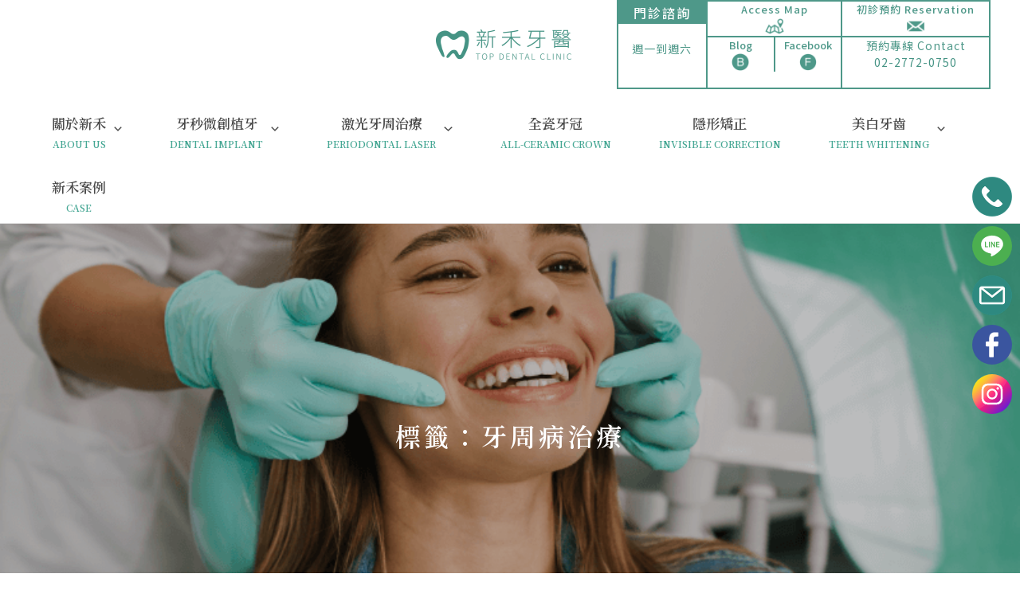

--- FILE ---
content_type: text/css
request_url: https://www.teethspa.tw/wp-content/cache/min/1/wp-content/themes/astra-child/style.css?ver=1752565528
body_size: 1237
content:
img,a{outline:none!important}header#masthead{background:rgba(255,255,255,.75)}.menu_txt{color:#46A794;font-size:12px;margin-top:-18px;display:block;line-height:1.5em;margin-bottom:10px}ul#ast-hf-menu-1{text-align:center}.table_te1 thead tr th{background:#80BDB7!important;border:1px solid #dbdbdb!important;text-align:center}.table_te1 span.table_head{color:#fff}table#tablepress-1{border:1px solid #dbdbdb}.table_te1 td.column-2,.table_te1 td.column-3{text-align:center}.tag_cloud a{border:1px solid;font-size:18px!important;padding:5px 10px;margin:5px}.tag_cloud h5,.sidebar_cat h5{font-size:21px;letter-spacing:1px!important;font-weight:500}.sidebar_cat li{border-bottom:1px solid #dbdbdb;margin-bottom:10px;padding-bottom:10px}@media(min-width:526px){.float_mobile{display:none}.float_side{position:fixed;z-index:999999;right:10px;display:grid;top:30%}.float_side a{margin:6px 0}.float_side a:hover{cursor:pointer}}@media(max-width:525px){.float_side{display:none}.float_mobile{position:fixed;z-index:999999;bottom:0;width:100%;background-color:#fff;box-shadow:0 -6px 10px rgb(150 150 150 / 30%)}.float_mobile a{margin:0 auto}.float_mobile div{display:inline-block;width:19%;margin:0 auto!important;padding:10px;text-align:center}.float_mobile div:nth-child(2),.float_mobile div:nth-child(4){background-color:rgba(128,189,183,.3)}}.table_te2 tr.row-1.odd{color:#1F8272;font-size:19px;font-weight:500;letter-spacing:1px}.table_te2 td{padding:20px!important;text-align:center!important;vertical-align:middle!important;border:1px solid #c5c5c5!important;font-weight:500}.td2_title{font-size:22px!important}.table_te2 tr.row-1.odd td:nth-child(5),.table_te2 tr.row-3.odd td:nth-child(5),.table_te2 tr.row-5.odd td:nth-child(5){background:#abf4eb}.table_te2 tr.row-1.odd td:nth-child(5){border-top:4px solid #95dbd2!important;border-left:4px solid #95dbd2!important;border-right:4px solid #95dbd2!important}.table_te2 tr.row-2.even td:nth-child(5),.table_te2 tr.row-3.odd td:nth-child(5),.table_te2 tr.row-4.even td:nth-child(5),.table_te2 tr.row-5.odd td:nth-child(5){border-left:4px solid #95dbd2!important;border-right:4px solid #95dbd2!important}.table_te2 tr.row-6.even td:nth-child(5){border-bottom:4px solid #95dbd2!important;border-left:4px solid #95dbd2!important;border-right:4px solid #95dbd2!important}.table_te2 tr.row-1.odd td:first-child,.table_te2 tr.row-2.even td:first-child,.table_te2 tr.row-3.odd td:first-child,.table_te2 tr.row-4.even td:first-child,.table_te2 tr.row-5.odd td:first-child,.table_te2 tr.row-6.even td:first-child{color:#1f8272!important}.table_te3 tr.row-1.odd{color:#1F8272;font-size:19px;font-weight:500;letter-spacing:1px}.table_te3 td{padding:20px!important;text-align:center!important;border:1px solid #c5c5c5!important;vertical-align:middle!important;font-weight:500}.table_te3 tr.row-1.odd td:nth-child(2),.table_te3 tr.row-3.odd td:nth-child(2){background:#abf4eb}.table_te3 tr.row-1.odd td:nth-child(2),.table_te1 tr.row-1.odd th:nth-child(2){border-top:4px solid #95dbd2!important;border-left:4px solid #95dbd2!important;border-right:4px solid #95dbd2!important}.table_te3 tr.row-2.even td:nth-child(2),.table_te3 tr.row-3.odd td:nth-child(2),.table_te1 tr.row-2 td:nth-child(2),.table_te1 tr.row-3 td:nth-child(2),.table_te1 tr.row-4 td:nth-child(2),.table_te1 tr.row-5 td:nth-child(2),.table_te1 tr.row-6 td:nth-child(2),.table_te1 tr.row-7 td:nth-child(2),.table_te1 tr.row-8 td:nth-child(2),.table_te1 tr.row-9 td:nth-child(2),.table_te1 tr.row-10 td:nth-child(2){border-left:4px solid #95dbd2!important;border-right:4px solid #95dbd2!important}.table_te3 tr.row-4.even td:nth-child(2),.table_te1 tr.row-11 td:nth-child(2){border-bottom:4px solid #95dbd2!important;border-left:4px solid #95dbd2!important;border-right:4px solid #95dbd2!important}.table_te3 tr.row-2.even td:first-child,.table_te3 tr.row-3.odd td:first-child,.table_te3 tr.row-4.even td:first-child{color:#1f8272!important}.table_te3 tr.row-1.odd th:nth-child(2),.table_te2 tr.row-1.odd th:last-child,.table_te4 tr.row-1.odd th:last-child{border-top:4px solid #95dbd2;border-left:4px solid #95dbd2;border-right:4px solid #95dbd2}.page-id-203 td.column-4{border-left:4px solid #95dbd2!important;border-right:4px solid #95dbd2!important}.page-id-1898 tr.row-5.odd td.column-3:last-child,.page-id-203 tr.row-8.even td.column-4:last-child{border-bottom:4px solid #95dbd2!important}@media(max-width:525px){.table_te3 td,.table_te2 td,.table_te4 td,.table_te5 td{min-width:180px}div#tablepress-2_wrapper,div#tablepress-3_wrapper,div#tablepress-4_wrapper,div#tablepress-5_wrapper,div#tablepress-7_wrapper,div#tablepress-8_wrapper,div#tablepress-9_wrapper,div#tablepress-10_wrapper,div#tablepress-11_wrapper,div#tablepress-12_wrapper{overflow-x:scroll}}.table_te4 tr.row-1.odd{color:#1F8272!important;font-size:19px;font-weight:500;letter-spacing:1px}.table_te4 tr.row-1.odd th{background:#d9edf7!important;padding:20px}.table_te4 td{padding:20px!important;text-align:center!important;vertical-align:middle!important;border:1px solid #c5c5c5!important;font-weight:500}.table_te4 td.column-1{color:#1F8272!important;font-size:17px;font-weight:500;letter-spacing:1px}.table_te4 .odd td.column-3{background:#abf4eb}.table_te4 td.column-3{border-left:4px solid #95dbd2!important;border-right:4px solid #95dbd2!important}.table_te4 tr.row-7.odd td.column-3{border-bottom:4px solid #95dbd2!important}.table_te5 td{padding:20px!important;text-align:center!important;vertical-align:middle!important;border:1px solid #c5c5c5!important}.table_te5 th{background:#d9edf7!important;padding:20px}.table_head2{font-weight:400;font-size:14px}.table_te5 tr.row-1.odd th,.table_te3 tr.row-1.odd th{color:#1F8272!important;background:#d9edf7!important;padding:20px}.table_te4 tr.row-1.odd,.table_te3 tr.row-1.odd{border-top:1px solid #d9edf7;border-left:1px solid #d9edf7;border-right:1px solid #d9edf7}.tablepress thead th{text-align:center}.table_te2 tr.row-1.odd,.table_te4 tr.row-1.odd{border-top:3px solid #d9edf7;border-left:3px solid #d9edf7;border-right:3px solid #d9edf7}a.menu-link{border-radius:10px}li#menu-item-1262 a{border-bottom-left-radius:0;border-bottom-right-radius:0}li#menu-item-1240 a{border-top-left-radius:0;border-top-right-radius:0}.select_blcok{display:block!important}.select_none{display:none!important}.page-id-2508 th.column-4{border:0px!important}table#tablepress-4 td{text-align:left!important}table#tablepress-4 td.column-1,table#tablepress-4 th.column-1{text-align:center!important}.ae-swiper-button-prev svg,.ae-swiper-button-next svg{width:30px!important}.ae-swiper-outer-wrapper .swiper-button-prev{margin-left:40px}.ae-swiper-outer-wrapper .swiper-button-next{margin-right:40px}.tablepress img{width:24px!important}.tagcloud a{white-space:nowrap;display:inline-block}.ae-swiper-button-prev i,.ae-swiper-button-next i{color:#252525!important;font-size:50px!important}

--- FILE ---
content_type: text/css
request_url: https://www.teethspa.tw/wp-content/uploads/elementor/css/post-35.css?ver=1711954413
body_size: 654
content:
.elementor-35 .elementor-element.elementor-element-d2e214f > .elementor-container{max-width:1200px;}.elementor-35 .elementor-element.elementor-element-d2e214f:not(.elementor-motion-effects-element-type-background), .elementor-35 .elementor-element.elementor-element-d2e214f > .elementor-motion-effects-container > .elementor-motion-effects-layer{background-color:#459384;}.elementor-35 .elementor-element.elementor-element-d2e214f{transition:background 0.3s, border 0.3s, border-radius 0.3s, box-shadow 0.3s;padding:70px 0px 50px 0px;}.elementor-35 .elementor-element.elementor-element-d2e214f > .elementor-background-overlay{transition:background 0.3s, border-radius 0.3s, opacity 0.3s;}.elementor-35 .elementor-element.elementor-element-f5576ae{text-align:left;}.elementor-35 .elementor-element.elementor-element-f5576ae img{width:35%;}.elementor-35 .elementor-element.elementor-element-c84fd1d{text-align:justify;color:#FFFFFF;font-family:"Noto Sans TC", Sans-serif;font-size:16px;font-weight:400;line-height:1.5em;letter-spacing:1px;}.elementor-35 .elementor-element.elementor-element-c84fd1d > .elementor-widget-container{padding:10px 0px 0px 0px;}.elementor-bc-flex-widget .elementor-35 .elementor-element.elementor-element-10c4510.elementor-column .elementor-widget-wrap{align-items:center;}.elementor-35 .elementor-element.elementor-element-10c4510.elementor-column.elementor-element[data-element_type="column"] > .elementor-widget-wrap.elementor-element-populated{align-content:center;align-items:center;}.elementor-bc-flex-widget .elementor-35 .elementor-element.elementor-element-deda404.elementor-column .elementor-widget-wrap{align-items:center;}.elementor-35 .elementor-element.elementor-element-deda404.elementor-column.elementor-element[data-element_type="column"] > .elementor-widget-wrap.elementor-element-populated{align-content:center;align-items:center;}.elementor-35 .elementor-element.elementor-element-4e01659 .elementor-icon-list-items:not(.elementor-inline-items) .elementor-icon-list-item:not(:last-child){padding-bottom:calc(16px/2);}.elementor-35 .elementor-element.elementor-element-4e01659 .elementor-icon-list-items:not(.elementor-inline-items) .elementor-icon-list-item:not(:first-child){margin-top:calc(16px/2);}.elementor-35 .elementor-element.elementor-element-4e01659 .elementor-icon-list-items.elementor-inline-items .elementor-icon-list-item{margin-right:calc(16px/2);margin-left:calc(16px/2);}.elementor-35 .elementor-element.elementor-element-4e01659 .elementor-icon-list-items.elementor-inline-items{margin-right:calc(-16px/2);margin-left:calc(-16px/2);}body.rtl .elementor-35 .elementor-element.elementor-element-4e01659 .elementor-icon-list-items.elementor-inline-items .elementor-icon-list-item:after{left:calc(-16px/2);}body:not(.rtl) .elementor-35 .elementor-element.elementor-element-4e01659 .elementor-icon-list-items.elementor-inline-items .elementor-icon-list-item:after{right:calc(-16px/2);}.elementor-35 .elementor-element.elementor-element-4e01659 .elementor-icon-list-icon i{color:#FFFFFF;transition:color 0.3s;}.elementor-35 .elementor-element.elementor-element-4e01659 .elementor-icon-list-icon svg{fill:#FFFFFF;transition:fill 0.3s;}.elementor-35 .elementor-element.elementor-element-4e01659{--e-icon-list-icon-size:24px;--icon-vertical-offset:0px;}.elementor-35 .elementor-element.elementor-element-4e01659 .elementor-icon-list-item > .elementor-icon-list-text, .elementor-35 .elementor-element.elementor-element-4e01659 .elementor-icon-list-item > a{font-family:"Noto Sans TC", Sans-serif;font-size:16px;font-weight:400;line-height:1.5em;letter-spacing:1px;}.elementor-35 .elementor-element.elementor-element-4e01659 .elementor-icon-list-text{color:#FFFFFF;transition:color 0.3s;}@media(max-width:1024px){.elementor-35 .elementor-element.elementor-element-c84fd1d{text-align:justify;}}@media(min-width:768px){.elementor-35 .elementor-element.elementor-element-81a729e{width:54.081%;}.elementor-35 .elementor-element.elementor-element-10c4510{width:18.084%;}.elementor-35 .elementor-element.elementor-element-deda404{width:26.976%;}}@media(max-width:1024px) and (min-width:768px){.elementor-35 .elementor-element.elementor-element-81a729e{width:60%;}.elementor-35 .elementor-element.elementor-element-10c4510{width:10%;}}@media(max-width:767px){.elementor-35 .elementor-element.elementor-element-d2e214f{padding:30px 0px 80px 0px;}.elementor-35 .elementor-element.elementor-element-f5576ae img{width:50%;}.elementor-35 .elementor-element.elementor-element-c84fd1d{text-align:justify;}}/* Start custom CSS for section, class: .elementor-element-d2e214f */.ast-scroll-to-top-right {
    right: 30px;
    bottom: 80px;
}/* End custom CSS */

--- FILE ---
content_type: text/css
request_url: https://www.teethspa.tw/wp-content/uploads/elementor/css/post-478.css?ver=1710412865
body_size: 1063
content:
.elementor-478 .elementor-element.elementor-element-f001be6:not(.elementor-motion-effects-element-type-background), .elementor-478 .elementor-element.elementor-element-f001be6 > .elementor-motion-effects-container > .elementor-motion-effects-layer{background-image:url("https://www.teethspa.tw/wp-content/uploads/ib-b1.png");background-position:center center;background-repeat:no-repeat;background-size:cover;}.elementor-478 .elementor-element.elementor-element-f001be6 > .elementor-background-overlay{background-color:#00000073;opacity:0.5;transition:background 0.3s, border-radius 0.3s, opacity 0.3s;}.elementor-478 .elementor-element.elementor-element-f001be6{transition:background 0.3s, border 0.3s, border-radius 0.3s, box-shadow 0.3s;}.elementor-478 .elementor-element.elementor-element-c3f414b > .elementor-element-populated{padding:0px 0px 0px 0px;}.elementor-478 .elementor-element.elementor-element-6c50dab{--spacer-size:180px;}.elementor-478 .elementor-element.elementor-element-1bc3ff6 > .elementor-container{max-width:640px;}.elementor-478 .elementor-element.elementor-element-26b1965 .elementor-image-box-title{margin-bottom:2px;color:#FFFFFF;font-family:"Noto Serif TC", Sans-serif;font-size:32px;font-weight:600;line-height:1.5em;letter-spacing:4px;}.elementor-478 .elementor-element.elementor-element-26b1965 .elementor-image-box-description{color:#FFFFFF;font-family:"Noto Sans TC", Sans-serif;font-size:23px;font-weight:400;line-height:1.5em;letter-spacing:1px;}.elementor-478 .elementor-element.elementor-element-26b1965 > .elementor-widget-container{margin:2px 2px 2px 2px;padding:30px 0px 2px 0px;}.elementor-478 .elementor-element.elementor-element-8965457{--spacer-size:150px;}.elementor-478 .elementor-element.elementor-element-533f1a3 > .elementor-container{max-width:1200px;}.elementor-478 .elementor-element.elementor-element-533f1a3{padding:70px 0px 100px 0px;}.elementor-478 .elementor-element.elementor-element-ffdceef > .elementor-element-populated{padding:0px 0px 0px 0px;}.elementor-478 .elementor-element.elementor-element-8d605e4 > .elementor-widget-container{padding:0px 0px 0px 20px;}.elementor-478 .elementor-element.elementor-element-8d54cff > .elementor-container{max-width:1200px;}.elementor-478 .elementor-element.elementor-element-fc9413f > .elementor-element-populated{padding:20px 30px 20px 20px;}.elementor-478 .elementor-element.elementor-element-5442fe5 .elementor-posts-container .elementor-post__thumbnail{padding-bottom:calc( 0.66 * 100% );}.elementor-478 .elementor-element.elementor-element-5442fe5:after{content:"0.66";}.elementor-478 .elementor-element.elementor-element-5442fe5 .elementor-post__thumbnail__link{width:100%;}.elementor-478 .elementor-element.elementor-element-5442fe5{--grid-column-gap:30px;--grid-row-gap:35px;}.elementor-478 .elementor-element.elementor-element-5442fe5.elementor-posts--thumbnail-left .elementor-post__thumbnail__link{margin-right:20px;}.elementor-478 .elementor-element.elementor-element-5442fe5.elementor-posts--thumbnail-right .elementor-post__thumbnail__link{margin-left:20px;}.elementor-478 .elementor-element.elementor-element-5442fe5.elementor-posts--thumbnail-top .elementor-post__thumbnail__link{margin-bottom:20px;}.elementor-478 .elementor-element.elementor-element-5442fe5 .elementor-post__title, .elementor-478 .elementor-element.elementor-element-5442fe5 .elementor-post__title a{color:#2A2A2A;font-family:"Noto Sans TC", Sans-serif;font-size:21px;font-weight:500;line-height:1.5em;letter-spacing:1px;}.elementor-478 .elementor-element.elementor-element-5442fe5 .elementor-post__excerpt p{color:#6A6A6A;font-family:"Noto Sans TC", Sans-serif;font-size:16px;font-weight:400;line-height:1.5em;letter-spacing:1px;}.elementor-478 .elementor-element.elementor-element-5442fe5 .elementor-post__read-more{color:#80BDB7;}.elementor-478 .elementor-element.elementor-element-5442fe5 a.elementor-post__read-more{font-family:"Noto Sans TC", Sans-serif;font-size:14px;font-weight:500;line-height:1.5em;letter-spacing:1px;}.elementor-478 .elementor-element.elementor-element-5442fe5 .elementor-pagination{text-align:center;font-family:"Noto Sans TC", Sans-serif;font-weight:400;margin-top:50px;}.elementor-478 .elementor-element.elementor-element-5442fe5 .elementor-pagination a.page-numbers:hover{color:#459384;}.elementor-478 .elementor-element.elementor-element-5442fe5 .elementor-pagination .page-numbers.current{color:#459384;}body:not(.rtl) .elementor-478 .elementor-element.elementor-element-5442fe5 .elementor-pagination .page-numbers:not(:first-child){margin-left:calc( 20px/2 );}body:not(.rtl) .elementor-478 .elementor-element.elementor-element-5442fe5 .elementor-pagination .page-numbers:not(:last-child){margin-right:calc( 20px/2 );}body.rtl .elementor-478 .elementor-element.elementor-element-5442fe5 .elementor-pagination .page-numbers:not(:first-child){margin-right:calc( 20px/2 );}body.rtl .elementor-478 .elementor-element.elementor-element-5442fe5 .elementor-pagination .page-numbers:not(:last-child){margin-left:calc( 20px/2 );}.elementor-478 .elementor-element.elementor-element-c97f141 > .elementor-element-populated{padding:20px 20px 20px 30px;}.elementor-478 .elementor-element.elementor-element-5d240c5 .elementor-search-form__container{min-height:50px;}.elementor-478 .elementor-element.elementor-element-5d240c5 .elementor-search-form__submit{min-width:50px;background-color:#80BDB7;}body:not(.rtl) .elementor-478 .elementor-element.elementor-element-5d240c5 .elementor-search-form__icon{padding-left:calc(50px / 3);}body.rtl .elementor-478 .elementor-element.elementor-element-5d240c5 .elementor-search-form__icon{padding-right:calc(50px / 3);}.elementor-478 .elementor-element.elementor-element-5d240c5 .elementor-search-form__input, .elementor-478 .elementor-element.elementor-element-5d240c5.elementor-search-form--button-type-text .elementor-search-form__submit{padding-left:calc(50px / 3);padding-right:calc(50px / 3);}.elementor-478 .elementor-element.elementor-element-5d240c5 .elementor-search-form__input,
					.elementor-478 .elementor-element.elementor-element-5d240c5 .elementor-search-form__icon,
					.elementor-478 .elementor-element.elementor-element-5d240c5 .elementor-lightbox .dialog-lightbox-close-button,
					.elementor-478 .elementor-element.elementor-element-5d240c5 .elementor-lightbox .dialog-lightbox-close-button:hover,
					.elementor-478 .elementor-element.elementor-element-5d240c5.elementor-search-form--skin-full_screen input[type="search"].elementor-search-form__input{color:#7A7A7A;fill:#7A7A7A;}.elementor-478 .elementor-element.elementor-element-5d240c5:not(.elementor-search-form--skin-full_screen) .elementor-search-form__container{background-color:#FFFFFF;border-color:#DBDBDB;border-width:1px 1px 1px 1px;border-radius:3px;}.elementor-478 .elementor-element.elementor-element-5d240c5.elementor-search-form--skin-full_screen input[type="search"].elementor-search-form__input{background-color:#FFFFFF;border-color:#DBDBDB;border-width:1px 1px 1px 1px;border-radius:3px;}@media(min-width:768px){.elementor-478 .elementor-element.elementor-element-fc9413f{width:70%;}.elementor-478 .elementor-element.elementor-element-c97f141{width:30%;}}@media(max-width:1024px){.elementor-478 .elementor-element.elementor-element-6c50dab{--spacer-size:100px;}.elementor-478 .elementor-element.elementor-element-26b1965 .elementor-image-box-title{font-size:27px;}.elementor-478 .elementor-element.elementor-element-8965457{--spacer-size:70px;}.elementor-478 .elementor-element.elementor-element-533f1a3{padding:20px 0px 70px 0px;}.elementor-478 .elementor-element.elementor-element-ffdceef > .elementor-element-populated{padding:0px 0px 0px 0px;}.elementor-478 .elementor-element.elementor-element-fc9413f > .elementor-element-populated{padding:20px 20px 20px 20px;}.elementor-478 .elementor-element.elementor-element-c97f141 > .elementor-element-populated{padding:20px 20px 20px 20px;}}@media(max-width:767px){.elementor-478 .elementor-element.elementor-element-6c50dab{--spacer-size:50px;}.elementor-478 .elementor-element.elementor-element-26b1965 .elementor-image-box-title{font-size:25px;}.elementor-478 .elementor-element.elementor-element-26b1965 .elementor-image-box-description{font-size:21px;}.elementor-478 .elementor-element.elementor-element-8965457{--spacer-size:30px;}.elementor-478 .elementor-element.elementor-element-533f1a3{padding:20px 0px 30px 0px;}.elementor-478 .elementor-element.elementor-element-ffdceef > .elementor-element-populated{padding:0px 0px 0px 0px;}.elementor-478 .elementor-element.elementor-element-5442fe5 .elementor-posts-container .elementor-post__thumbnail{padding-bottom:calc( 0.5 * 100% );}.elementor-478 .elementor-element.elementor-element-5442fe5:after{content:"0.5";}.elementor-478 .elementor-element.elementor-element-5442fe5 .elementor-post__thumbnail__link{width:100%;}.elementor-478 .elementor-element.elementor-element-5442fe5 .elementor-pagination{font-size:16px;line-height:1.5em;letter-spacing:1px;}}

--- FILE ---
content_type: text/css
request_url: https://www.teethspa.tw/wp-content/uploads/elementor/css/post-485.css?ver=1748513340
body_size: 530
content:
.elementor-485 .elementor-element.elementor-element-daa6236 > .elementor-container{max-width:500px;}.elementor-485 .elementor-element.elementor-element-daa6236{margin-top:0px;margin-bottom:0px;}.elementor-485 .elementor-element.elementor-element-cf56f0d > .elementor-element-populated{border-style:solid;border-width:2px 1px 2px 2px;border-color:#4E9889;transition:background 0.3s, border 0.3s, border-radius 0.3s, box-shadow 0.3s;padding:0px 0px 0px 0px;}.elementor-485 .elementor-element.elementor-element-cf56f0d > .elementor-element-populated > .elementor-background-overlay{transition:background 0.3s, border-radius 0.3s, opacity 0.3s;}.elementor-485 .elementor-element.elementor-element-17c452d{text-align:center;}.elementor-485 .elementor-element.elementor-element-17c452d .elementor-heading-title{color:#FFFFFF;font-family:"Noto Sans TC", Sans-serif;font-size:16px;font-weight:500;line-height:1.5em;letter-spacing:2px;}.elementor-485 .elementor-element.elementor-element-17c452d > .elementor-widget-container{margin:0px 0px -20px 0px;padding:2px 2px 2px 2px;background-color:#4E9889;}.elementor-485 .elementor-element.elementor-element-51c05b4{text-align:center;color:#4E9889;font-family:"Noto Sans TC", Sans-serif;font-size:14px;font-weight:400;line-height:1.5em;letter-spacing:1px;}.elementor-485 .elementor-element.elementor-element-51c05b4 > .elementor-widget-container{margin:0px 0px -20px 0px;padding:0px 0px 0px 0px;}.elementor-485 .elementor-element.elementor-element-94ed714 > .elementor-element-populated{border-style:solid;border-width:2px 1px 2px 1px;border-color:#4E9889;transition:background 0.3s, border 0.3s, border-radius 0.3s, box-shadow 0.3s;padding:0px 0px 0px 0px;}.elementor-485 .elementor-element.elementor-element-94ed714 > .elementor-element-populated > .elementor-background-overlay{transition:background 0.3s, border-radius 0.3s, opacity 0.3s;}.elementor-485 .elementor-element.elementor-element-83456a4{text-align:center;}.elementor-485 .elementor-element.elementor-element-83456a4 .elementor-heading-title{color:#4E9889;font-family:"Noto Sans TC", Sans-serif;font-size:13px;font-weight:500;line-height:1.5em;letter-spacing:1px;}.elementor-485 .elementor-element.elementor-element-83456a4 > .elementor-widget-container{padding:0px 0px 0px 0px;border-style:solid;border-width:0px 0px 2px 0px;border-color:#4E9889;}.elementor-485 .elementor-element.elementor-element-5ee2d3e{margin-top:-20px;margin-bottom:0px;padding:0px 0px 0px 0px;}.elementor-485 .elementor-element.elementor-element-0c0ece4 > .elementor-element-populated{padding:0px 0px 0px 0px;}.elementor-485 .elementor-element.elementor-element-3d4fef5{text-align:center;}.elementor-485 .elementor-element.elementor-element-3d4fef5 .elementor-heading-title{color:#4E9889;font-family:"Noto Sans TC", Sans-serif;font-size:13px;font-weight:500;line-height:1.5em;letter-spacing:0px;}.elementor-485 .elementor-element.elementor-element-3d4fef5 > .elementor-widget-container{padding:0px 0px 0px 0px;border-style:solid;border-width:0px 1px 0px 0px;border-color:#4E9889;}.elementor-485 .elementor-element.elementor-element-72b01ac > .elementor-element-populated{padding:0px 0px 0px 0px;}.elementor-485 .elementor-element.elementor-element-3b8b616{text-align:center;}.elementor-485 .elementor-element.elementor-element-3b8b616 .elementor-heading-title{color:#4E9889;font-family:"Noto Sans TC", Sans-serif;font-size:13px;font-weight:500;line-height:1.5em;letter-spacing:0px;}.elementor-485 .elementor-element.elementor-element-3b8b616 > .elementor-widget-container{padding:0px 0px 0px 0px;border-style:solid;border-width:0px 0px 0px 1px;border-color:#4E9889;}.elementor-485 .elementor-element.elementor-element-310eb6c > .elementor-element-populated{border-style:solid;border-width:2px 2px 2px 1px;border-color:#4E9889;transition:background 0.3s, border 0.3s, border-radius 0.3s, box-shadow 0.3s;padding:0px 0px 0px 0px;}.elementor-485 .elementor-element.elementor-element-310eb6c > .elementor-element-populated > .elementor-background-overlay{transition:background 0.3s, border-radius 0.3s, opacity 0.3s;}.elementor-485 .elementor-element.elementor-element-ecc6b2a{text-align:center;}.elementor-485 .elementor-element.elementor-element-ecc6b2a .elementor-heading-title{color:#4E9889;font-family:"Noto Sans TC", Sans-serif;font-size:13px;font-weight:500;line-height:1.5em;letter-spacing:1px;}.elementor-485 .elementor-element.elementor-element-ecc6b2a > .elementor-widget-container{padding:0px 0px 0px 0px;border-style:solid;border-width:0px 0px 2px 0px;border-color:#4E9889;}.elementor-485 .elementor-element.elementor-element-6cf15be{text-align:center;color:#4E9889;font-family:"Noto Sans TC", Sans-serif;font-size:14px;font-weight:400;line-height:1.5em;letter-spacing:1px;}.elementor-485 .elementor-element.elementor-element-6cf15be > .elementor-widget-container{margin:-20px 0px 0px 0px;padding:0px 0px 0px 0px;}@media(min-width:768px){.elementor-485 .elementor-element.elementor-element-cf56f0d{width:24%;}.elementor-485 .elementor-element.elementor-element-94ed714{width:36%;}.elementor-485 .elementor-element.elementor-element-310eb6c{width:39.664%;}}/* Start custom CSS for heading, class: .elementor-element-3d4fef5 */.elementor img.hs {
    height: 24px !important;
    width: 24px !important;
    
}/* End custom CSS */
/* Start custom CSS for text-editor, class: .elementor-element-6cf15be */.elementor-485 .elementor-element.elementor-element-6cf15be p{
    margin-bottom: 0px !important;
}/* End custom CSS */

--- FILE ---
content_type: text/javascript
request_url: https://www.teethspa.tw/wp-content/cache/min/1/wp-content/plugins/notificationx/assets/public/js/frontend.js?ver=1752565726
body_size: 87921
content:
(()=>{var e,t,n,r,a={4771:(e,t,n)=>{"use strict";var r,a,o,i,l;n.d(t,{__:()=>__,_x:()=>_x,fh:()=>W}),n(7604),console.error,r=r||{},a={"(":9,"!":8,"*":7,"/":7,"%":7,"+":6,"-":6,"<":5,"<=":5,">":5,">=":5,"==":4,"!=":4,"&&":3,"||":2,"?":1,"?:":1},o=["(","?"],i={")":["("],":":["?","?:"]},l=/<=|>=|==|!=|&&|\|\||\?:|\(|!|\*|\/|%|\+|-|<|>|\?|\)|:/;var u={"!":function(e){return!e},"*":function(e,t){return e*t},"/":function(e,t){return e/t},"%":function(e,t){return e%t},"+":function(e,t){return e+t},"-":function(e,t){return e-t},"<":function(e,t){return e<t},"<=":function(e,t){return e<=t},">":function(e,t){return e>t},">=":function(e,t){return e>=t},"==":function(e,t){return e===t},"!=":function(e,t){return e!==t},"&&":function(e,t){return e&&t},"||":function(e,t){return e||t},"?:":function(e,t,n){if(e)throw t;return n}};var s={contextDelimiter:"",onMissingKey:null};function c(e,t){var n;for(n in this.data=e,this.pluralForms={},this.options={},s)this.options[n]=void 0!==t&&n in t?t[n]:s[n]}c.prototype.getPluralForm=function(e,t){var n,r,s,c,d=this.pluralForms[e];return d||("function"!=typeof(s=(n=this.data[e][""])["Plural-Forms"]||n["plural-forms"]||n.plural_forms)&&(r=function(e){var t,n,r;for(t=e.split(";"),n=0;n<t.length;n++)if(0===(r=t[n].trim()).indexOf("plural="))return r.substr(7)}(n["Plural-Forms"]||n["plural-forms"]||n.plural_forms),c=function(e){var t=function(e){for(var t,n,r,u,s=[],c=[];t=e.match(l);){for(n=t[0],(r=e.substr(0,t.index).trim())&&s.push(r);u=c.pop();){if(i[n]){if(i[n][0]===u){n=i[n][1]||n;break}}else if(o.indexOf(u)>=0||a[u]<a[n]){c.push(u);break}s.push(u)}i[n]||c.push(n),e=e.substr(t.index+n.length)}return(e=e.trim())&&s.push(e),s.concat(c.reverse())}(e);return function(e){return function(e,t){var n,r,a,o,i,l,s=[];for(n=0;n<e.length;n++){if(i=e[n],o=u[i]){for(r=o.length,a=Array(r);r--;)a[r]=s.pop();try{l=o.apply(null,a)}catch(e){return e}}else l=t.hasOwnProperty(i)?t[i]:+i;s.push(l)}return s[0]}(t,e)}}(r),s=function(e){return+c({n:e})}),d=this.pluralForms[e]=s),d(t)},c.prototype.dcnpgettext=function(e,t,n,r,a){var o,i,l;return o=void 0===a?0:this.getPluralForm(e,a),i=n,t&&(i=t+this.options.contextDelimiter+n),(l=this.data[e][i])&&l[o]?l[o]:(this.options.onMissingKey&&this.options.onMissingKey(n,e),0===o?n:r)};const d={plural_forms:e=>1===e?0:1},f=/^i18n\.(n?gettext|has_translation)(_|$)/,p=function(e){return"string"!=typeof e||""===e?(console.error("The namespace must be a non-empty string."),!1):!!/^[a-zA-Z][a-zA-Z0-9_.\-\/]*$/.test(e)||(console.error("The namespace can only contain numbers, letters, dashes, periods, underscores and slashes."),!1)},h=function(e){return"string"!=typeof e||""===e?(console.error("The hook name must be a non-empty string."),!1):/^__/.test(e)?(console.error("The hook name cannot begin with `__`."),!1):!!/^[a-zA-Z][a-zA-Z0-9_.-]*$/.test(e)||(console.error("The hook name can only contain numbers, letters, dashes, periods and underscores."),!1)},m=function(e,t){return function(n,r,a,o=10){const i=e[t];if(!h(n))return;if(!p(r))return;if("function"!=typeof a)return void console.error("The hook callback must be a function.");if("number"!=typeof o)return void console.error("If specified, the hook priority must be a number.");const l={callback:a,priority:o,namespace:r};if(i[n]){const e=i[n].handlers;let t;for(t=e.length;t>0&&!(o>=e[t-1].priority);t--);t===e.length?e[t]=l:e.splice(t,0,l),i.__current.forEach((e=>{e.name===n&&e.currentIndex>=t&&e.currentIndex++}))}else i[n]={handlers:[l],runs:0};"hookAdded"!==n&&e.doAction("hookAdded",n,r,a,o)}},v=function(e,t,n=!1){return function(r,a){const o=e[t];if(!h(r))return;if(!n&&!p(a))return;if(!o[r])return 0;let i=0;if(n)i=o[r].handlers.length,o[r]={runs:o[r].runs,handlers:[]};else{const e=o[r].handlers;for(let t=e.length-1;t>=0;t--)e[t].namespace===a&&(e.splice(t,1),i++,o.__current.forEach((e=>{e.name===r&&e.currentIndex>=t&&e.currentIndex--})))}return"hookRemoved"!==r&&e.doAction("hookRemoved",r,a),i}},y=function(e,t){return function(n,r){const a=e[t];return void 0!==r?n in a&&a[n].handlers.some((e=>e.namespace===r)):n in a}},g=function(e,t,n=!1){return function(r,...a){const o=e[t];o[r]||(o[r]={handlers:[],runs:0}),o[r].runs++;const i=o[r].handlers;if(!i||!i.length)return n?a[0]:void 0;const l={name:r,currentIndex:0};for(o.__current.push(l);l.currentIndex<i.length;){const e=i[l.currentIndex].callback.apply(null,a);n&&(a[0]=e),l.currentIndex++}return o.__current.pop(),n?a[0]:void 0}},_=function(e,t){return function(){var n;const r=e[t];return null!==(n=r.__current[r.__current.length-1]?.name)&&void 0!==n?n:null}},b=function(e,t){return function(n){const r=e[t];return void 0===n?void 0!==r.__current[0]:!!r.__current[0]&&n===r.__current[0].name}},w=function(e,t){return function(n){const r=e[t];if(h(n))return r[n]&&r[n].runs?r[n].runs:0}};class k{constructor(){this.actions=Object.create(null),this.actions.__current=[],this.filters=Object.create(null),this.filters.__current=[],this.addAction=m(this,"actions"),this.addFilter=m(this,"filters"),this.removeAction=v(this,"actions"),this.removeFilter=v(this,"filters"),this.hasAction=y(this,"actions"),this.hasFilter=y(this,"filters"),this.removeAllActions=v(this,"actions",!0),this.removeAllFilters=v(this,"filters",!0),this.doAction=g(this,"actions"),this.applyFilters=g(this,"filters",!0),this.currentAction=_(this,"actions"),this.currentFilter=_(this,"filters"),this.doingAction=b(this,"actions"),this.doingFilter=b(this,"filters"),this.didAction=w(this,"actions"),this.didFilter=w(this,"filters")}}const S=new k,{addAction:x,addFilter:E,removeAction:C,removeFilter:O,hasAction:j,hasFilter:M,removeAllActions:D,removeAllFilters:N,doAction:T,applyFilters:P,currentAction:L,currentFilter:z,doingAction:R,doingFilter:F,didAction:Y,didFilter:I,actions:A,filters:U}=S,V=((e,t,n)=>{const r=new c({}),a=new Set,o=()=>{a.forEach((e=>e()))},i=(e,t="default")=>{r.data[t]={...r.data[t],...e},r.data[t][""]={...d,...r.data[t]?.[""]},delete r.pluralForms[t]},l=(e,t)=>{i(e,t),o()},u=(e="default",t,n,a,o)=>(r.data[e]||i(void 0,e),r.dcnpgettext(e,t,n,a,o)),s=(e="default")=>e,_x=(e,t,r)=>{let a=u(r,t,e);return n?(a=n.applyFilters("i18n.gettext_with_context",a,e,t,r),n.applyFilters("i18n.gettext_with_context_"+s(r),a,e,t,r)):a};if(n){const e=e=>{f.test(e)&&o()};n.addAction("hookAdded","core/i18n",e),n.addAction("hookRemoved","core/i18n",e)}return{getLocaleData:(e="default")=>r.data[e],setLocaleData:l,addLocaleData:(e,t="default")=>{r.data[t]={...r.data[t],...e,"":{...d,...r.data[t]?.[""],...e?.[""]}},delete r.pluralForms[t],o()},resetLocaleData:(e,t)=>{r.data={},r.pluralForms={},l(e,t)},subscribe:e=>(a.add(e),()=>a.delete(e)),__:(e,t)=>{let r=u(t,void 0,e);return n?(r=n.applyFilters("i18n.gettext",r,e,t),n.applyFilters("i18n.gettext_"+s(t),r,e,t)):r},_x,_n:(e,t,r,a)=>{let o=u(a,void 0,e,t,r);return n?(o=n.applyFilters("i18n.ngettext",o,e,t,r,a),n.applyFilters("i18n.ngettext_"+s(a),o,e,t,r,a)):o},_nx:(e,t,r,a,o)=>{let i=u(o,a,e,t,r);return n?(i=n.applyFilters("i18n.ngettext_with_context",i,e,t,r,a,o),n.applyFilters("i18n.ngettext_with_context_"+s(o),i,e,t,r,a,o)):i},isRTL:()=>"rtl"===_x("ltr","text direction"),hasTranslation:(e,t,a)=>{const o=t?t+""+e:e;let i=!!r.data?.[null!=a?a:"default"]?.[o];return n&&(i=n.applyFilters("i18n.has_translation",i,e,t,a),i=n.applyFilters("i18n.has_translation_"+s(a),i,e,t,a)),i}}})(0,0,S),W=(V.getLocaleData.bind(V),V.setLocaleData.bind(V)),__=(V.resetLocaleData.bind(V),V.subscribe.bind(V),V.__.bind(V)),_x=V._x.bind(V);V._n.bind(V),V._nx.bind(V),V.isRTL.bind(V),V.hasTranslation.bind(V)},7427:(e,t)=>{"use strict";t.parse=function(e,t){if("string"!=typeof e)throw new TypeError("argument str must be a string");for(var r={},o=t||{},l=e.split(a),u=o.decode||n,s=0;s<l.length;s++){var c=l[s],d=c.indexOf("=");if(!(d<0)){var f=c.substr(0,d).trim(),p=c.substr(++d,c.length).trim();'"'==p[0]&&(p=p.slice(1,-1)),null==r[f]&&(r[f]=i(p,u))}}return r},t.serialize=function(e,t,n){var a=n||{},i=a.encode||r;if("function"!=typeof i)throw new TypeError("option encode is invalid");if(!o.test(e))throw new TypeError("argument name is invalid");var l=i(t);if(l&&!o.test(l))throw new TypeError("argument val is invalid");var u=e+"="+l;if(null!=a.maxAge){var s=a.maxAge-0;if(isNaN(s))throw new Error("maxAge should be a Number");u+="; Max-Age="+Math.floor(s)}if(a.domain){if(!o.test(a.domain))throw new TypeError("option domain is invalid");u+="; Domain="+a.domain}if(a.path){if(!o.test(a.path))throw new TypeError("option path is invalid");u+="; Path="+a.path}if(a.expires){if("function"!=typeof a.expires.toUTCString)throw new TypeError("option expires is invalid");u+="; Expires="+a.expires.toUTCString()}if(a.httpOnly&&(u+="; HttpOnly"),a.secure&&(u+="; Secure"),a.sameSite)switch("string"==typeof a.sameSite?a.sameSite.toLowerCase():a.sameSite){case!0:u+="; SameSite=Strict";break;case"lax":u+="; SameSite=Lax";break;case"strict":u+="; SameSite=Strict";break;default:throw new TypeError("option sameSite is invalid")}return u};var n=decodeURIComponent,r=encodeURIComponent,a=/; */,o=/^[\u0009\u0020-\u007e\u0080-\u00ff]+$/;function i(e,t){try{return t(e)}catch(t){return e}}},3036:e=>{if("undefined"!=typeof Element&&!Element.prototype.matches){var t=Element.prototype;t.matches=t.matchesSelector||t.mozMatchesSelector||t.msMatchesSelector||t.oMatchesSelector||t.webkitMatchesSelector}e.exports=function(e,t){for(;e&&9!==e.nodeType;){if("function"==typeof e.matches&&e.matches(t))return e;e=e.parentNode}}},7512:(e,t,n)=>{var r=n(3036);function a(e,t,n,r,a){var i=o.apply(this,arguments);return e.addEventListener(n,i,a),{destroy:function(){e.removeEventListener(n,i,a)}}}function o(e,t,n,a){return function(n){n.delegateTarget=r(n.target,t),n.delegateTarget&&a.call(e,n)}}e.exports=function(e,t,n,r,o){return"function"==typeof e.addEventListener?a.apply(null,arguments):"function"==typeof n?a.bind(null,document).apply(null,arguments):("string"==typeof e&&(e=document.querySelectorAll(e)),Array.prototype.map.call(e,(function(e){return a(e,t,n,r,o)})))}},952:(e,t,n)=>{var r={"./af":[5177,3029],"./af.js":[5177,3029],"./ar":[1509,5457],"./ar-dz":[1488,3080],"./ar-dz.js":[1488,3080],"./ar-kw":[8676,6972],"./ar-kw.js":[8676,6972],"./ar-ly":[2353,4523],"./ar-ly.js":[2353,4523],"./ar-ma":[4496,6028],"./ar-ma.js":[4496,6028],"./ar-ps":[6947,2813],"./ar-ps.js":[6947,2813],"./ar-sa":[2682,3714],"./ar-sa.js":[2682,3714],"./ar-tn":[9756,5612],"./ar-tn.js":[9756,5612],"./ar.js":[1509,5457],"./az":[5533,3625],"./az.js":[5533,3625],"./be":[8959,7939],"./be.js":[8959,7939],"./bg":[7777,4545],"./bg.js":[7777,4545],"./bm":[4903,8331],"./bm.js":[4903,8331],"./bn":[1290,8320],"./bn-bd":[7357,5811],"./bn-bd.js":[7357,5811],"./bn.js":[1290,8320],"./bo":[1545,2713],"./bo.js":[1545,2713],"./br":[1470,9308],"./br.js":[1470,9308],"./bs":[4429,2117],"./bs.js":[4429,2117],"./ca":[7306,2816],"./ca.js":[7306,2816],"./cs":[6464,8578],"./cs.js":[6464,8578],"./cv":[3635,399],"./cv.js":[3635,399],"./cy":[4226,3208],"./cy.js":[4226,3208],"./da":[3601,4797],"./da.js":[3601,4797],"./de":[7853,1977],"./de-at":[6111,6941],"./de-at.js":[6111,6941],"./de-ch":[4697,2091],"./de-ch.js":[4697,2091],"./de.js":[7853,1977],"./dv":[708,6226],"./dv.js":[708,6226],"./el":[4691,1379],"./el.js":[4691,1379],"./en-au":[3872,9084],"./en-au.js":[3872,9084],"./en-ca":[8298,4770],"./en-ca.js":[8298,4770],"./en-gb":[6195,8629],"./en-gb.js":[6195,8629],"./en-ie":[6584,2740],"./en-ie.js":[6584,2740],"./en-il":[5543,5157],"./en-il.js":[5543,5157],"./en-in":[9033,2359],"./en-in.js":[9033,2359],"./en-nz":[9402,2462],"./en-nz.js":[9402,2462],"./en-sg":[3004,9412],"./en-sg.js":[3004,9412],"./eo":[2934,1528],"./eo.js":[2934,1528],"./es":[7650,1076],"./es-do":[838,8458],"./es-do.js":[838,8458],"./es-mx":[7730,802],"./es-mx.js":[7730,802],"./es-us":[6575,1353],"./es-us.js":[6575,1353],"./es.js":[7650,1076],"./et":[3035,6683],"./et.js":[3035,6683],"./eu":[3508,7522],"./eu.js":[3508,7522],"./fa":[119,6147],"./fa.js":[119,6147],"./fi":[527,8123],"./fi.js":[527,8123],"./fil":[5995,8637],"./fil.js":[5995,8637],"./fo":[2477,3741],"./fo.js":[2477,3741],"./fr":[5498,1384],"./fr-ca":[6435,1581],"./fr-ca.js":[6435,1581],"./fr-ch":[7892,6796],"./fr-ch.js":[7892,6796],"./fr.js":[5498,1384],"./fy":[7071,9563],"./fy.js":[7071,9563],"./ga":[1734,9484],"./ga.js":[1734,9484],"./gd":[217,3281],"./gd.js":[217,3281],"./gl":[7329,1449],"./gl.js":[7329,1449],"./gom-deva":[2124,5082],"./gom-deva.js":[2124,5082],"./gom-latn":[3383,3003],"./gom-latn.js":[3383,3003],"./gu":[5050,9032],"./gu.js":[5050,9032],"./he":[1713,8861],"./he.js":[1713,8861],"./hi":[3861,9457],"./hi.js":[3861,9457],"./hr":[6308,3938],"./hr.js":[6308,3938],"./hu":[609,301],"./hu.js":[609,301],"./hy-am":[7160,7492],"./hy-am.js":[7160,7492],"./id":[4063,6431],"./id.js":[4063,6431],"./is":[9374,5968],"./is.js":[9374,5968],"./it":[8383,4991],"./it-ch":[1827,8273],"./it-ch.js":[1827,8273],"./it.js":[8383,4991],"./ja":[3827,2783],"./ja.js":[3827,2783],"./jv":[9722,3616],"./jv.js":[9722,3616],"./ka":[1794,6120],"./ka.js":[1794,6120],"./kk":[7088,9906],"./kk.js":[7088,9906],"./km":[6870,5524],"./km.js":[6870,5524],"./kn":[4451,1727],"./kn.js":[4451,1727],"./ko":[3164,8918],"./ko.js":[3164,8918],"./ku":[8174,3692],"./ku-kmr":[6181,3421],"./ku-kmr.js":[6181,3421],"./ku.js":[8174,3692],"./ky":[8474,2848],"./ky.js":[8474,2848],"./lb":[9680,3806],"./lb.js":[9680,3806],"./lo":[5867,5771],"./lo.js":[5867,5771],"./lt":[5766,6651],"./lt.js":[5766,6651],"./lv":[9532,6234],"./lv.js":[9532,6234],"./me":[8076,5322],"./me.js":[8076,5322],"./mi":[1848,2502],"./mi.js":[1848,2502],"./mk":[306,9108],"./mk.js":[306,9108],"./ml":[3739,6299],"./ml.js":[3739,6299],"./mn":[9053,9097],"./mn.js":[9053,9097],"./mr":[6169,85],"./mr.js":[6169,85],"./ms":[3386,7276],"./ms-my":[2297,6947],"./ms-my.js":[2297,6947],"./ms.js":[3386,7276],"./mt":[7075,2883],"./mt.js":[7075,2883],"./my":[2264,1062],"./my.js":[2264,1062],"./nb":[2274,6144],"./nb.js":[2274,6144],"./ne":[8235,1519],"./ne.js":[8235,1519],"./nl":[2572,542],"./nl-be":[3784,4944],"./nl-be.js":[3784,4944],"./nl.js":[2572,542],"./nn":[4566,4924],"./nn.js":[4566,4924],"./oc-lnc":[9330,6596],"./oc-lnc.js":[9330,6596],"./pa-in":[9849,4007],"./pa-in.js":[9849,4007],"./pl":[4418,6340],"./pl.js":[4418,6340],"./pt":[9834,5804],"./pt-br":[8303,7105],"./pt-br.js":[8303,7105],"./pt.js":[9834,5804],"./ro":[4457,3209],"./ro.js":[4457,3209],"./ru":[2271,3523],"./ru.js":[2271,3523],"./sd":[1221,2237],"./sd.js":[1221,2237],"./se":[3478,3076],"./se.js":[3478,3076],"./si":[7538,2088],"./si.js":[7538,2088],"./sk":[5784,5642],"./sk.js":[5784,5642],"./sl":[6637,5493],"./sl.js":[6637,5493],"./sq":[6794,1696],"./sq.js":[6794,1696],"./sr":[5719,1707],"./sr-cyrl":[3322,3174],"./sr-cyrl.js":[3322,3174],"./sr.js":[5719,1707],"./ss":[6e3,7314],"./ss.js":[6e3,7314],"./sv":[1011,719],"./sv.js":[1011,719],"./sw":[748,7910],"./sw.js":[748,7910],"./ta":[1025,6413],"./ta.js":[1025,6413],"./te":[1885,3593],"./te.js":[1885,3593],"./tet":[8861,1855],"./tet.js":[8861,1855],"./tg":[6571,795],"./tg.js":[6571,795],"./th":[5802,1628],"./th.js":[5802,1628],"./tk":[9527,1639],"./tk.js":[9527,1639],"./tl-ph":[9231,3773],"./tl-ph.js":[9231,3773],"./tlh":[1052,8592],"./tlh.js":[1052,8592],"./tr":[5096,5558],"./tr.js":[5096,5558],"./tzl":[9846,4166],"./tzl.js":[9846,4166],"./tzm":[1765,8559],"./tzm-latn":[7711,8527],"./tzm-latn.js":[7711,8527],"./tzm.js":[1765,8559],"./ug-cn":[8414,3314],"./ug-cn.js":[8414,3314],"./uk":[6618,7980],"./uk.js":[6618,7980],"./ur":[158,4205],"./ur.js":[158,4205],"./uz":[7609,2229],"./uz-latn":[2475,4181],"./uz-latn.js":[2475,4181],"./uz.js":[7609,2229],"./vi":[1135,6091],"./vi.js":[1135,6091],"./x-pseudo":[4051,1547],"./x-pseudo.js":[4051,1547],"./yo":[2218,332],"./yo.js":[2218,332],"./zh-cn":[2648,7020],"./zh-cn.js":[2648,7020],"./zh-hk":[1632,2636],"./zh-hk.js":[1632,2636],"./zh-mo":[1541,495],"./zh-mo.js":[1541,495],"./zh-tw":[304,6740],"./zh-tw.js":[304,6740]};function a(e){if(!n.o(r,e))return Promise.resolve().then((()=>{var t=new Error("Cannot find module '"+e+"'");throw t.code="MODULE_NOT_FOUND",t}));var t=r[e],a=t[0];return n.e(t[1]).then((()=>n.t(a,23)))}a.keys=()=>Object.keys(r),a.id=952,e.exports=a},5093:function(e,t,n){(e=n.nmd(e)).exports=function(){"use strict";var t,n;function r(){return t.apply(null,arguments)}function a(e){return e instanceof Array||"[object Array]"===Object.prototype.toString.call(e)}function o(e){return null!=e&&"[object Object]"===Object.prototype.toString.call(e)}function i(e,t){return Object.prototype.hasOwnProperty.call(e,t)}function l(e){if(Object.getOwnPropertyNames)return 0===Object.getOwnPropertyNames(e).length;var t;for(t in e)if(i(e,t))return!1;return!0}function u(e){return void 0===e}function s(e){return"number"==typeof e||"[object Number]"===Object.prototype.toString.call(e)}function c(e){return e instanceof Date||"[object Date]"===Object.prototype.toString.call(e)}function d(e,t){var n,r=[],a=e.length;for(n=0;n<a;++n)r.push(t(e[n],n));return r}function f(e,t){for(var n in t)i(t,n)&&(e[n]=t[n]);return i(t,"toString")&&(e.toString=t.toString),i(t,"valueOf")&&(e.valueOf=t.valueOf),e}function p(e,t,n,r){return Pt(e,t,n,r,!0).utc()}function h(e){return null==e._pf&&(e._pf={empty:!1,unusedTokens:[],unusedInput:[],overflow:-2,charsLeftOver:0,nullInput:!1,invalidEra:null,invalidMonth:null,invalidFormat:!1,userInvalidated:!1,iso:!1,parsedDateParts:[],era:null,meridiem:null,rfc2822:!1,weekdayMismatch:!1}),e._pf}function m(e){var t=null,r=!1,a=e._d&&!isNaN(e._d.getTime());return a&&(t=h(e),r=n.call(t.parsedDateParts,(function(e){return null!=e})),a=t.overflow<0&&!t.empty&&!t.invalidEra&&!t.invalidMonth&&!t.invalidWeekday&&!t.weekdayMismatch&&!t.nullInput&&!t.invalidFormat&&!t.userInvalidated&&(!t.meridiem||t.meridiem&&r),e._strict&&(a=a&&0===t.charsLeftOver&&0===t.unusedTokens.length&&void 0===t.bigHour)),null!=Object.isFrozen&&Object.isFrozen(e)?a:(e._isValid=a,e._isValid)}function v(e){var t=p(NaN);return null!=e?f(h(t),e):h(t).userInvalidated=!0,t}n=Array.prototype.some?Array.prototype.some:function(e){var t,n=Object(this),r=n.length>>>0;for(t=0;t<r;t++)if(t in n&&e.call(this,n[t],t,n))return!0;return!1};var y=r.momentProperties=[],g=!1;function _(e,t){var n,r,a,o=y.length;if(u(t._isAMomentObject)||(e._isAMomentObject=t._isAMomentObject),u(t._i)||(e._i=t._i),u(t._f)||(e._f=t._f),u(t._l)||(e._l=t._l),u(t._strict)||(e._strict=t._strict),u(t._tzm)||(e._tzm=t._tzm),u(t._isUTC)||(e._isUTC=t._isUTC),u(t._offset)||(e._offset=t._offset),u(t._pf)||(e._pf=h(t)),u(t._locale)||(e._locale=t._locale),o>0)for(n=0;n<o;n++)u(a=t[r=y[n]])||(e[r]=a);return e}function b(e){_(this,e),this._d=new Date(null!=e._d?e._d.getTime():NaN),this.isValid()||(this._d=new Date(NaN)),!1===g&&(g=!0,r.updateOffset(this),g=!1)}function w(e){return e instanceof b||null!=e&&null!=e._isAMomentObject}function k(e){!1===r.suppressDeprecationWarnings&&"undefined"!=typeof console&&console.warn&&console.warn("Deprecation warning: "+e)}function S(e,t){var n=!0;return f((function(){if(null!=r.deprecationHandler&&r.deprecationHandler(null,e),n){var a,o,l,u=[],s=arguments.length;for(o=0;o<s;o++){if(a="","object"==typeof arguments[o]){for(l in a+="\n["+o+"] ",arguments[0])i(arguments[0],l)&&(a+=l+": "+arguments[0][l]+", ");a=a.slice(0,-2)}else a=arguments[o];u.push(a)}k(e+"\nArguments: "+Array.prototype.slice.call(u).join("")+"\n"+(new Error).stack),n=!1}return t.apply(this,arguments)}),t)}var x,E={};function C(e,t){null!=r.deprecationHandler&&r.deprecationHandler(e,t),E[e]||(k(t),E[e]=!0)}function O(e){return"undefined"!=typeof Function&&e instanceof Function||"[object Function]"===Object.prototype.toString.call(e)}function j(e,t){var n,r=f({},e);for(n in t)i(t,n)&&(o(e[n])&&o(t[n])?(r[n]={},f(r[n],e[n]),f(r[n],t[n])):null!=t[n]?r[n]=t[n]:delete r[n]);for(n in e)i(e,n)&&!i(t,n)&&o(e[n])&&(r[n]=f({},r[n]));return r}function M(e){null!=e&&this.set(e)}r.suppressDeprecationWarnings=!1,r.deprecationHandler=null,x=Object.keys?Object.keys:function(e){var t,n=[];for(t in e)i(e,t)&&n.push(t);return n};function D(e,t,n){var r=""+Math.abs(e),a=t-r.length;return(e>=0?n?"+":"":"-")+Math.pow(10,Math.max(0,a)).toString().substr(1)+r}var N=/(\[[^\[]*\])|(\\)?([Hh]mm(ss)?|Mo|MM?M?M?|Do|DDDo|DD?D?D?|ddd?d?|do?|w[o|w]?|W[o|W]?|Qo?|N{1,5}|YYYYYY|YYYYY|YYYY|YY|y{2,4}|yo?|gg(ggg?)?|GG(GGG?)?|e|E|a|A|hh?|HH?|kk?|mm?|ss?|S{1,9}|x|X|zz?|ZZ?|.)/g,T=/(\[[^\[]*\])|(\\)?(LTS|LT|LL?L?L?|l{1,4})/g,P={},L={};function z(e,t,n,r){var a=r;"string"==typeof r&&(a=function(){return this[r]()}),e&&(L[e]=a),t&&(L[t[0]]=function(){return D(a.apply(this,arguments),t[1],t[2])}),n&&(L[n]=function(){return this.localeData().ordinal(a.apply(this,arguments),e)})}function R(e,t){return e.isValid()?(t=F(t,e.localeData()),P[t]=P[t]||function(e){var t,n,r,a=e.match(N);for(t=0,n=a.length;t<n;t++)L[a[t]]?a[t]=L[a[t]]:a[t]=(r=a[t]).match(/\[[\s\S]/)?r.replace(/^\[|\]$/g,""):r.replace(/\\/g,"");return function(t){var r,o="";for(r=0;r<n;r++)o+=O(a[r])?a[r].call(t,e):a[r];return o}}(t),P[t](e)):e.localeData().invalidDate()}function F(e,t){var n=5;function r(e){return t.longDateFormat(e)||e}for(T.lastIndex=0;n>=0&&T.test(e);)e=e.replace(T,r),T.lastIndex=0,n-=1;return e}var Y={D:"date",dates:"date",date:"date",d:"day",days:"day",day:"day",e:"weekday",weekdays:"weekday",weekday:"weekday",E:"isoWeekday",isoweekdays:"isoWeekday",isoweekday:"isoWeekday",DDD:"dayOfYear",dayofyears:"dayOfYear",dayofyear:"dayOfYear",h:"hour",hours:"hour",hour:"hour",ms:"millisecond",milliseconds:"millisecond",millisecond:"millisecond",m:"minute",minutes:"minute",minute:"minute",M:"month",months:"month",month:"month",Q:"quarter",quarters:"quarter",quarter:"quarter",s:"second",seconds:"second",second:"second",gg:"weekYear",weekyears:"weekYear",weekyear:"weekYear",GG:"isoWeekYear",isoweekyears:"isoWeekYear",isoweekyear:"isoWeekYear",w:"week",weeks:"week",week:"week",W:"isoWeek",isoweeks:"isoWeek",isoweek:"isoWeek",y:"year",years:"year",year:"year"};function I(e){return"string"==typeof e?Y[e]||Y[e.toLowerCase()]:void 0}function A(e){var t,n,r={};for(n in e)i(e,n)&&(t=I(n))&&(r[t]=e[n]);return r}var U={date:9,day:11,weekday:11,isoWeekday:11,dayOfYear:4,hour:13,millisecond:16,minute:14,month:8,quarter:7,second:15,weekYear:1,isoWeekYear:1,week:5,isoWeek:5,year:1};var V,W=/\d/,H=/\d\d/,B=/\d{3}/,$=/\d{4}/,G=/[+-]?\d{6}/,Z=/\d\d?/,Q=/\d\d\d\d?/,q=/\d\d\d\d\d\d?/,X=/\d{1,3}/,K=/\d{1,4}/,J=/[+-]?\d{1,6}/,ee=/\d+/,te=/[+-]?\d+/,ne=/Z|[+-]\d\d:?\d\d/gi,re=/Z|[+-]\d\d(?::?\d\d)?/gi,ae=/[0-9]{0,256}['a-z\u00A0-\u05FF\u0700-\uD7FF\uF900-\uFDCF\uFDF0-\uFF07\uFF10-\uFFEF]{1,256}|[\u0600-\u06FF\/]{1,256}(\s*?[\u0600-\u06FF]{1,256}){1,2}/i,oe=/^[1-9]\d?/,ie=/^([1-9]\d|\d)/;function le(e,t,n){V[e]=O(t)?t:function(e,r){return e&&n?n:t}}function ue(e,t){return i(V,e)?V[e](t._strict,t._locale):new RegExp(se(e.replace("\\","").replace(/\\(\[)|\\(\])|\[([^\]\[]*)\]|\\(.)/g,(function(e,t,n,r,a){return t||n||r||a}))))}function se(e){return e.replace(/[-\/\\^$*+?.()|[\]{}]/g,"\\$&")}function ce(e){return e<0?Math.ceil(e)||0:Math.floor(e)}function de(e){var t=+e,n=0;return 0!==t&&isFinite(t)&&(n=ce(t)),n}V={};var fe={};function pe(e,t){var n,r,a=t;for("string"==typeof e&&(e=[e]),s(t)&&(a=function(e,n){n[t]=de(e)}),r=e.length,n=0;n<r;n++)fe[e[n]]=a}function he(e,t){pe(e,(function(e,n,r,a){r._w=r._w||{},t(e,r._w,r,a)}))}function me(e,t,n){null!=t&&i(fe,e)&&fe[e](t,n._a,n,e)}function ve(e){return e%4==0&&e%100!=0||e%400==0}var ye=0,ge=1,_e=2,be=3,we=4,ke=5,Se=6,xe=7,Ee=8;function Ce(e){return ve(e)?366:365}z("Y",0,0,(function(){var e=this.year();return e<=9999?D(e,4):"+"+e})),z(0,["YY",2],0,(function(){return this.year()%100})),z(0,["YYYY",4],0,"year"),z(0,["YYYYY",5],0,"year"),z(0,["YYYYYY",6,!0],0,"year"),le("Y",te),le("YY",Z,H),le("YYYY",K,$),le("YYYYY",J,G),le("YYYYYY",J,G),pe(["YYYYY","YYYYYY"],ye),pe("YYYY",(function(e,t){t[ye]=2===e.length?r.parseTwoDigitYear(e):de(e)})),pe("YY",(function(e,t){t[ye]=r.parseTwoDigitYear(e)})),pe("Y",(function(e,t){t[ye]=parseInt(e,10)})),r.parseTwoDigitYear=function(e){return de(e)+(de(e)>68?1900:2e3)};var Oe,je=Me("FullYear",!0);function Me(e,t){return function(n){return null!=n?(Ne(this,e,n),r.updateOffset(this,t),this):De(this,e)}}function De(e,t){if(!e.isValid())return NaN;var n=e._d,r=e._isUTC;switch(t){case"Milliseconds":return r?n.getUTCMilliseconds():n.getMilliseconds();case"Seconds":return r?n.getUTCSeconds():n.getSeconds();case"Minutes":return r?n.getUTCMinutes():n.getMinutes();case"Hours":return r?n.getUTCHours():n.getHours();case"Date":return r?n.getUTCDate():n.getDate();case"Day":return r?n.getUTCDay():n.getDay();case"Month":return r?n.getUTCMonth():n.getMonth();case"FullYear":return r?n.getUTCFullYear():n.getFullYear();default:return NaN}}function Ne(e,t,n){var r,a,o,i,l;if(e.isValid()&&!isNaN(n)){switch(r=e._d,a=e._isUTC,t){case"Milliseconds":return void(a?r.setUTCMilliseconds(n):r.setMilliseconds(n));case"Seconds":return void(a?r.setUTCSeconds(n):r.setSeconds(n));case"Minutes":return void(a?r.setUTCMinutes(n):r.setMinutes(n));case"Hours":return void(a?r.setUTCHours(n):r.setHours(n));case"Date":return void(a?r.setUTCDate(n):r.setDate(n));case"FullYear":break;default:return}o=n,i=e.month(),l=29!==(l=e.date())||1!==i||ve(o)?l:28,a?r.setUTCFullYear(o,i,l):r.setFullYear(o,i,l)}}function Te(e,t){if(isNaN(e)||isNaN(t))return NaN;var n,r=(t%(n=12)+n)%n;return e+=(t-r)/12,1===r?ve(e)?29:28:31-r%7%2}Oe=Array.prototype.indexOf?Array.prototype.indexOf:function(e){var t;for(t=0;t<this.length;++t)if(this[t]===e)return t;return-1},z("M",["MM",2],"Mo",(function(){return this.month()+1})),z("MMM",0,0,(function(e){return this.localeData().monthsShort(this,e)})),z("MMMM",0,0,(function(e){return this.localeData().months(this,e)})),le("M",Z,oe),le("MM",Z,H),le("MMM",(function(e,t){return t.monthsShortRegex(e)})),le("MMMM",(function(e,t){return t.monthsRegex(e)})),pe(["M","MM"],(function(e,t){t[ge]=de(e)-1})),pe(["MMM","MMMM"],(function(e,t,n,r){var a=n._locale.monthsParse(e,r,n._strict);null!=a?t[ge]=a:h(n).invalidMonth=e}));var Pe="January_February_March_April_May_June_July_August_September_October_November_December".split("_"),Le="Jan_Feb_Mar_Apr_May_Jun_Jul_Aug_Sep_Oct_Nov_Dec".split("_"),ze=/D[oD]?(\[[^\[\]]*\]|\s)+MMMM?/,Re=ae,Fe=ae;function Ye(e,t,n){var r,a,o,i=e.toLocaleLowerCase();if(!this._monthsParse)for(this._monthsParse=[],this._longMonthsParse=[],this._shortMonthsParse=[],r=0;r<12;++r)o=p([2e3,r]),this._shortMonthsParse[r]=this.monthsShort(o,"").toLocaleLowerCase(),this._longMonthsParse[r]=this.months(o,"").toLocaleLowerCase();return n?"MMM"===t?-1!==(a=Oe.call(this._shortMonthsParse,i))?a:null:-1!==(a=Oe.call(this._longMonthsParse,i))?a:null:"MMM"===t?-1!==(a=Oe.call(this._shortMonthsParse,i))||-1!==(a=Oe.call(this._longMonthsParse,i))?a:null:-1!==(a=Oe.call(this._longMonthsParse,i))||-1!==(a=Oe.call(this._shortMonthsParse,i))?a:null}function Ie(e,t){if(!e.isValid())return e;if("string"==typeof t)if(/^\d+$/.test(t))t=de(t);else if(!s(t=e.localeData().monthsParse(t)))return e;var n=t,r=e.date();return r=r<29?r:Math.min(r,Te(e.year(),n)),e._isUTC?e._d.setUTCMonth(n,r):e._d.setMonth(n,r),e}function Ae(e){return null!=e?(Ie(this,e),r.updateOffset(this,!0),this):De(this,"Month")}function Ue(){function e(e,t){return t.length-e.length}var t,n,r,a,o=[],i=[],l=[];for(t=0;t<12;t++)n=p([2e3,t]),r=se(this.monthsShort(n,"")),a=se(this.months(n,"")),o.push(r),i.push(a),l.push(a),l.push(r);o.sort(e),i.sort(e),l.sort(e),this._monthsRegex=new RegExp("^("+l.join("|")+")","i"),this._monthsShortRegex=this._monthsRegex,this._monthsStrictRegex=new RegExp("^("+i.join("|")+")","i"),this._monthsShortStrictRegex=new RegExp("^("+o.join("|")+")","i")}function Ve(e,t,n,r,a,o,i){var l;return e<100&&e>=0?(l=new Date(e+400,t,n,r,a,o,i),isFinite(l.getFullYear())&&l.setFullYear(e)):l=new Date(e,t,n,r,a,o,i),l}function We(e){var t,n;return e<100&&e>=0?((n=Array.prototype.slice.call(arguments))[0]=e+400,t=new Date(Date.UTC.apply(null,n)),isFinite(t.getUTCFullYear())&&t.setUTCFullYear(e)):t=new Date(Date.UTC.apply(null,arguments)),t}function He(e,t,n){var r=7+t-n;return-(7+We(e,0,r).getUTCDay()-t)%7+r-1}function Be(e,t,n,r,a){var o,i,l=1+7*(t-1)+(7+n-r)%7+He(e,r,a);return l<=0?i=Ce(o=e-1)+l:l>Ce(e)?(o=e+1,i=l-Ce(e)):(o=e,i=l),{year:o,dayOfYear:i}}function $e(e,t,n){var r,a,o=He(e.year(),t,n),i=Math.floor((e.dayOfYear()-o-1)/7)+1;return i<1?r=i+Ge(a=e.year()-1,t,n):i>Ge(e.year(),t,n)?(r=i-Ge(e.year(),t,n),a=e.year()+1):(a=e.year(),r=i),{week:r,year:a}}function Ge(e,t,n){var r=He(e,t,n),a=He(e+1,t,n);return(Ce(e)-r+a)/7}z("w",["ww",2],"wo","week"),z("W",["WW",2],"Wo","isoWeek"),le("w",Z,oe),le("ww",Z,H),le("W",Z,oe),le("WW",Z,H),he(["w","ww","W","WW"],(function(e,t,n,r){t[r.substr(0,1)]=de(e)}));function Ze(e,t){return e.slice(t,7).concat(e.slice(0,t))}z("d",0,"do","day"),z("dd",0,0,(function(e){return this.localeData().weekdaysMin(this,e)})),z("ddd",0,0,(function(e){return this.localeData().weekdaysShort(this,e)})),z("dddd",0,0,(function(e){return this.localeData().weekdays(this,e)})),z("e",0,0,"weekday"),z("E",0,0,"isoWeekday"),le("d",Z),le("e",Z),le("E",Z),le("dd",(function(e,t){return t.weekdaysMinRegex(e)})),le("ddd",(function(e,t){return t.weekdaysShortRegex(e)})),le("dddd",(function(e,t){return t.weekdaysRegex(e)})),he(["dd","ddd","dddd"],(function(e,t,n,r){var a=n._locale.weekdaysParse(e,r,n._strict);null!=a?t.d=a:h(n).invalidWeekday=e})),he(["d","e","E"],(function(e,t,n,r){t[r]=de(e)}));var Qe="Sunday_Monday_Tuesday_Wednesday_Thursday_Friday_Saturday".split("_"),qe="Sun_Mon_Tue_Wed_Thu_Fri_Sat".split("_"),Xe="Su_Mo_Tu_We_Th_Fr_Sa".split("_"),Ke=ae,Je=ae,et=ae;function tt(e,t,n){var r,a,o,i=e.toLocaleLowerCase();if(!this._weekdaysParse)for(this._weekdaysParse=[],this._shortWeekdaysParse=[],this._minWeekdaysParse=[],r=0;r<7;++r)o=p([2e3,1]).day(r),this._minWeekdaysParse[r]=this.weekdaysMin(o,"").toLocaleLowerCase(),this._shortWeekdaysParse[r]=this.weekdaysShort(o,"").toLocaleLowerCase(),this._weekdaysParse[r]=this.weekdays(o,"").toLocaleLowerCase();return n?"dddd"===t?-1!==(a=Oe.call(this._weekdaysParse,i))?a:null:"ddd"===t?-1!==(a=Oe.call(this._shortWeekdaysParse,i))?a:null:-1!==(a=Oe.call(this._minWeekdaysParse,i))?a:null:"dddd"===t?-1!==(a=Oe.call(this._weekdaysParse,i))||-1!==(a=Oe.call(this._shortWeekdaysParse,i))||-1!==(a=Oe.call(this._minWeekdaysParse,i))?a:null:"ddd"===t?-1!==(a=Oe.call(this._shortWeekdaysParse,i))||-1!==(a=Oe.call(this._weekdaysParse,i))||-1!==(a=Oe.call(this._minWeekdaysParse,i))?a:null:-1!==(a=Oe.call(this._minWeekdaysParse,i))||-1!==(a=Oe.call(this._weekdaysParse,i))||-1!==(a=Oe.call(this._shortWeekdaysParse,i))?a:null}function nt(){function e(e,t){return t.length-e.length}var t,n,r,a,o,i=[],l=[],u=[],s=[];for(t=0;t<7;t++)n=p([2e3,1]).day(t),r=se(this.weekdaysMin(n,"")),a=se(this.weekdaysShort(n,"")),o=se(this.weekdays(n,"")),i.push(r),l.push(a),u.push(o),s.push(r),s.push(a),s.push(o);i.sort(e),l.sort(e),u.sort(e),s.sort(e),this._weekdaysRegex=new RegExp("^("+s.join("|")+")","i"),this._weekdaysShortRegex=this._weekdaysRegex,this._weekdaysMinRegex=this._weekdaysRegex,this._weekdaysStrictRegex=new RegExp("^("+u.join("|")+")","i"),this._weekdaysShortStrictRegex=new RegExp("^("+l.join("|")+")","i"),this._weekdaysMinStrictRegex=new RegExp("^("+i.join("|")+")","i")}function rt(){return this.hours()%12||12}function at(e,t){z(e,0,0,(function(){return this.localeData().meridiem(this.hours(),this.minutes(),t)}))}function ot(e,t){return t._meridiemParse}z("H",["HH",2],0,"hour"),z("h",["hh",2],0,rt),z("k",["kk",2],0,(function(){return this.hours()||24})),z("hmm",0,0,(function(){return""+rt.apply(this)+D(this.minutes(),2)})),z("hmmss",0,0,(function(){return""+rt.apply(this)+D(this.minutes(),2)+D(this.seconds(),2)})),z("Hmm",0,0,(function(){return""+this.hours()+D(this.minutes(),2)})),z("Hmmss",0,0,(function(){return""+this.hours()+D(this.minutes(),2)+D(this.seconds(),2)})),at("a",!0),at("A",!1),le("a",ot),le("A",ot),le("H",Z,ie),le("h",Z,oe),le("k",Z,oe),le("HH",Z,H),le("hh",Z,H),le("kk",Z,H),le("hmm",Q),le("hmmss",q),le("Hmm",Q),le("Hmmss",q),pe(["H","HH"],be),pe(["k","kk"],(function(e,t,n){var r=de(e);t[be]=24===r?0:r})),pe(["a","A"],(function(e,t,n){n._isPm=n._locale.isPM(e),n._meridiem=e})),pe(["h","hh"],(function(e,t,n){t[be]=de(e),h(n).bigHour=!0})),pe("hmm",(function(e,t,n){var r=e.length-2;t[be]=de(e.substr(0,r)),t[we]=de(e.substr(r)),h(n).bigHour=!0})),pe("hmmss",(function(e,t,n){var r=e.length-4,a=e.length-2;t[be]=de(e.substr(0,r)),t[we]=de(e.substr(r,2)),t[ke]=de(e.substr(a)),h(n).bigHour=!0})),pe("Hmm",(function(e,t,n){var r=e.length-2;t[be]=de(e.substr(0,r)),t[we]=de(e.substr(r))})),pe("Hmmss",(function(e,t,n){var r=e.length-4,a=e.length-2;t[be]=de(e.substr(0,r)),t[we]=de(e.substr(r,2)),t[ke]=de(e.substr(a))}));var it=Me("Hours",!0);var lt,ut={calendar:{sameDay:"[Today at] LT",nextDay:"[Tomorrow at] LT",nextWeek:"dddd [at] LT",lastDay:"[Yesterday at] LT",lastWeek:"[Last] dddd [at] LT",sameElse:"L"},longDateFormat:{LTS:"h:mm:ss A",LT:"h:mm A",L:"MM/DD/YYYY",LL:"MMMM D, YYYY",LLL:"MMMM D, YYYY h:mm A",LLLL:"dddd, MMMM D, YYYY h:mm A"},invalidDate:"Invalid date",ordinal:"%d",dayOfMonthOrdinalParse:/\d{1,2}/,relativeTime:{future:"in %s",past:"%s ago",s:"a few seconds",ss:"%d seconds",m:"a minute",mm:"%d minutes",h:"an hour",hh:"%d hours",d:"a day",dd:"%d days",w:"a week",ww:"%d weeks",M:"a month",MM:"%d months",y:"a year",yy:"%d years"},months:Pe,monthsShort:Le,week:{dow:0,doy:6},weekdays:Qe,weekdaysMin:Xe,weekdaysShort:qe,meridiemParse:/[ap]\.?m?\.?/i},st={},ct={};function dt(e,t){var n,r=Math.min(e.length,t.length);for(n=0;n<r;n+=1)if(e[n]!==t[n])return n;return r}function ft(e){return e?e.toLowerCase().replace("_","-"):e}function pt(t){var n=null;if(void 0===st[t]&&e&&e.exports&&function(e){return!(!e||!e.match("^[^/\\\\]*$"))}(t))try{n=lt._abbr,Object(function(){var e=new Error("Cannot find module 'undefined'");throw e.code="MODULE_NOT_FOUND",e}()),ht(n)}catch(e){st[t]=null}return st[t]}function ht(e,t){var n;return e&&((n=u(t)?vt(e):mt(e,t))?lt=n:"undefined"!=typeof console&&console.warn&&console.warn("Locale "+e+" not found. Did you forget to load it?")),lt._abbr}function mt(e,t){if(null!==t){var n,r=ut;if(t.abbr=e,null!=st[e])C("defineLocaleOverride","use moment.updateLocale(localeName, config) to change an existing locale. moment.defineLocale(localeName, config) should only be used for creating a new locale See http://momentjs.com/guides/#/warnings/define-locale/ for more info."),r=st[e]._config;else if(null!=t.parentLocale)if(null!=st[t.parentLocale])r=st[t.parentLocale]._config;else{if(null==(n=pt(t.parentLocale)))return ct[t.parentLocale]||(ct[t.parentLocale]=[]),ct[t.parentLocale].push({name:e,config:t}),null;r=n._config}return st[e]=new M(j(r,t)),ct[e]&&ct[e].forEach((function(e){mt(e.name,e.config)})),ht(e),st[e]}return delete st[e],null}function vt(e){var t;if(e&&e._locale&&e._locale._abbr&&(e=e._locale._abbr),!e)return lt;if(!a(e)){if(t=pt(e))return t;e=[e]}return function(e){for(var t,n,r,a,o=0;o<e.length;){for(t=(a=ft(e[o]).split("-")).length,n=(n=ft(e[o+1]))?n.split("-"):null;t>0;){if(r=pt(a.slice(0,t).join("-")))return r;if(n&&n.length>=t&&dt(a,n)>=t-1)break;t--}o++}return lt}(e)}function yt(e){var t,n=e._a;return n&&-2===h(e).overflow&&(t=n[ge]<0||n[ge]>11?ge:n[_e]<1||n[_e]>Te(n[ye],n[ge])?_e:n[be]<0||n[be]>24||24===n[be]&&(0!==n[we]||0!==n[ke]||0!==n[Se])?be:n[we]<0||n[we]>59?we:n[ke]<0||n[ke]>59?ke:n[Se]<0||n[Se]>999?Se:-1,h(e)._overflowDayOfYear&&(t<ye||t>_e)&&(t=_e),h(e)._overflowWeeks&&-1===t&&(t=xe),h(e)._overflowWeekday&&-1===t&&(t=Ee),h(e).overflow=t),e}var gt=/^\s*((?:[+-]\d{6}|\d{4})-(?:\d\d-\d\d|W\d\d-\d|W\d\d|\d\d\d|\d\d))(?:(T| )(\d\d(?::\d\d(?::\d\d(?:[.,]\d+)?)?)?)([+-]\d\d(?::?\d\d)?|\s*Z)?)?$/,_t=/^\s*((?:[+-]\d{6}|\d{4})(?:\d\d\d\d|W\d\d\d|W\d\d|\d\d\d|\d\d|))(?:(T| )(\d\d(?:\d\d(?:\d\d(?:[.,]\d+)?)?)?)([+-]\d\d(?::?\d\d)?|\s*Z)?)?$/,bt=/Z|[+-]\d\d(?::?\d\d)?/,wt=[["YYYYYY-MM-DD",/[+-]\d{6}-\d\d-\d\d/],["YYYY-MM-DD",/\d{4}-\d\d-\d\d/],["GGGG-[W]WW-E",/\d{4}-W\d\d-\d/],["GGGG-[W]WW",/\d{4}-W\d\d/,!1],["YYYY-DDD",/\d{4}-\d{3}/],["YYYY-MM",/\d{4}-\d\d/,!1],["YYYYYYMMDD",/[+-]\d{10}/],["YYYYMMDD",/\d{8}/],["GGGG[W]WWE",/\d{4}W\d{3}/],["GGGG[W]WW",/\d{4}W\d{2}/,!1],["YYYYDDD",/\d{7}/],["YYYYMM",/\d{6}/,!1],["YYYY",/\d{4}/,!1]],kt=[["HH:mm:ss.SSSS",/\d\d:\d\d:\d\d\.\d+/],["HH:mm:ss,SSSS",/\d\d:\d\d:\d\d,\d+/],["HH:mm:ss",/\d\d:\d\d:\d\d/],["HH:mm",/\d\d:\d\d/],["HHmmss.SSSS",/\d\d\d\d\d\d\.\d+/],["HHmmss,SSSS",/\d\d\d\d\d\d,\d+/],["HHmmss",/\d\d\d\d\d\d/],["HHmm",/\d\d\d\d/],["HH",/\d\d/]],St=/^\/?Date\((-?\d+)/i,xt=/^(?:(Mon|Tue|Wed|Thu|Fri|Sat|Sun),?\s)?(\d{1,2})\s(Jan|Feb|Mar|Apr|May|Jun|Jul|Aug|Sep|Oct|Nov|Dec)\s(\d{2,4})\s(\d\d):(\d\d)(?::(\d\d))?\s(?:(UT|GMT|[ECMP][SD]T)|([Zz])|([+-]\d{4}))$/,Et={UT:0,GMT:0,EDT:-240,EST:-300,CDT:-300,CST:-360,MDT:-360,MST:-420,PDT:-420,PST:-480};function Ct(e){var t,n,r,a,o,i,l=e._i,u=gt.exec(l)||_t.exec(l),s=wt.length,c=kt.length;if(u){for(h(e).iso=!0,t=0,n=s;t<n;t++)if(wt[t][1].exec(u[1])){a=wt[t][0],r=!1!==wt[t][2];break}if(null==a)return void(e._isValid=!1);if(u[3]){for(t=0,n=c;t<n;t++)if(kt[t][1].exec(u[3])){o=(u[2]||" ")+kt[t][0];break}if(null==o)return void(e._isValid=!1)}if(!r&&null!=o)return void(e._isValid=!1);if(u[4]){if(!bt.exec(u[4]))return void(e._isValid=!1);i="Z"}e._f=a+(o||"")+(i||""),Nt(e)}else e._isValid=!1}function Ot(e){var t=parseInt(e,10);return t<=49?2e3+t:t<=999?1900+t:t}function jt(e){var t,n,r,a,o,i,l,u,s=xt.exec(e._i.replace(/\([^()]*\)|[\n\t]/g," ").replace(/(\s\s+)/g," ").replace(/^\s\s*/,"").replace(/\s\s*$/,""));if(s){if(n=s[4],r=s[3],a=s[2],o=s[5],i=s[6],l=s[7],u=[Ot(n),Le.indexOf(r),parseInt(a,10),parseInt(o,10),parseInt(i,10)],l&&u.push(parseInt(l,10)),t=u,!function(e,t,n){return!e||qe.indexOf(e)===new Date(t[0],t[1],t[2]).getDay()||(h(n).weekdayMismatch=!0,n._isValid=!1,!1)}(s[1],t,e))return;e._a=t,e._tzm=function(e,t,n){if(e)return Et[e];if(t)return 0;var r=parseInt(n,10),a=r%100;return(r-a)/100*60+a}(s[8],s[9],s[10]),e._d=We.apply(null,e._a),e._d.setUTCMinutes(e._d.getUTCMinutes()-e._tzm),h(e).rfc2822=!0}else e._isValid=!1}function Mt(e,t,n){return null!=e?e:null!=t?t:n}function Dt(e){var t,n,a,o,i,l=[];if(!e._d){for(a=function(e){var t=new Date(r.now());return e._useUTC?[t.getUTCFullYear(),t.getUTCMonth(),t.getUTCDate()]:[t.getFullYear(),t.getMonth(),t.getDate()]}(e),e._w&&null==e._a[_e]&&null==e._a[ge]&&function(e){var t,n,r,a,o,i,l,u,s;null!=(t=e._w).GG||null!=t.W||null!=t.E?(o=1,i=4,n=Mt(t.GG,e._a[ye],$e(Lt(),1,4).year),r=Mt(t.W,1),((a=Mt(t.E,1))<1||a>7)&&(u=!0)):(o=e._locale._week.dow,i=e._locale._week.doy,s=$e(Lt(),o,i),n=Mt(t.gg,e._a[ye],s.year),r=Mt(t.w,s.week),null!=t.d?((a=t.d)<0||a>6)&&(u=!0):null!=t.e?(a=t.e+o,(t.e<0||t.e>6)&&(u=!0)):a=o),r<1||r>Ge(n,o,i)?h(e)._overflowWeeks=!0:null!=u?h(e)._overflowWeekday=!0:(l=Be(n,r,a,o,i),e._a[ye]=l.year,e._dayOfYear=l.dayOfYear)}(e),null!=e._dayOfYear&&(i=Mt(e._a[ye],a[ye]),(e._dayOfYear>Ce(i)||0===e._dayOfYear)&&(h(e)._overflowDayOfYear=!0),n=We(i,0,e._dayOfYear),e._a[ge]=n.getUTCMonth(),e._a[_e]=n.getUTCDate()),t=0;t<3&&null==e._a[t];++t)e._a[t]=l[t]=a[t];for(;t<7;t++)e._a[t]=l[t]=null==e._a[t]?2===t?1:0:e._a[t];24===e._a[be]&&0===e._a[we]&&0===e._a[ke]&&0===e._a[Se]&&(e._nextDay=!0,e._a[be]=0),e._d=(e._useUTC?We:Ve).apply(null,l),o=e._useUTC?e._d.getUTCDay():e._d.getDay(),null!=e._tzm&&e._d.setUTCMinutes(e._d.getUTCMinutes()-e._tzm),e._nextDay&&(e._a[be]=24),e._w&&void 0!==e._w.d&&e._w.d!==o&&(h(e).weekdayMismatch=!0)}}function Nt(e){if(e._f!==r.ISO_8601)if(e._f!==r.RFC_2822){e._a=[],h(e).empty=!0;var t,n,a,o,i,l,u,s=""+e._i,c=s.length,d=0;for(u=(a=F(e._f,e._locale).match(N)||[]).length,t=0;t<u;t++)o=a[t],(n=(s.match(ue(o,e))||[])[0])&&((i=s.substr(0,s.indexOf(n))).length>0&&h(e).unusedInput.push(i),s=s.slice(s.indexOf(n)+n.length),d+=n.length),L[o]?(n?h(e).empty=!1:h(e).unusedTokens.push(o),me(o,n,e)):e._strict&&!n&&h(e).unusedTokens.push(o);h(e).charsLeftOver=c-d,s.length>0&&h(e).unusedInput.push(s),e._a[be]<=12&&!0===h(e).bigHour&&e._a[be]>0&&(h(e).bigHour=void 0),h(e).parsedDateParts=e._a.slice(0),h(e).meridiem=e._meridiem,e._a[be]=function(e,t,n){var r;return null==n?t:null!=e.meridiemHour?e.meridiemHour(t,n):null!=e.isPM?((r=e.isPM(n))&&t<12&&(t+=12),r||12!==t||(t=0),t):t}(e._locale,e._a[be],e._meridiem),null!==(l=h(e).era)&&(e._a[ye]=e._locale.erasConvertYear(l,e._a[ye])),Dt(e),yt(e)}else jt(e);else Ct(e)}function Tt(e){var t=e._i,n=e._f;return e._locale=e._locale||vt(e._l),null===t||void 0===n&&""===t?v({nullInput:!0}):("string"==typeof t&&(e._i=t=e._locale.preparse(t)),w(t)?new b(yt(t)):(c(t)?e._d=t:a(n)?function(e){var t,n,r,a,o,i,l=!1,u=e._f.length;if(0===u)return h(e).invalidFormat=!0,void(e._d=new Date(NaN));for(a=0;a<u;a++)o=0,i=!1,t=_({},e),null!=e._useUTC&&(t._useUTC=e._useUTC),t._f=e._f[a],Nt(t),m(t)&&(i=!0),o+=h(t).charsLeftOver,o+=10*h(t).unusedTokens.length,h(t).score=o,l?o<r&&(r=o,n=t):(null==r||o<r||i)&&(r=o,n=t,i&&(l=!0));f(e,n||t)}(e):n?Nt(e):function(e){var t=e._i;u(t)?e._d=new Date(r.now()):c(t)?e._d=new Date(t.valueOf()):"string"==typeof t?function(e){var t=St.exec(e._i);null===t?(Ct(e),!1===e._isValid&&(delete e._isValid,jt(e),!1===e._isValid&&(delete e._isValid,e._strict?e._isValid=!1:r.createFromInputFallback(e)))):e._d=new Date(+t[1])}(e):a(t)?(e._a=d(t.slice(0),(function(e){return parseInt(e,10)})),Dt(e)):o(t)?function(e){if(!e._d){var t=A(e._i),n=void 0===t.day?t.date:t.day;e._a=d([t.year,t.month,n,t.hour,t.minute,t.second,t.millisecond],(function(e){return e&&parseInt(e,10)})),Dt(e)}}(e):s(t)?e._d=new Date(t):r.createFromInputFallback(e)}(e),m(e)||(e._d=null),e))}function Pt(e,t,n,r,i){var u,s={};return!0!==t&&!1!==t||(r=t,t=void 0),!0!==n&&!1!==n||(r=n,n=void 0),(o(e)&&l(e)||a(e)&&0===e.length)&&(e=void 0),s._isAMomentObject=!0,s._useUTC=s._isUTC=i,s._l=n,s._i=e,s._f=t,s._strict=r,(u=new b(yt(Tt(s))))._nextDay&&(u.add(1,"d"),u._nextDay=void 0),u}function Lt(e,t,n,r){return Pt(e,t,n,r,!1)}r.createFromInputFallback=S("value provided is not in a recognized RFC2822 or ISO format. moment construction falls back to js Date(), which is not reliable across all browsers and versions. Non RFC2822/ISO date formats are discouraged. Please refer to http://momentjs.com/guides/#/warnings/js-date/ for more info.",(function(e){e._d=new Date(e._i+(e._useUTC?" UTC":""))})),r.ISO_8601=function(){},r.RFC_2822=function(){};var zt=S("moment().min is deprecated, use moment.max instead. http://momentjs.com/guides/#/warnings/min-max/",(function(){var e=Lt.apply(null,arguments);return this.isValid()&&e.isValid()?e<this?this:e:v()})),Rt=S("moment().max is deprecated, use moment.min instead. http://momentjs.com/guides/#/warnings/min-max/",(function(){var e=Lt.apply(null,arguments);return this.isValid()&&e.isValid()?e>this?this:e:v()}));function Ft(e,t){var n,r;if(1===t.length&&a(t[0])&&(t=t[0]),!t.length)return Lt();for(n=t[0],r=1;r<t.length;++r)t[r].isValid()&&!t[r][e](n)||(n=t[r]);return n}var Yt=["year","quarter","month","week","day","hour","minute","second","millisecond"];function It(e){var t=A(e),n=t.year||0,r=t.quarter||0,a=t.month||0,o=t.week||t.isoWeek||0,l=t.day||0,u=t.hour||0,s=t.minute||0,c=t.second||0,d=t.millisecond||0;this._isValid=function(e){var t,n,r=!1,a=Yt.length;for(t in e)if(i(e,t)&&(-1===Oe.call(Yt,t)||null!=e[t]&&isNaN(e[t])))return!1;for(n=0;n<a;++n)if(e[Yt[n]]){if(r)return!1;parseFloat(e[Yt[n]])!==de(e[Yt[n]])&&(r=!0)}return!0}(t),this._milliseconds=+d+1e3*c+6e4*s+1e3*u*60*60,this._days=+l+7*o,this._months=+a+3*r+12*n,this._data={},this._locale=vt(),this._bubble()}function At(e){return e instanceof It}function Ut(e){return e<0?-1*Math.round(-1*e):Math.round(e)}function Vt(e,t){z(e,0,0,(function(){var e=this.utcOffset(),n="+";return e<0&&(e=-e,n="-"),n+D(~~(e/60),2)+t+D(~~e%60,2)}))}Vt("Z",":"),Vt("ZZ",""),le("Z",re),le("ZZ",re),pe(["Z","ZZ"],(function(e,t,n){n._useUTC=!0,n._tzm=Ht(re,e)}));var Wt=/([\+\-]|\d\d)/gi;function Ht(e,t){var n,r,a=(t||"").match(e);return null===a?null:0===(r=60*(n=((a[a.length-1]||[])+"").match(Wt)||["-",0,0])[1]+de(n[2]))?0:"+"===n[0]?r:-r}function Bt(e,t){var n,a;return t._isUTC?(n=t.clone(),a=(w(e)||c(e)?e.valueOf():Lt(e).valueOf())-n.valueOf(),n._d.setTime(n._d.valueOf()+a),r.updateOffset(n,!1),n):Lt(e).local()}function $t(e){return-Math.round(e._d.getTimezoneOffset())}function Gt(){return!!this.isValid()&&this._isUTC&&0===this._offset}r.updateOffset=function(){};var Zt=/^(-|\+)?(?:(\d*)[. ])?(\d+):(\d+)(?::(\d+)(\.\d*)?)?$/,Qt=/^(-|\+)?P(?:([-+]?[0-9,.]*)Y)?(?:([-+]?[0-9,.]*)M)?(?:([-+]?[0-9,.]*)W)?(?:([-+]?[0-9,.]*)D)?(?:T(?:([-+]?[0-9,.]*)H)?(?:([-+]?[0-9,.]*)M)?(?:([-+]?[0-9,.]*)S)?)?$/;function qt(e,t){var n,r,a,o,l,u,c=e,d=null;return At(e)?c={ms:e._milliseconds,d:e._days,M:e._months}:s(e)||!isNaN(+e)?(c={},t?c[t]=+e:c.milliseconds=+e):(d=Zt.exec(e))?(n="-"===d[1]?-1:1,c={y:0,d:de(d[_e])*n,h:de(d[be])*n,m:de(d[we])*n,s:de(d[ke])*n,ms:de(Ut(1e3*d[Se]))*n}):(d=Qt.exec(e))?(n="-"===d[1]?-1:1,c={y:Xt(d[2],n),M:Xt(d[3],n),w:Xt(d[4],n),d:Xt(d[5],n),h:Xt(d[6],n),m:Xt(d[7],n),s:Xt(d[8],n)}):null==c?c={}:"object"==typeof c&&("from"in c||"to"in c)&&(o=Lt(c.from),l=Lt(c.to),a=o.isValid()&&l.isValid()?(l=Bt(l,o),o.isBefore(l)?u=Kt(o,l):((u=Kt(l,o)).milliseconds=-u.milliseconds,u.months=-u.months),u):{milliseconds:0,months:0},(c={}).ms=a.milliseconds,c.M=a.months),r=new It(c),At(e)&&i(e,"_locale")&&(r._locale=e._locale),At(e)&&i(e,"_isValid")&&(r._isValid=e._isValid),r}function Xt(e,t){var n=e&&parseFloat(e.replace(",","."));return(isNaN(n)?0:n)*t}function Kt(e,t){var n={};return n.months=t.month()-e.month()+12*(t.year()-e.year()),e.clone().add(n.months,"M").isAfter(t)&&--n.months,n.milliseconds=+t-+e.clone().add(n.months,"M"),n}function Jt(e,t){return function(n,r){var a;return null===r||isNaN(+r)||(C(t,"moment()."+t+"(period, number) is deprecated. Please use moment()."+t+"(number, period). See http://momentjs.com/guides/#/warnings/add-inverted-param/ for more info."),a=n,n=r,r=a),en(this,qt(n,r),e),this}}function en(e,t,n,a){var o=t._milliseconds,i=Ut(t._days),l=Ut(t._months);e.isValid()&&(a=null==a||a,l&&Ie(e,De(e,"Month")+l*n),i&&Ne(e,"Date",De(e,"Date")+i*n),o&&e._d.setTime(e._d.valueOf()+o*n),a&&r.updateOffset(e,i||l))}qt.fn=It.prototype,qt.invalid=function(){return qt(NaN)};var tn=Jt(1,"add"),nn=Jt(-1,"subtract");function rn(e){return"string"==typeof e||e instanceof String}function an(e){return w(e)||c(e)||rn(e)||s(e)||function(e){var t=a(e),n=!1;return t&&(n=0===e.filter((function(t){return!s(t)&&rn(e)})).length),t&&n}(e)||function(e){var t,n,r=o(e)&&!l(e),a=!1,u=["years","year","y","months","month","M","days","day","d","dates","date","D","hours","hour","h","minutes","minute","m","seconds","second","s","milliseconds","millisecond","ms"],s=u.length;for(t=0;t<s;t+=1)n=u[t],a=a||i(e,n);return r&&a}(e)||null==e}function on(e,t){if(e.date()<t.date())return-on(t,e);var n=12*(t.year()-e.year())+(t.month()-e.month()),r=e.clone().add(n,"months");return-(n+(t-r<0?(t-r)/(r-e.clone().add(n-1,"months")):(t-r)/(e.clone().add(n+1,"months")-r)))||0}function ln(e){var t;return void 0===e?this._locale._abbr:(null!=(t=vt(e))&&(this._locale=t),this)}r.defaultFormat="YYYY-MM-DDTHH:mm:ssZ",r.defaultFormatUtc="YYYY-MM-DDTHH:mm:ss[Z]";var un=S("moment().lang() is deprecated. Instead, use moment().localeData() to get the language configuration. Use moment().locale() to change languages.",(function(e){return void 0===e?this.localeData():this.locale(e)}));function sn(){return this._locale}var cn=1e3,dn=6e4,fn=36e5,pn=126227808e5;function hn(e,t){return(e%t+t)%t}function mn(e,t,n){return e<100&&e>=0?new Date(e+400,t,n)-pn:new Date(e,t,n).valueOf()}function vn(e,t,n){return e<100&&e>=0?Date.UTC(e+400,t,n)-pn:Date.UTC(e,t,n)}function yn(e,t){return t.erasAbbrRegex(e)}function gn(){var e,t,n,r,a,o=[],i=[],l=[],u=[],s=this.eras();for(e=0,t=s.length;e<t;++e)n=se(s[e].name),r=se(s[e].abbr),a=se(s[e].narrow),i.push(n),o.push(r),l.push(a),u.push(n),u.push(r),u.push(a);this._erasRegex=new RegExp("^("+u.join("|")+")","i"),this._erasNameRegex=new RegExp("^("+i.join("|")+")","i"),this._erasAbbrRegex=new RegExp("^("+o.join("|")+")","i"),this._erasNarrowRegex=new RegExp("^("+l.join("|")+")","i")}function bn(e,t){z(0,[e,e.length],0,t)}function wn(e,t,n,r,a){var o;return null==e?$e(this,r,a).year:(t>(o=Ge(e,r,a))&&(t=o),kn.call(this,e,t,n,r,a))}function kn(e,t,n,r,a){var o=Be(e,t,n,r,a),i=We(o.year,0,o.dayOfYear);return this.year(i.getUTCFullYear()),this.month(i.getUTCMonth()),this.date(i.getUTCDate()),this}z("N",0,0,"eraAbbr"),z("NN",0,0,"eraAbbr"),z("NNN",0,0,"eraAbbr"),z("NNNN",0,0,"eraName"),z("NNNNN",0,0,"eraNarrow"),z("y",["y",1],"yo","eraYear"),z("y",["yy",2],0,"eraYear"),z("y",["yyy",3],0,"eraYear"),z("y",["yyyy",4],0,"eraYear"),le("N",yn),le("NN",yn),le("NNN",yn),le("NNNN",(function(e,t){return t.erasNameRegex(e)})),le("NNNNN",(function(e,t){return t.erasNarrowRegex(e)})),pe(["N","NN","NNN","NNNN","NNNNN"],(function(e,t,n,r){var a=n._locale.erasParse(e,r,n._strict);a?h(n).era=a:h(n).invalidEra=e})),le("y",ee),le("yy",ee),le("yyy",ee),le("yyyy",ee),le("yo",(function(e,t){return t._eraYearOrdinalRegex||ee})),pe(["y","yy","yyy","yyyy"],ye),pe(["yo"],(function(e,t,n,r){var a;n._locale._eraYearOrdinalRegex&&(a=e.match(n._locale._eraYearOrdinalRegex)),n._locale.eraYearOrdinalParse?t[ye]=n._locale.eraYearOrdinalParse(e,a):t[ye]=parseInt(e,10)})),z(0,["gg",2],0,(function(){return this.weekYear()%100})),z(0,["GG",2],0,(function(){return this.isoWeekYear()%100})),bn("gggg","weekYear"),bn("ggggg","weekYear"),bn("GGGG","isoWeekYear"),bn("GGGGG","isoWeekYear"),le("G",te),le("g",te),le("GG",Z,H),le("gg",Z,H),le("GGGG",K,$),le("gggg",K,$),le("GGGGG",J,G),le("ggggg",J,G),he(["gggg","ggggg","GGGG","GGGGG"],(function(e,t,n,r){t[r.substr(0,2)]=de(e)})),he(["gg","GG"],(function(e,t,n,a){t[a]=r.parseTwoDigitYear(e)})),z("Q",0,"Qo","quarter"),le("Q",W),pe("Q",(function(e,t){t[ge]=3*(de(e)-1)})),z("D",["DD",2],"Do","date"),le("D",Z,oe),le("DD",Z,H),le("Do",(function(e,t){return e?t._dayOfMonthOrdinalParse||t._ordinalParse:t._dayOfMonthOrdinalParseLenient})),pe(["D","DD"],_e),pe("Do",(function(e,t){t[_e]=de(e.match(Z)[0])}));var Sn=Me("Date",!0);z("DDD",["DDDD",3],"DDDo","dayOfYear"),le("DDD",X),le("DDDD",B),pe(["DDD","DDDD"],(function(e,t,n){n._dayOfYear=de(e)})),z("m",["mm",2],0,"minute"),le("m",Z,ie),le("mm",Z,H),pe(["m","mm"],we);var xn=Me("Minutes",!1);z("s",["ss",2],0,"second"),le("s",Z,ie),le("ss",Z,H),pe(["s","ss"],ke);var En,Cn,On=Me("Seconds",!1);for(z("S",0,0,(function(){return~~(this.millisecond()/100)})),z(0,["SS",2],0,(function(){return~~(this.millisecond()/10)})),z(0,["SSS",3],0,"millisecond"),z(0,["SSSS",4],0,(function(){return 10*this.millisecond()})),z(0,["SSSSS",5],0,(function(){return 100*this.millisecond()})),z(0,["SSSSSS",6],0,(function(){return 1e3*this.millisecond()})),z(0,["SSSSSSS",7],0,(function(){return 1e4*this.millisecond()})),z(0,["SSSSSSSS",8],0,(function(){return 1e5*this.millisecond()})),z(0,["SSSSSSSSS",9],0,(function(){return 1e6*this.millisecond()})),le("S",X,W),le("SS",X,H),le("SSS",X,B),En="SSSS";En.length<=9;En+="S")le(En,ee);function jn(e,t){t[Se]=de(1e3*("0."+e))}for(En="S";En.length<=9;En+="S")pe(En,jn);Cn=Me("Milliseconds",!1),z("z",0,0,"zoneAbbr"),z("zz",0,0,"zoneName");var Mn=b.prototype;function Dn(e){return e}Mn.add=tn,Mn.calendar=function(e,t){1===arguments.length&&(arguments[0]?an(arguments[0])?(e=arguments[0],t=void 0):function(e){var t,n=o(e)&&!l(e),r=!1,a=["sameDay","nextDay","lastDay","nextWeek","lastWeek","sameElse"];for(t=0;t<a.length;t+=1)r=r||i(e,a[t]);return n&&r}(arguments[0])&&(t=arguments[0],e=void 0):(e=void 0,t=void 0));var n=e||Lt(),a=Bt(n,this).startOf("day"),u=r.calendarFormat(this,a)||"sameElse",s=t&&(O(t[u])?t[u].call(this,n):t[u]);return this.format(s||this.localeData().calendar(u,this,Lt(n)))},Mn.clone=function(){return new b(this)},Mn.diff=function(e,t,n){var r,a,o;if(!this.isValid())return NaN;if(!(r=Bt(e,this)).isValid())return NaN;switch(a=6e4*(r.utcOffset()-this.utcOffset()),t=I(t)){case"year":o=on(this,r)/12;break;case"month":o=on(this,r);break;case"quarter":o=on(this,r)/3;break;case"second":o=(this-r)/1e3;break;case"minute":o=(this-r)/6e4;break;case"hour":o=(this-r)/36e5;break;case"day":o=(this-r-a)/864e5;break;case"week":o=(this-r-a)/6048e5;break;default:o=this-r}return n?o:ce(o)},Mn.endOf=function(e){var t,n;if(void 0===(e=I(e))||"millisecond"===e||!this.isValid())return this;switch(n=this._isUTC?vn:mn,e){case"year":t=n(this.year()+1,0,1)-1;break;case"quarter":t=n(this.year(),this.month()-this.month()%3+3,1)-1;break;case"month":t=n(this.year(),this.month()+1,1)-1;break;case"week":t=n(this.year(),this.month(),this.date()-this.weekday()+7)-1;break;case"isoWeek":t=n(this.year(),this.month(),this.date()-(this.isoWeekday()-1)+7)-1;break;case"day":case"date":t=n(this.year(),this.month(),this.date()+1)-1;break;case"hour":t=this._d.valueOf(),t+=fn-hn(t+(this._isUTC?0:this.utcOffset()*dn),fn)-1;break;case"minute":t=this._d.valueOf(),t+=dn-hn(t,dn)-1;break;case"second":t=this._d.valueOf(),t+=cn-hn(t,cn)-1}return this._d.setTime(t),r.updateOffset(this,!0),this},Mn.format=function(e){e||(e=this.isUtc()?r.defaultFormatUtc:r.defaultFormat);var t=R(this,e);return this.localeData().postformat(t)},Mn.from=function(e,t){return this.isValid()&&(w(e)&&e.isValid()||Lt(e).isValid())?qt({to:this,from:e}).locale(this.locale()).humanize(!t):this.localeData().invalidDate()},Mn.fromNow=function(e){return this.from(Lt(),e)},Mn.to=function(e,t){return this.isValid()&&(w(e)&&e.isValid()||Lt(e).isValid())?qt({from:this,to:e}).locale(this.locale()).humanize(!t):this.localeData().invalidDate()},Mn.toNow=function(e){return this.to(Lt(),e)},Mn.get=function(e){return O(this[e=I(e)])?this[e]():this},Mn.invalidAt=function(){return h(this).overflow},Mn.isAfter=function(e,t){var n=w(e)?e:Lt(e);return!(!this.isValid()||!n.isValid())&&("millisecond"===(t=I(t)||"millisecond")?this.valueOf()>n.valueOf():n.valueOf()<this.clone().startOf(t).valueOf())},Mn.isBefore=function(e,t){var n=w(e)?e:Lt(e);return!(!this.isValid()||!n.isValid())&&("millisecond"===(t=I(t)||"millisecond")?this.valueOf()<n.valueOf():this.clone().endOf(t).valueOf()<n.valueOf())},Mn.isBetween=function(e,t,n,r){var a=w(e)?e:Lt(e),o=w(t)?t:Lt(t);return!!(this.isValid()&&a.isValid()&&o.isValid())&&("("===(r=r||"()")[0]?this.isAfter(a,n):!this.isBefore(a,n))&&(")"===r[1]?this.isBefore(o,n):!this.isAfter(o,n))},Mn.isSame=function(e,t){var n,r=w(e)?e:Lt(e);return!(!this.isValid()||!r.isValid())&&("millisecond"===(t=I(t)||"millisecond")?this.valueOf()===r.valueOf():(n=r.valueOf(),this.clone().startOf(t).valueOf()<=n&&n<=this.clone().endOf(t).valueOf()))},Mn.isSameOrAfter=function(e,t){return this.isSame(e,t)||this.isAfter(e,t)},Mn.isSameOrBefore=function(e,t){return this.isSame(e,t)||this.isBefore(e,t)},Mn.isValid=function(){return m(this)},Mn.lang=un,Mn.locale=ln,Mn.localeData=sn,Mn.max=Rt,Mn.min=zt,Mn.parsingFlags=function(){return f({},h(this))},Mn.set=function(e,t){if("object"==typeof e){var n,r=function(e){var t,n=[];for(t in e)i(e,t)&&n.push({unit:t,priority:U[t]});return n.sort((function(e,t){return e.priority-t.priority})),n}(e=A(e)),a=r.length;for(n=0;n<a;n++)this[r[n].unit](e[r[n].unit])}else if(O(this[e=I(e)]))return this[e](t);return this},Mn.startOf=function(e){var t,n;if(void 0===(e=I(e))||"millisecond"===e||!this.isValid())return this;switch(n=this._isUTC?vn:mn,e){case"year":t=n(this.year(),0,1);break;case"quarter":t=n(this.year(),this.month()-this.month()%3,1);break;case"month":t=n(this.year(),this.month(),1);break;case"week":t=n(this.year(),this.month(),this.date()-this.weekday());break;case"isoWeek":t=n(this.year(),this.month(),this.date()-(this.isoWeekday()-1));break;case"day":case"date":t=n(this.year(),this.month(),this.date());break;case"hour":t=this._d.valueOf(),t-=hn(t+(this._isUTC?0:this.utcOffset()*dn),fn);break;case"minute":t=this._d.valueOf(),t-=hn(t,dn);break;case"second":t=this._d.valueOf(),t-=hn(t,cn)}return this._d.setTime(t),r.updateOffset(this,!0),this},Mn.subtract=nn,Mn.toArray=function(){var e=this;return[e.year(),e.month(),e.date(),e.hour(),e.minute(),e.second(),e.millisecond()]},Mn.toObject=function(){var e=this;return{years:e.year(),months:e.month(),date:e.date(),hours:e.hours(),minutes:e.minutes(),seconds:e.seconds(),milliseconds:e.milliseconds()}},Mn.toDate=function(){return new Date(this.valueOf())},Mn.toISOString=function(e){if(!this.isValid())return null;var t=!0!==e,n=t?this.clone().utc():this;return n.year()<0||n.year()>9999?R(n,t?"YYYYYY-MM-DD[T]HH:mm:ss.SSS[Z]":"YYYYYY-MM-DD[T]HH:mm:ss.SSSZ"):O(Date.prototype.toISOString)?t?this.toDate().toISOString():new Date(this.valueOf()+60*this.utcOffset()*1e3).toISOString().replace("Z",R(n,"Z")):R(n,t?"YYYY-MM-DD[T]HH:mm:ss.SSS[Z]":"YYYY-MM-DD[T]HH:mm:ss.SSSZ")},Mn.inspect=function(){if(!this.isValid())return"moment.invalid(/* "+this._i+" */)";var e,t,n,r="moment",a="";return this.isLocal()||(r=0===this.utcOffset()?"moment.utc":"moment.parseZone",a="Z"),e="["+r+'("]',t=0<=this.year()&&this.year()<=9999?"YYYY":"YYYYYY","-MM-DD[T]HH:mm:ss.SSS",n=a+'[")]',this.format(e+t+"-MM-DD[T]HH:mm:ss.SSS"+n)},"undefined"!=typeof Symbol&&null!=Symbol.for&&(Mn[Symbol.for("nodejs.util.inspect.custom")]=function(){return"Moment<"+this.format()+">"}),Mn.toJSON=function(){return this.isValid()?this.toISOString():null},Mn.toString=function(){return this.clone().locale("en").format("ddd MMM DD YYYY HH:mm:ss [GMT]ZZ")},Mn.unix=function(){return Math.floor(this.valueOf()/1e3)},Mn.valueOf=function(){return this._d.valueOf()-6e4*(this._offset||0)},Mn.creationData=function(){return{input:this._i,format:this._f,locale:this._locale,isUTC:this._isUTC,strict:this._strict}},Mn.eraName=function(){var e,t,n,r=this.localeData().eras();for(e=0,t=r.length;e<t;++e){if(n=this.clone().startOf("day").valueOf(),r[e].since<=n&&n<=r[e].until)return r[e].name;if(r[e].until<=n&&n<=r[e].since)return r[e].name}return""},Mn.eraNarrow=function(){var e,t,n,r=this.localeData().eras();for(e=0,t=r.length;e<t;++e){if(n=this.clone().startOf("day").valueOf(),r[e].since<=n&&n<=r[e].until)return r[e].narrow;if(r[e].until<=n&&n<=r[e].since)return r[e].narrow}return""},Mn.eraAbbr=function(){var e,t,n,r=this.localeData().eras();for(e=0,t=r.length;e<t;++e){if(n=this.clone().startOf("day").valueOf(),r[e].since<=n&&n<=r[e].until)return r[e].abbr;if(r[e].until<=n&&n<=r[e].since)return r[e].abbr}return""},Mn.eraYear=function(){var e,t,n,a,o=this.localeData().eras();for(e=0,t=o.length;e<t;++e)if(n=o[e].since<=o[e].until?1:-1,a=this.clone().startOf("day").valueOf(),o[e].since<=a&&a<=o[e].until||o[e].until<=a&&a<=o[e].since)return(this.year()-r(o[e].since).year())*n+o[e].offset;return this.year()},Mn.year=je,Mn.isLeapYear=function(){return ve(this.year())},Mn.weekYear=function(e){return wn.call(this,e,this.week(),this.weekday()+this.localeData()._week.dow,this.localeData()._week.dow,this.localeData()._week.doy)},Mn.isoWeekYear=function(e){return wn.call(this,e,this.isoWeek(),this.isoWeekday(),1,4)},Mn.quarter=Mn.quarters=function(e){return null==e?Math.ceil((this.month()+1)/3):this.month(3*(e-1)+this.month()%3)},Mn.month=Ae,Mn.daysInMonth=function(){return Te(this.year(),this.month())},Mn.week=Mn.weeks=function(e){var t=this.localeData().week(this);return null==e?t:this.add(7*(e-t),"d")},Mn.isoWeek=Mn.isoWeeks=function(e){var t=$e(this,1,4).week;return null==e?t:this.add(7*(e-t),"d")},Mn.weeksInYear=function(){var e=this.localeData()._week;return Ge(this.year(),e.dow,e.doy)},Mn.weeksInWeekYear=function(){var e=this.localeData()._week;return Ge(this.weekYear(),e.dow,e.doy)},Mn.isoWeeksInYear=function(){return Ge(this.year(),1,4)},Mn.isoWeeksInISOWeekYear=function(){return Ge(this.isoWeekYear(),1,4)},Mn.date=Sn,Mn.day=Mn.days=function(e){if(!this.isValid())return null!=e?this:NaN;var t=De(this,"Day");return null!=e?(e=function(e,t){return"string"!=typeof e?e:isNaN(e)?"number"==typeof(e=t.weekdaysParse(e))?e:null:parseInt(e,10)}(e,this.localeData()),this.add(e-t,"d")):t},Mn.weekday=function(e){if(!this.isValid())return null!=e?this:NaN;var t=(this.day()+7-this.localeData()._week.dow)%7;return null==e?t:this.add(e-t,"d")},Mn.isoWeekday=function(e){if(!this.isValid())return null!=e?this:NaN;if(null!=e){var t=function(e,t){return"string"==typeof e?t.weekdaysParse(e)%7||7:isNaN(e)?null:e}(e,this.localeData());return this.day(this.day()%7?t:t-7)}return this.day()||7},Mn.dayOfYear=function(e){var t=Math.round((this.clone().startOf("day")-this.clone().startOf("year"))/864e5)+1;return null==e?t:this.add(e-t,"d")},Mn.hour=Mn.hours=it,Mn.minute=Mn.minutes=xn,Mn.second=Mn.seconds=On,Mn.millisecond=Mn.milliseconds=Cn,Mn.utcOffset=function(e,t,n){var a,o=this._offset||0;if(!this.isValid())return null!=e?this:NaN;if(null!=e){if("string"==typeof e){if(null===(e=Ht(re,e)))return this}else Math.abs(e)<16&&!n&&(e*=60);return!this._isUTC&&t&&(a=$t(this)),this._offset=e,this._isUTC=!0,null!=a&&this.add(a,"m"),o!==e&&(!t||this._changeInProgress?en(this,qt(e-o,"m"),1,!1):this._changeInProgress||(this._changeInProgress=!0,r.updateOffset(this,!0),this._changeInProgress=null)),this}return this._isUTC?o:$t(this)},Mn.utc=function(e){return this.utcOffset(0,e)},Mn.local=function(e){return this._isUTC&&(this.utcOffset(0,e),this._isUTC=!1,e&&this.subtract($t(this),"m")),this},Mn.parseZone=function(){if(null!=this._tzm)this.utcOffset(this._tzm,!1,!0);else if("string"==typeof this._i){var e=Ht(ne,this._i);null!=e?this.utcOffset(e):this.utcOffset(0,!0)}return this},Mn.hasAlignedHourOffset=function(e){return!!this.isValid()&&(e=e?Lt(e).utcOffset():0,(this.utcOffset()-e)%60==0)},Mn.isDST=function(){return this.utcOffset()>this.clone().month(0).utcOffset()||this.utcOffset()>this.clone().month(5).utcOffset()},Mn.isLocal=function(){return!!this.isValid()&&!this._isUTC},Mn.isUtcOffset=function(){return!!this.isValid()&&this._isUTC},Mn.isUtc=Gt,Mn.isUTC=Gt,Mn.zoneAbbr=function(){return this._isUTC?"UTC":""},Mn.zoneName=function(){return this._isUTC?"Coordinated Universal Time":""},Mn.dates=S("dates accessor is deprecated. Use date instead.",Sn),Mn.months=S("months accessor is deprecated. Use month instead",Ae),Mn.years=S("years accessor is deprecated. Use year instead",je),Mn.zone=S("moment().zone is deprecated, use moment().utcOffset instead. http://momentjs.com/guides/#/warnings/zone/",(function(e,t){return null!=e?("string"!=typeof e&&(e=-e),this.utcOffset(e,t),this):-this.utcOffset()})),Mn.isDSTShifted=S("isDSTShifted is deprecated. See http://momentjs.com/guides/#/warnings/dst-shifted/ for more information",(function(){if(!u(this._isDSTShifted))return this._isDSTShifted;var e,t={};return _(t,this),(t=Tt(t))._a?(e=t._isUTC?p(t._a):Lt(t._a),this._isDSTShifted=this.isValid()&&function(e,t,n){var r,a=Math.min(e.length,t.length),o=Math.abs(e.length-t.length),i=0;for(r=0;r<a;r++)(n&&e[r]!==t[r]||!n&&de(e[r])!==de(t[r]))&&i++;return i+o}(t._a,e.toArray())>0):this._isDSTShifted=!1,this._isDSTShifted}));var Nn=M.prototype;function Tn(e,t,n,r){var a=vt(),o=p().set(r,t);return a[n](o,e)}function Pn(e,t,n){if(s(e)&&(t=e,e=void 0),e=e||"",null!=t)return Tn(e,t,n,"month");var r,a=[];for(r=0;r<12;r++)a[r]=Tn(e,r,n,"month");return a}function Ln(e,t,n,r){"boolean"==typeof e?(s(t)&&(n=t,t=void 0),t=t||""):(n=t=e,e=!1,s(t)&&(n=t,t=void 0),t=t||"");var a,o=vt(),i=e?o._week.dow:0,l=[];if(null!=n)return Tn(t,(n+i)%7,r,"day");for(a=0;a<7;a++)l[a]=Tn(t,(a+i)%7,r,"day");return l}Nn.calendar=function(e,t,n){var r=this._calendar[e]||this._calendar.sameElse;return O(r)?r.call(t,n):r},Nn.longDateFormat=function(e){var t=this._longDateFormat[e],n=this._longDateFormat[e.toUpperCase()];return t||!n?t:(this._longDateFormat[e]=n.match(N).map((function(e){return"MMMM"===e||"MM"===e||"DD"===e||"dddd"===e?e.slice(1):e})).join(""),this._longDateFormat[e])},Nn.invalidDate=function(){return this._invalidDate},Nn.ordinal=function(e){return this._ordinal.replace("%d",e)},Nn.preparse=Dn,Nn.postformat=Dn,Nn.relativeTime=function(e,t,n,r){var a=this._relativeTime[n];return O(a)?a(e,t,n,r):a.replace(/%d/i,e)},Nn.pastFuture=function(e,t){var n=this._relativeTime[e>0?"future":"past"];return O(n)?n(t):n.replace(/%s/i,t)},Nn.set=function(e){var t,n;for(n in e)i(e,n)&&(O(t=e[n])?this[n]=t:this["_"+n]=t);this._config=e,this._dayOfMonthOrdinalParseLenient=new RegExp((this._dayOfMonthOrdinalParse.source||this._ordinalParse.source)+"|"+/\d{1,2}/.source)},Nn.eras=function(e,t){var n,a,o,i=this._eras||vt("en")._eras;for(n=0,a=i.length;n<a;++n)switch("string"==typeof i[n].since&&(o=r(i[n].since).startOf("day"),i[n].since=o.valueOf()),typeof i[n].until){case"undefined":i[n].until=1/0;break;case"string":o=r(i[n].until).startOf("day").valueOf(),i[n].until=o.valueOf()}return i},Nn.erasParse=function(e,t,n){var r,a,o,i,l,u=this.eras();for(e=e.toUpperCase(),r=0,a=u.length;r<a;++r)if(o=u[r].name.toUpperCase(),i=u[r].abbr.toUpperCase(),l=u[r].narrow.toUpperCase(),n)switch(t){case"N":case"NN":case"NNN":if(i===e)return u[r];break;case"NNNN":if(o===e)return u[r];break;case"NNNNN":if(l===e)return u[r]}else if([o,i,l].indexOf(e)>=0)return u[r]},Nn.erasConvertYear=function(e,t){var n=e.since<=e.until?1:-1;return void 0===t?r(e.since).year():r(e.since).year()+(t-e.offset)*n},Nn.erasAbbrRegex=function(e){return i(this,"_erasAbbrRegex")||gn.call(this),e?this._erasAbbrRegex:this._erasRegex},Nn.erasNameRegex=function(e){return i(this,"_erasNameRegex")||gn.call(this),e?this._erasNameRegex:this._erasRegex},Nn.erasNarrowRegex=function(e){return i(this,"_erasNarrowRegex")||gn.call(this),e?this._erasNarrowRegex:this._erasRegex},Nn.months=function(e,t){return e?a(this._months)?this._months[e.month()]:this._months[(this._months.isFormat||ze).test(t)?"format":"standalone"][e.month()]:a(this._months)?this._months:this._months.standalone},Nn.monthsShort=function(e,t){return e?a(this._monthsShort)?this._monthsShort[e.month()]:this._monthsShort[ze.test(t)?"format":"standalone"][e.month()]:a(this._monthsShort)?this._monthsShort:this._monthsShort.standalone},Nn.monthsParse=function(e,t,n){var r,a,o;if(this._monthsParseExact)return Ye.call(this,e,t,n);for(this._monthsParse||(this._monthsParse=[],this._longMonthsParse=[],this._shortMonthsParse=[]),r=0;r<12;r++){if(a=p([2e3,r]),n&&!this._longMonthsParse[r]&&(this._longMonthsParse[r]=new RegExp("^"+this.months(a,"").replace(".","")+"$","i"),this._shortMonthsParse[r]=new RegExp("^"+this.monthsShort(a,"").replace(".","")+"$","i")),n||this._monthsParse[r]||(o="^"+this.months(a,"")+"|^"+this.monthsShort(a,""),this._monthsParse[r]=new RegExp(o.replace(".",""),"i")),n&&"MMMM"===t&&this._longMonthsParse[r].test(e))return r;if(n&&"MMM"===t&&this._shortMonthsParse[r].test(e))return r;if(!n&&this._monthsParse[r].test(e))return r}},Nn.monthsRegex=function(e){return this._monthsParseExact?(i(this,"_monthsRegex")||Ue.call(this),e?this._monthsStrictRegex:this._monthsRegex):(i(this,"_monthsRegex")||(this._monthsRegex=Fe),this._monthsStrictRegex&&e?this._monthsStrictRegex:this._monthsRegex)},Nn.monthsShortRegex=function(e){return this._monthsParseExact?(i(this,"_monthsRegex")||Ue.call(this),e?this._monthsShortStrictRegex:this._monthsShortRegex):(i(this,"_monthsShortRegex")||(this._monthsShortRegex=Re),this._monthsShortStrictRegex&&e?this._monthsShortStrictRegex:this._monthsShortRegex)},Nn.week=function(e){return $e(e,this._week.dow,this._week.doy).week},Nn.firstDayOfYear=function(){return this._week.doy},Nn.firstDayOfWeek=function(){return this._week.dow},Nn.weekdays=function(e,t){var n=a(this._weekdays)?this._weekdays:this._weekdays[e&&!0!==e&&this._weekdays.isFormat.test(t)?"format":"standalone"];return!0===e?Ze(n,this._week.dow):e?n[e.day()]:n},Nn.weekdaysMin=function(e){return!0===e?Ze(this._weekdaysMin,this._week.dow):e?this._weekdaysMin[e.day()]:this._weekdaysMin},Nn.weekdaysShort=function(e){return!0===e?Ze(this._weekdaysShort,this._week.dow):e?this._weekdaysShort[e.day()]:this._weekdaysShort},Nn.weekdaysParse=function(e,t,n){var r,a,o;if(this._weekdaysParseExact)return tt.call(this,e,t,n);for(this._weekdaysParse||(this._weekdaysParse=[],this._minWeekdaysParse=[],this._shortWeekdaysParse=[],this._fullWeekdaysParse=[]),r=0;r<7;r++){if(a=p([2e3,1]).day(r),n&&!this._fullWeekdaysParse[r]&&(this._fullWeekdaysParse[r]=new RegExp("^"+this.weekdays(a,"").replace(".","\\.?")+"$","i"),this._shortWeekdaysParse[r]=new RegExp("^"+this.weekdaysShort(a,"").replace(".","\\.?")+"$","i"),this._minWeekdaysParse[r]=new RegExp("^"+this.weekdaysMin(a,"").replace(".","\\.?")+"$","i")),this._weekdaysParse[r]||(o="^"+this.weekdays(a,"")+"|^"+this.weekdaysShort(a,"")+"|^"+this.weekdaysMin(a,""),this._weekdaysParse[r]=new RegExp(o.replace(".",""),"i")),n&&"dddd"===t&&this._fullWeekdaysParse[r].test(e))return r;if(n&&"ddd"===t&&this._shortWeekdaysParse[r].test(e))return r;if(n&&"dd"===t&&this._minWeekdaysParse[r].test(e))return r;if(!n&&this._weekdaysParse[r].test(e))return r}},Nn.weekdaysRegex=function(e){return this._weekdaysParseExact?(i(this,"_weekdaysRegex")||nt.call(this),e?this._weekdaysStrictRegex:this._weekdaysRegex):(i(this,"_weekdaysRegex")||(this._weekdaysRegex=Ke),this._weekdaysStrictRegex&&e?this._weekdaysStrictRegex:this._weekdaysRegex)},Nn.weekdaysShortRegex=function(e){return this._weekdaysParseExact?(i(this,"_weekdaysRegex")||nt.call(this),e?this._weekdaysShortStrictRegex:this._weekdaysShortRegex):(i(this,"_weekdaysShortRegex")||(this._weekdaysShortRegex=Je),this._weekdaysShortStrictRegex&&e?this._weekdaysShortStrictRegex:this._weekdaysShortRegex)},Nn.weekdaysMinRegex=function(e){return this._weekdaysParseExact?(i(this,"_weekdaysRegex")||nt.call(this),e?this._weekdaysMinStrictRegex:this._weekdaysMinRegex):(i(this,"_weekdaysMinRegex")||(this._weekdaysMinRegex=et),this._weekdaysMinStrictRegex&&e?this._weekdaysMinStrictRegex:this._weekdaysMinRegex)},Nn.isPM=function(e){return"p"===(e+"").toLowerCase().charAt(0)},Nn.meridiem=function(e,t,n){return e>11?n?"pm":"PM":n?"am":"AM"},ht("en",{eras:[{since:"0001-01-01",until:1/0,offset:1,name:"Anno Domini",narrow:"AD",abbr:"AD"},{since:"0000-12-31",until:-1/0,offset:1,name:"Before Christ",narrow:"BC",abbr:"BC"}],dayOfMonthOrdinalParse:/\d{1,2}(th|st|nd|rd)/,ordinal:function(e){var t=e%10;return e+(1===de(e%100/10)?"th":1===t?"st":2===t?"nd":3===t?"rd":"th")}}),r.lang=S("moment.lang is deprecated. Use moment.locale instead.",ht),r.langData=S("moment.langData is deprecated. Use moment.localeData instead.",vt);var zn=Math.abs;function Rn(e,t,n,r){var a=qt(t,n);return e._milliseconds+=r*a._milliseconds,e._days+=r*a._days,e._months+=r*a._months,e._bubble()}function Fn(e){return e<0?Math.floor(e):Math.ceil(e)}function Yn(e){return 4800*e/146097}function In(e){return 146097*e/4800}function An(e){return function(){return this.as(e)}}var Un=An("ms"),Vn=An("s"),Wn=An("m"),Hn=An("h"),Bn=An("d"),$n=An("w"),Gn=An("M"),Zn=An("Q"),Qn=An("y"),qn=Un;function Xn(e){return function(){return this.isValid()?this._data[e]:NaN}}var Kn=Xn("milliseconds"),Jn=Xn("seconds"),er=Xn("minutes"),tr=Xn("hours"),nr=Xn("days"),rr=Xn("months"),ar=Xn("years");var or=Math.round,ir={ss:44,s:45,m:45,h:22,d:26,w:null,M:11};function lr(e,t,n,r,a){return a.relativeTime(t||1,!!n,e,r)}var ur=Math.abs;function sr(e){return(e>0)-(e<0)||+e}function cr(){if(!this.isValid())return this.localeData().invalidDate();var e,t,n,r,a,o,i,l,u=ur(this._milliseconds)/1e3,s=ur(this._days),c=ur(this._months),d=this.asSeconds();return d?(e=ce(u/60),t=ce(e/60),u%=60,e%=60,n=ce(c/12),c%=12,r=u?u.toFixed(3).replace(/\.?0+$/,""):"",a=d<0?"-":"",o=sr(this._months)!==sr(d)?"-":"",i=sr(this._days)!==sr(d)?"-":"",l=sr(this._milliseconds)!==sr(d)?"-":"",a+"P"+(n?o+n+"Y":"")+(c?o+c+"M":"")+(s?i+s+"D":"")+(t||e||u?"T":"")+(t?l+t+"H":"")+(e?l+e+"M":"")+(u?l+r+"S":"")):"P0D"}var dr=It.prototype;return dr.isValid=function(){return this._isValid},dr.abs=function(){var e=this._data;return this._milliseconds=zn(this._milliseconds),this._days=zn(this._days),this._months=zn(this._months),e.milliseconds=zn(e.milliseconds),e.seconds=zn(e.seconds),e.minutes=zn(e.minutes),e.hours=zn(e.hours),e.months=zn(e.months),e.years=zn(e.years),this},dr.add=function(e,t){return Rn(this,e,t,1)},dr.subtract=function(e,t){return Rn(this,e,t,-1)},dr.as=function(e){if(!this.isValid())return NaN;var t,n,r=this._milliseconds;if("month"===(e=I(e))||"quarter"===e||"year"===e)switch(t=this._days+r/864e5,n=this._months+Yn(t),e){case"month":return n;case"quarter":return n/3;case"year":return n/12}else switch(t=this._days+Math.round(In(this._months)),e){case"week":return t/7+r/6048e5;case"day":return t+r/864e5;case"hour":return 24*t+r/36e5;case"minute":return 1440*t+r/6e4;case"second":return 86400*t+r/1e3;case"millisecond":return Math.floor(864e5*t)+r;default:throw new Error("Unknown unit "+e)}},dr.asMilliseconds=Un,dr.asSeconds=Vn,dr.asMinutes=Wn,dr.asHours=Hn,dr.asDays=Bn,dr.asWeeks=$n,dr.asMonths=Gn,dr.asQuarters=Zn,dr.asYears=Qn,dr.valueOf=qn,dr._bubble=function(){var e,t,n,r,a,o=this._milliseconds,i=this._days,l=this._months,u=this._data;return o>=0&&i>=0&&l>=0||o<=0&&i<=0&&l<=0||(o+=864e5*Fn(In(l)+i),i=0,l=0),u.milliseconds=o%1e3,e=ce(o/1e3),u.seconds=e%60,t=ce(e/60),u.minutes=t%60,n=ce(t/60),u.hours=n%24,i+=ce(n/24),l+=a=ce(Yn(i)),i-=Fn(In(a)),r=ce(l/12),l%=12,u.days=i,u.months=l,u.years=r,this},dr.clone=function(){return qt(this)},dr.get=function(e){return e=I(e),this.isValid()?this[e+"s"]():NaN},dr.milliseconds=Kn,dr.seconds=Jn,dr.minutes=er,dr.hours=tr,dr.days=nr,dr.weeks=function(){return ce(this.days()/7)},dr.months=rr,dr.years=ar,dr.humanize=function(e,t){if(!this.isValid())return this.localeData().invalidDate();var n,r,a=!1,o=ir;return"object"==typeof e&&(t=e,e=!1),"boolean"==typeof e&&(a=e),"object"==typeof t&&(o=Object.assign({},ir,t),null!=t.s&&null==t.ss&&(o.ss=t.s-1)),r=function(e,t,n,r){var a=qt(e).abs(),o=or(a.as("s")),i=or(a.as("m")),l=or(a.as("h")),u=or(a.as("d")),s=or(a.as("M")),c=or(a.as("w")),d=or(a.as("y")),f=o<=n.ss&&["s",o]||o<n.s&&["ss",o]||i<=1&&["m"]||i<n.m&&["mm",i]||l<=1&&["h"]||l<n.h&&["hh",l]||u<=1&&["d"]||u<n.d&&["dd",u];return null!=n.w&&(f=f||c<=1&&["w"]||c<n.w&&["ww",c]),(f=f||s<=1&&["M"]||s<n.M&&["MM",s]||d<=1&&["y"]||["yy",d])[2]=t,f[3]=+e>0,f[4]=r,lr.apply(null,f)}(this,!a,o,n=this.localeData()),a&&(r=n.pastFuture(+this,r)),n.postformat(r)},dr.toISOString=cr,dr.toString=cr,dr.toJSON=cr,dr.locale=ln,dr.localeData=sn,dr.toIsoString=S("toIsoString() is deprecated. Please use toISOString() instead (notice the capitals)",cr),dr.lang=un,z("X",0,0,"unix"),z("x",0,0,"valueOf"),le("x",te),le("X",/[+-]?\d+(\.\d{1,3})?/),pe("X",(function(e,t,n){n._d=new Date(1e3*parseFloat(e))})),pe("x",(function(e,t,n){n._d=new Date(de(e))})),r.version="2.30.1",t=Lt,r.fn=Mn,r.min=function(){return Ft("isBefore",[].slice.call(arguments,0))},r.max=function(){return Ft("isAfter",[].slice.call(arguments,0))},r.now=function(){return Date.now?Date.now():+new Date},r.utc=p,r.unix=function(e){return Lt(1e3*e)},r.months=function(e,t){return Pn(e,t,"months")},r.isDate=c,r.locale=ht,r.invalid=v,r.duration=qt,r.isMoment=w,r.weekdays=function(e,t,n){return Ln(e,t,n,"weekdays")},r.parseZone=function(){return Lt.apply(null,arguments).parseZone()},r.localeData=vt,r.isDuration=At,r.monthsShort=function(e,t){return Pn(e,t,"monthsShort")},r.weekdaysMin=function(e,t,n){return Ln(e,t,n,"weekdaysMin")},r.defineLocale=mt,r.updateLocale=function(e,t){if(null!=t){var n,r,a=ut;null!=st[e]&&null!=st[e].parentLocale?st[e].set(j(st[e]._config,t)):(null!=(r=pt(e))&&(a=r._config),t=j(a,t),null==r&&(t.abbr=e),(n=new M(t)).parentLocale=st[e],st[e]=n),ht(e)}else null!=st[e]&&(null!=st[e].parentLocale?(st[e]=st[e].parentLocale,e===ht()&&ht(e)):null!=st[e]&&delete st[e]);return st[e]},r.locales=function(){return x(st)},r.weekdaysShort=function(e,t,n){return Ln(e,t,n,"weekdaysShort")},r.normalizeUnits=I,r.relativeTimeRounding=function(e){return void 0===e?or:"function"==typeof e&&(or=e,!0)},r.relativeTimeThreshold=function(e,t){return void 0!==ir[e]&&(void 0===t?ir[e]:(ir[e]=t,"s"===e&&(ir.ss=t-1),!0))},r.calendarFormat=function(e,t){var n=e.diff(t,"days",!0);return n<-6?"sameElse":n<-1?"lastWeek":n<0?"lastDay":n<1?"sameDay":n<2?"nextDay":n<7?"nextWeek":"sameElse"},r.prototype=Mn,r.HTML5_FMT={DATETIME_LOCAL:"YYYY-MM-DDTHH:mm",DATETIME_LOCAL_SECONDS:"YYYY-MM-DDTHH:mm:ss",DATETIME_LOCAL_MS:"YYYY-MM-DDTHH:mm:ss.SSS",DATE:"YYYY-MM-DD",TIME:"HH:mm",TIME_SECONDS:"HH:mm:ss",TIME_MS:"HH:mm:ss.SSS",WEEK:"GGGG-[W]WW",MONTH:"YYYY-MM"},r}()},5228:e=>{"use strict";var t=Object.getOwnPropertySymbols,n=Object.prototype.hasOwnProperty,r=Object.prototype.propertyIsEnumerable;e.exports=function(){try{if(!Object.assign)return!1;var e=new String("abc");if(e[5]="de","5"===Object.getOwnPropertyNames(e)[0])return!1;for(var t={},n=0;n<10;n++)t["_"+String.fromCharCode(n)]=n;if("0123456789"!==Object.getOwnPropertyNames(t).map((function(e){return t[e]})).join(""))return!1;var r={};return"abcdefghijklmnopqrst".split("").forEach((function(e){r[e]=e})),"abcdefghijklmnopqrst"===Object.keys(Object.assign({},r)).join("")}catch(e){return!1}}()?Object.assign:function(e,a){for(var o,i,l=function(e){if(null==e)throw new TypeError("Object.assign cannot be called with null or undefined");return Object(e)}(e),u=1;u<arguments.length;u++){for(var s in o=Object(arguments[u]))n.call(o,s)&&(l[s]=o[s]);if(t){i=t(o);for(var c=0;c<i.length;c++)r.call(o,i[c])&&(l[i[c]]=o[i[c]])}}return l}},8323:(e,t,n)=>{"use strict";var r="function"==typeof Symbol&&"symbol"==typeof Symbol.iterator?function(e){return typeof e}:function(e){return e&&"function"==typeof Symbol&&e.constructor===Symbol&&e!==Symbol.prototype?"symbol":typeof e},a=i(n(7427)),o=i(n(5228));function i(e){return e&&e.__esModule?e:{default:e}}var l="undefined"==typeof document||"undefined"!=typeof process&&process.env&&!1,u={},s=void 0;function c(){return s&&!s.headersSent}function d(e){u=e?a.default.parse(e):{}}t.Ay={setRawCookie:d,load:function(e,t){var n=l?u:a.default.parse(document.cookie),r=n&&n[e];if(void 0===t&&(t=!r||"{"!==r[0]&&"["!==r[0]),!t)try{r=JSON.parse(r)}catch(e){}return r},loadAll:function(e){var t=l?u:a.default.parse(document.cookie);if(void 0===e&&(e=!t||"{"!==t[0]&&"["!==t[0]),!e)try{t=JSON.parse(t)}catch(e){}return t},select:function(e){var t=l?u:a.default.parse(document.cookie);return t?e?Object.keys(t).reduce((function(n,r){if(!e.test(r))return n;var a={};return a[r]=t[r],(0,o.default)({},n,a)}),{}):t:{}},save:function(e,t,n){u[e]=t,"object"===(void 0===t?"undefined":r(t))&&(u[e]=JSON.stringify(t)),l||(document.cookie=a.default.serialize(e,u[e],n)),c()&&s.cookie&&s.cookie(e,t,n)},remove:function(e,t){delete u[e],t=void 0===t?{}:"string"==typeof t?{path:t}:(0,o.default)({},t),"undefined"!=typeof document&&(t.expires=new Date(1970,1,1,0,0,1),t.maxAge=0,document.cookie=a.default.serialize(e,"",t)),c()&&s.clearCookie&&s.clearCookie(e,t)},plugToRequest:function(e,t){return e.cookie?u=e.cookie:e.cookies?u=e.cookies:e.headers&&e.headers.cookie?d(e.headers.cookie):u={},s=t,function(){s=null,u={}}}}},2551:(e,t,n)=>{"use strict";var r=n(6540),a=n(5228),o=n(9982);function i(e){for(var t="https://reactjs.org/docs/error-decoder.html?invariant="+e,n=1;n<arguments.length;n++)t+="&args[]="+encodeURIComponent(arguments[n]);return"Minified React error #"+e+"; visit "+t+" for the full message or use the non-minified dev environment for full errors and additional helpful warnings."}if(!r)throw Error(i(227));var l=new Set,u={};function s(e,t){c(e,t),c(e+"Capture",t)}function c(e,t){for(u[e]=t,e=0;e<t.length;e++)l.add(t[e])}var d=!("undefined"==typeof window||void 0===window.document||void 0===window.document.createElement),f=/^[:A-Z_a-z\u00C0-\u00D6\u00D8-\u00F6\u00F8-\u02FF\u0370-\u037D\u037F-\u1FFF\u200C-\u200D\u2070-\u218F\u2C00-\u2FEF\u3001-\uD7FF\uF900-\uFDCF\uFDF0-\uFFFD][:A-Z_a-z\u00C0-\u00D6\u00D8-\u00F6\u00F8-\u02FF\u0370-\u037D\u037F-\u1FFF\u200C-\u200D\u2070-\u218F\u2C00-\u2FEF\u3001-\uD7FF\uF900-\uFDCF\uFDF0-\uFFFD\-.0-9\u00B7\u0300-\u036F\u203F-\u2040]*$/,p=Object.prototype.hasOwnProperty,h={},m={};function v(e,t,n,r,a,o,i){this.acceptsBooleans=2===t||3===t||4===t,this.attributeName=r,this.attributeNamespace=a,this.mustUseProperty=n,this.propertyName=e,this.type=t,this.sanitizeURL=o,this.removeEmptyString=i}var y={};"children dangerouslySetInnerHTML defaultValue defaultChecked innerHTML suppressContentEditableWarning suppressHydrationWarning style".split(" ").forEach((function(e){y[e]=new v(e,0,!1,e,null,!1,!1)})),[["acceptCharset","accept-charset"],["className","class"],["htmlFor","for"],["httpEquiv","http-equiv"]].forEach((function(e){var t=e[0];y[t]=new v(t,1,!1,e[1],null,!1,!1)})),["contentEditable","draggable","spellCheck","value"].forEach((function(e){y[e]=new v(e,2,!1,e.toLowerCase(),null,!1,!1)})),["autoReverse","externalResourcesRequired","focusable","preserveAlpha"].forEach((function(e){y[e]=new v(e,2,!1,e,null,!1,!1)})),"allowFullScreen async autoFocus autoPlay controls default defer disabled disablePictureInPicture disableRemotePlayback formNoValidate hidden loop noModule noValidate open playsInline readOnly required reversed scoped seamless itemScope".split(" ").forEach((function(e){y[e]=new v(e,3,!1,e.toLowerCase(),null,!1,!1)})),["checked","multiple","muted","selected"].forEach((function(e){y[e]=new v(e,3,!0,e,null,!1,!1)})),["capture","download"].forEach((function(e){y[e]=new v(e,4,!1,e,null,!1,!1)})),["cols","rows","size","span"].forEach((function(e){y[e]=new v(e,6,!1,e,null,!1,!1)})),["rowSpan","start"].forEach((function(e){y[e]=new v(e,5,!1,e.toLowerCase(),null,!1,!1)}));var g=/[\-:]([a-z])/g;function _(e){return e[1].toUpperCase()}function b(e,t,n,r){var a=y.hasOwnProperty(t)?y[t]:null;(null!==a?0===a.type:!r&&2<t.length&&("o"===t[0]||"O"===t[0])&&("n"===t[1]||"N"===t[1]))||(function(e,t,n,r){if(null==t||function(e,t,n,r){if(null!==n&&0===n.type)return!1;switch(typeof t){case"function":case"symbol":return!0;case"boolean":return!r&&(null!==n?!n.acceptsBooleans:"data-"!==(e=e.toLowerCase().slice(0,5))&&"aria-"!==e);default:return!1}}(e,t,n,r))return!0;if(r)return!1;if(null!==n)switch(n.type){case 3:return!t;case 4:return!1===t;case 5:return isNaN(t);case 6:return isNaN(t)||1>t}return!1}(t,n,a,r)&&(n=null),r||null===a?function(e){return!!p.call(m,e)||!p.call(h,e)&&(f.test(e)?m[e]=!0:(h[e]=!0,!1))}(t)&&(null===n?e.removeAttribute(t):e.setAttribute(t,""+n)):a.mustUseProperty?e[a.propertyName]=null===n?3!==a.type&&"":n:(t=a.attributeName,r=a.attributeNamespace,null===n?e.removeAttribute(t):(n=3===(a=a.type)||4===a&&!0===n?"":""+n,r?e.setAttributeNS(r,t,n):e.setAttribute(t,n))))}"accent-height alignment-baseline arabic-form baseline-shift cap-height clip-path clip-rule color-interpolation color-interpolation-filters color-profile color-rendering dominant-baseline enable-background fill-opacity fill-rule flood-color flood-opacity font-family font-size font-size-adjust font-stretch font-style font-variant font-weight glyph-name glyph-orientation-horizontal glyph-orientation-vertical horiz-adv-x horiz-origin-x image-rendering letter-spacing lighting-color marker-end marker-mid marker-start overline-position overline-thickness paint-order panose-1 pointer-events rendering-intent shape-rendering stop-color stop-opacity strikethrough-position strikethrough-thickness stroke-dasharray stroke-dashoffset stroke-linecap stroke-linejoin stroke-miterlimit stroke-opacity stroke-width text-anchor text-decoration text-rendering underline-position underline-thickness unicode-bidi unicode-range units-per-em v-alphabetic v-hanging v-ideographic v-mathematical vector-effect vert-adv-y vert-origin-x vert-origin-y word-spacing writing-mode xmlns:xlink x-height".split(" ").forEach((function(e){var t=e.replace(g,_);y[t]=new v(t,1,!1,e,null,!1,!1)})),"xlink:actuate xlink:arcrole xlink:role xlink:show xlink:title xlink:type".split(" ").forEach((function(e){var t=e.replace(g,_);y[t]=new v(t,1,!1,e,"http://www.w3.org/1999/xlink",!1,!1)})),["xml:base","xml:lang","xml:space"].forEach((function(e){var t=e.replace(g,_);y[t]=new v(t,1,!1,e,"http://www.w3.org/XML/1998/namespace",!1,!1)})),["tabIndex","crossOrigin"].forEach((function(e){y[e]=new v(e,1,!1,e.toLowerCase(),null,!1,!1)})),y.xlinkHref=new v("xlinkHref",1,!1,"xlink:href","http://www.w3.org/1999/xlink",!0,!1),["src","href","action","formAction"].forEach((function(e){y[e]=new v(e,1,!1,e.toLowerCase(),null,!0,!0)}));var w=r.__SECRET_INTERNALS_DO_NOT_USE_OR_YOU_WILL_BE_FIRED,k=60103,S=60106,x=60107,E=60108,C=60114,O=60109,j=60110,M=60112,D=60113,N=60120,T=60115,P=60116,L=60121,z=60128,R=60129,F=60130,Y=60131;if("function"==typeof Symbol&&Symbol.for){var I=Symbol.for;k=I("react.element"),S=I("react.portal"),x=I("react.fragment"),E=I("react.strict_mode"),C=I("react.profiler"),O=I("react.provider"),j=I("react.context"),M=I("react.forward_ref"),D=I("react.suspense"),N=I("react.suspense_list"),T=I("react.memo"),P=I("react.lazy"),L=I("react.block"),I("react.scope"),z=I("react.opaque.id"),R=I("react.debug_trace_mode"),F=I("react.offscreen"),Y=I("react.legacy_hidden")}var A,U="function"==typeof Symbol&&Symbol.iterator;function V(e){return null===e||"object"!=typeof e?null:"function"==typeof(e=U&&e[U]||e["@@iterator"])?e:null}function W(e){if(void 0===A)try{throw Error()}catch(e){var t=e.stack.trim().match(/\n( *(at )?)/);A=t&&t[1]||""}return"\n"+A+e}var H=!1;function B(e,t){if(!e||H)return"";H=!0;var n=Error.prepareStackTrace;Error.prepareStackTrace=void 0;try{if(t)if(t=function(){throw Error()},Object.defineProperty(t.prototype,"props",{set:function(){throw Error()}}),"object"==typeof Reflect&&Reflect.construct){try{Reflect.construct(t,[])}catch(e){var r=e}Reflect.construct(e,[],t)}else{try{t.call()}catch(e){r=e}e.call(t.prototype)}else{try{throw Error()}catch(e){r=e}e()}}catch(e){if(e&&r&&"string"==typeof e.stack){for(var a=e.stack.split("\n"),o=r.stack.split("\n"),i=a.length-1,l=o.length-1;1<=i&&0<=l&&a[i]!==o[l];)l--;for(;1<=i&&0<=l;i--,l--)if(a[i]!==o[l]){if(1!==i||1!==l)do{if(i--,0>--l||a[i]!==o[l])return"\n"+a[i].replace(" at new "," at ")}while(1<=i&&0<=l);break}}}finally{H=!1,Error.prepareStackTrace=n}return(e=e?e.displayName||e.name:"")?W(e):""}function $(e){switch(e.tag){case 5:return W(e.type);case 16:return W("Lazy");case 13:return W("Suspense");case 19:return W("SuspenseList");case 0:case 2:case 15:return B(e.type,!1);case 11:return B(e.type.render,!1);case 22:return B(e.type._render,!1);case 1:return B(e.type,!0);default:return""}}function G(e){if(null==e)return null;if("function"==typeof e)return e.displayName||e.name||null;if("string"==typeof e)return e;switch(e){case x:return"Fragment";case S:return"Portal";case C:return"Profiler";case E:return"StrictMode";case D:return"Suspense";case N:return"SuspenseList"}if("object"==typeof e)switch(e.$$typeof){case j:return(e.displayName||"Context")+".Consumer";case O:return(e._context.displayName||"Context")+".Provider";case M:var t=e.render;return t=t.displayName||t.name||"",e.displayName||(""!==t?"ForwardRef("+t+")":"ForwardRef");case T:return G(e.type);case L:return G(e._render);case P:t=e._payload,e=e._init;try{return G(e(t))}catch(e){}}return null}function Z(e){switch(typeof e){case"boolean":case"number":case"object":case"string":case"undefined":return e;default:return""}}function Q(e){var t=e.type;return(e=e.nodeName)&&"input"===e.toLowerCase()&&("checkbox"===t||"radio"===t)}function q(e){e._valueTracker||(e._valueTracker=function(e){var t=Q(e)?"checked":"value",n=Object.getOwnPropertyDescriptor(e.constructor.prototype,t),r=""+e[t];if(!e.hasOwnProperty(t)&&void 0!==n&&"function"==typeof n.get&&"function"==typeof n.set){var a=n.get,o=n.set;return Object.defineProperty(e,t,{configurable:!0,get:function(){return a.call(this)},set:function(e){r=""+e,o.call(this,e)}}),Object.defineProperty(e,t,{enumerable:n.enumerable}),{getValue:function(){return r},setValue:function(e){r=""+e},stopTracking:function(){e._valueTracker=null,delete e[t]}}}}(e))}function X(e){if(!e)return!1;var t=e._valueTracker;if(!t)return!0;var n=t.getValue(),r="";return e&&(r=Q(e)?e.checked?"true":"false":e.value),(e=r)!==n&&(t.setValue(e),!0)}function K(e){if(void 0===(e=e||("undefined"!=typeof document?document:void 0)))return null;try{return e.activeElement||e.body}catch(t){return e.body}}function J(e,t){var n=t.checked;return a({},t,{defaultChecked:void 0,defaultValue:void 0,value:void 0,checked:null!=n?n:e._wrapperState.initialChecked})}function ee(e,t){var n=null==t.defaultValue?"":t.defaultValue,r=null!=t.checked?t.checked:t.defaultChecked;n=Z(null!=t.value?t.value:n),e._wrapperState={initialChecked:r,initialValue:n,controlled:"checkbox"===t.type||"radio"===t.type?null!=t.checked:null!=t.value}}function te(e,t){null!=(t=t.checked)&&b(e,"checked",t,!1)}function ne(e,t){te(e,t);var n=Z(t.value),r=t.type;if(null!=n)"number"===r?(0===n&&""===e.value||e.value!=n)&&(e.value=""+n):e.value!==""+n&&(e.value=""+n);else if("submit"===r||"reset"===r)return void e.removeAttribute("value");t.hasOwnProperty("value")?ae(e,t.type,n):t.hasOwnProperty("defaultValue")&&ae(e,t.type,Z(t.defaultValue)),null==t.checked&&null!=t.defaultChecked&&(e.defaultChecked=!!t.defaultChecked)}function re(e,t,n){if(t.hasOwnProperty("value")||t.hasOwnProperty("defaultValue")){var r=t.type;if(!("submit"!==r&&"reset"!==r||void 0!==t.value&&null!==t.value))return;t=""+e._wrapperState.initialValue,n||t===e.value||(e.value=t),e.defaultValue=t}""!==(n=e.name)&&(e.name=""),e.defaultChecked=!!e._wrapperState.initialChecked,""!==n&&(e.name=n)}function ae(e,t,n){"number"===t&&K(e.ownerDocument)===e||(null==n?e.defaultValue=""+e._wrapperState.initialValue:e.defaultValue!==""+n&&(e.defaultValue=""+n))}function oe(e,t){return e=a({children:void 0},t),(t=function(e){var t="";return r.Children.forEach(e,(function(e){null!=e&&(t+=e)})),t}(t.children))&&(e.children=t),e}function ie(e,t,n,r){if(e=e.options,t){t={};for(var a=0;a<n.length;a++)t["$"+n[a]]=!0;for(n=0;n<e.length;n++)a=t.hasOwnProperty("$"+e[n].value),e[n].selected!==a&&(e[n].selected=a),a&&r&&(e[n].defaultSelected=!0)}else{for(n=""+Z(n),t=null,a=0;a<e.length;a++){if(e[a].value===n)return e[a].selected=!0,void(r&&(e[a].defaultSelected=!0));null!==t||e[a].disabled||(t=e[a])}null!==t&&(t.selected=!0)}}function le(e,t){if(null!=t.dangerouslySetInnerHTML)throw Error(i(91));return a({},t,{value:void 0,defaultValue:void 0,children:""+e._wrapperState.initialValue})}function ue(e,t){var n=t.value;if(null==n){if(n=t.children,t=t.defaultValue,null!=n){if(null!=t)throw Error(i(92));if(Array.isArray(n)){if(!(1>=n.length))throw Error(i(93));n=n[0]}t=n}null==t&&(t=""),n=t}e._wrapperState={initialValue:Z(n)}}function se(e,t){var n=Z(t.value),r=Z(t.defaultValue);null!=n&&((n=""+n)!==e.value&&(e.value=n),null==t.defaultValue&&e.defaultValue!==n&&(e.defaultValue=n)),null!=r&&(e.defaultValue=""+r)}function ce(e){var t=e.textContent;t===e._wrapperState.initialValue&&""!==t&&null!==t&&(e.value=t)}var de={html:"http://www.w3.org/1999/xhtml",mathml:"http://www.w3.org/1998/Math/MathML",svg:"http://www.w3.org/2000/svg"};function fe(e){switch(e){case"svg":return"http://www.w3.org/2000/svg";case"math":return"http://www.w3.org/1998/Math/MathML";default:return"http://www.w3.org/1999/xhtml"}}function pe(e,t){return null==e||"http://www.w3.org/1999/xhtml"===e?fe(t):"http://www.w3.org/2000/svg"===e&&"foreignObject"===t?"http://www.w3.org/1999/xhtml":e}var he,me,ve=(me=function(e,t){if(e.namespaceURI!==de.svg||"innerHTML"in e)e.innerHTML=t;else{for((he=he||document.createElement("div")).innerHTML="<svg>"+t.valueOf().toString()+"</svg>",t=he.firstChild;e.firstChild;)e.removeChild(e.firstChild);for(;t.firstChild;)e.appendChild(t.firstChild)}},"undefined"!=typeof MSApp&&MSApp.execUnsafeLocalFunction?function(e,t,n,r){MSApp.execUnsafeLocalFunction((function(){return me(e,t)}))}:me);function ye(e,t){if(t){var n=e.firstChild;if(n&&n===e.lastChild&&3===n.nodeType)return void(n.nodeValue=t)}e.textContent=t}var ge={animationIterationCount:!0,borderImageOutset:!0,borderImageSlice:!0,borderImageWidth:!0,boxFlex:!0,boxFlexGroup:!0,boxOrdinalGroup:!0,columnCount:!0,columns:!0,flex:!0,flexGrow:!0,flexPositive:!0,flexShrink:!0,flexNegative:!0,flexOrder:!0,gridArea:!0,gridRow:!0,gridRowEnd:!0,gridRowSpan:!0,gridRowStart:!0,gridColumn:!0,gridColumnEnd:!0,gridColumnSpan:!0,gridColumnStart:!0,fontWeight:!0,lineClamp:!0,lineHeight:!0,opacity:!0,order:!0,orphans:!0,tabSize:!0,widows:!0,zIndex:!0,zoom:!0,fillOpacity:!0,floodOpacity:!0,stopOpacity:!0,strokeDasharray:!0,strokeDashoffset:!0,strokeMiterlimit:!0,strokeOpacity:!0,strokeWidth:!0},_e=["Webkit","ms","Moz","O"];function be(e,t,n){return null==t||"boolean"==typeof t||""===t?"":n||"number"!=typeof t||0===t||ge.hasOwnProperty(e)&&ge[e]?(""+t).trim():t+"px"}function we(e,t){for(var n in e=e.style,t)if(t.hasOwnProperty(n)){var r=0===n.indexOf("--"),a=be(n,t[n],r);"float"===n&&(n="cssFloat"),r?e.setProperty(n,a):e[n]=a}}Object.keys(ge).forEach((function(e){_e.forEach((function(t){t=t+e.charAt(0).toUpperCase()+e.substring(1),ge[t]=ge[e]}))}));var ke=a({menuitem:!0},{area:!0,base:!0,br:!0,col:!0,embed:!0,hr:!0,img:!0,input:!0,keygen:!0,link:!0,meta:!0,param:!0,source:!0,track:!0,wbr:!0});function Se(e,t){if(t){if(ke[e]&&(null!=t.children||null!=t.dangerouslySetInnerHTML))throw Error(i(137,e));if(null!=t.dangerouslySetInnerHTML){if(null!=t.children)throw Error(i(60));if("object"!=typeof t.dangerouslySetInnerHTML||!("__html"in t.dangerouslySetInnerHTML))throw Error(i(61))}if(null!=t.style&&"object"!=typeof t.style)throw Error(i(62))}}function xe(e,t){if(-1===e.indexOf("-"))return"string"==typeof t.is;switch(e){case"annotation-xml":case"color-profile":case"font-face":case"font-face-src":case"font-face-uri":case"font-face-format":case"font-face-name":case"missing-glyph":return!1;default:return!0}}function Ee(e){return(e=e.target||e.srcElement||window).correspondingUseElement&&(e=e.correspondingUseElement),3===e.nodeType?e.parentNode:e}var Ce=null,Oe=null,je=null;function Me(e){if(e=ra(e)){if("function"!=typeof Ce)throw Error(i(280));var t=e.stateNode;t&&(t=oa(t),Ce(e.stateNode,e.type,t))}}function De(e){Oe?je?je.push(e):je=[e]:Oe=e}function Ne(){if(Oe){var e=Oe,t=je;if(je=Oe=null,Me(e),t)for(e=0;e<t.length;e++)Me(t[e])}}function Te(e,t){return e(t)}function Pe(e,t,n,r,a){return e(t,n,r,a)}function Le(){}var ze=Te,Re=!1,Fe=!1;function Ye(){null===Oe&&null===je||(Le(),Ne())}function Ie(e,t){var n=e.stateNode;if(null===n)return null;var r=oa(n);if(null===r)return null;n=r[t];e:switch(t){case"onClick":case"onClickCapture":case"onDoubleClick":case"onDoubleClickCapture":case"onMouseDown":case"onMouseDownCapture":case"onMouseMove":case"onMouseMoveCapture":case"onMouseUp":case"onMouseUpCapture":case"onMouseEnter":(r=!r.disabled)||(r=!("button"===(e=e.type)||"input"===e||"select"===e||"textarea"===e)),e=!r;break e;default:e=!1}if(e)return null;if(n&&"function"!=typeof n)throw Error(i(231,t,typeof n));return n}var Ae=!1;if(d)try{var Ue={};Object.defineProperty(Ue,"passive",{get:function(){Ae=!0}}),window.addEventListener("test",Ue,Ue),window.removeEventListener("test",Ue,Ue)}catch(me){Ae=!1}function Ve(e,t,n,r,a,o,i,l,u){var s=Array.prototype.slice.call(arguments,3);try{t.apply(n,s)}catch(e){this.onError(e)}}var We=!1,He=null,Be=!1,$e=null,Ge={onError:function(e){We=!0,He=e}};function Ze(e,t,n,r,a,o,i,l,u){We=!1,He=null,Ve.apply(Ge,arguments)}function Qe(e){var t=e,n=e;if(e.alternate)for(;t.return;)t=t.return;else{e=t;do{!!(1026&(t=e).flags)&&(n=t.return),e=t.return}while(e)}return 3===t.tag?n:null}function qe(e){if(13===e.tag){var t=e.memoizedState;if(null===t&&null!==(e=e.alternate)&&(t=e.memoizedState),null!==t)return t.dehydrated}return null}function Xe(e){if(Qe(e)!==e)throw Error(i(188))}function Ke(e){if(e=function(e){var t=e.alternate;if(!t){if(null===(t=Qe(e)))throw Error(i(188));return t!==e?null:e}for(var n=e,r=t;;){var a=n.return;if(null===a)break;var o=a.alternate;if(null===o){if(null!==(r=a.return)){n=r;continue}break}if(a.child===o.child){for(o=a.child;o;){if(o===n)return Xe(a),e;if(o===r)return Xe(a),t;o=o.sibling}throw Error(i(188))}if(n.return!==r.return)n=a,r=o;else{for(var l=!1,u=a.child;u;){if(u===n){l=!0,n=a,r=o;break}if(u===r){l=!0,r=a,n=o;break}u=u.sibling}if(!l){for(u=o.child;u;){if(u===n){l=!0,n=o,r=a;break}if(u===r){l=!0,r=o,n=a;break}u=u.sibling}if(!l)throw Error(i(189))}}if(n.alternate!==r)throw Error(i(190))}if(3!==n.tag)throw Error(i(188));return n.stateNode.current===n?e:t}(e),!e)return null;for(var t=e;;){if(5===t.tag||6===t.tag)return t;if(t.child)t.child.return=t,t=t.child;else{if(t===e)break;for(;!t.sibling;){if(!t.return||t.return===e)return null;t=t.return}t.sibling.return=t.return,t=t.sibling}}return null}function Je(e,t){for(var n=e.alternate;null!==t;){if(t===e||t===n)return!0;t=t.return}return!1}var et,tt,nt,rt,at=!1,ot=[],it=null,lt=null,ut=null,st=new Map,ct=new Map,dt=[],ft="mousedown mouseup touchcancel touchend touchstart auxclick dblclick pointercancel pointerdown pointerup dragend dragstart drop compositionend compositionstart keydown keypress keyup input textInput copy cut paste click change contextmenu reset submit".split(" ");function pt(e,t,n,r,a){return{blockedOn:e,domEventName:t,eventSystemFlags:16|n,nativeEvent:a,targetContainers:[r]}}function ht(e,t){switch(e){case"focusin":case"focusout":it=null;break;case"dragenter":case"dragleave":lt=null;break;case"mouseover":case"mouseout":ut=null;break;case"pointerover":case"pointerout":st.delete(t.pointerId);break;case"gotpointercapture":case"lostpointercapture":ct.delete(t.pointerId)}}function mt(e,t,n,r,a,o){return null===e||e.nativeEvent!==o?(e=pt(t,n,r,a,o),null!==t&&null!==(t=ra(t))&&tt(t),e):(e.eventSystemFlags|=r,t=e.targetContainers,null!==a&&-1===t.indexOf(a)&&t.push(a),e)}function vt(e){var t=na(e.target);if(null!==t){var n=Qe(t);if(null!==n)if(13===(t=n.tag)){if(null!==(t=qe(n)))return e.blockedOn=t,void rt(e.lanePriority,(function(){o.unstable_runWithPriority(e.priority,(function(){nt(n)}))}))}else if(3===t&&n.stateNode.hydrate)return void(e.blockedOn=3===n.tag?n.stateNode.containerInfo:null)}e.blockedOn=null}function yt(e){if(null!==e.blockedOn)return!1;for(var t=e.targetContainers;0<t.length;){var n=Kt(e.domEventName,e.eventSystemFlags,t[0],e.nativeEvent);if(null!==n)return null!==(t=ra(n))&&tt(t),e.blockedOn=n,!1;t.shift()}return!0}function gt(e,t,n){yt(e)&&n.delete(t)}function _t(){for(at=!1;0<ot.length;){var e=ot[0];if(null!==e.blockedOn){null!==(e=ra(e.blockedOn))&&et(e);break}for(var t=e.targetContainers;0<t.length;){var n=Kt(e.domEventName,e.eventSystemFlags,t[0],e.nativeEvent);if(null!==n){e.blockedOn=n;break}t.shift()}null===e.blockedOn&&ot.shift()}null!==it&&yt(it)&&(it=null),null!==lt&&yt(lt)&&(lt=null),null!==ut&&yt(ut)&&(ut=null),st.forEach(gt),ct.forEach(gt)}function bt(e,t){e.blockedOn===t&&(e.blockedOn=null,at||(at=!0,o.unstable_scheduleCallback(o.unstable_NormalPriority,_t)))}function wt(e){function t(t){return bt(t,e)}if(0<ot.length){bt(ot[0],e);for(var n=1;n<ot.length;n++){var r=ot[n];r.blockedOn===e&&(r.blockedOn=null)}}for(null!==it&&bt(it,e),null!==lt&&bt(lt,e),null!==ut&&bt(ut,e),st.forEach(t),ct.forEach(t),n=0;n<dt.length;n++)(r=dt[n]).blockedOn===e&&(r.blockedOn=null);for(;0<dt.length&&null===(n=dt[0]).blockedOn;)vt(n),null===n.blockedOn&&dt.shift()}function kt(e,t){var n={};return n[e.toLowerCase()]=t.toLowerCase(),n["Webkit"+e]="webkit"+t,n["Moz"+e]="moz"+t,n}var St={animationend:kt("Animation","AnimationEnd"),animationiteration:kt("Animation","AnimationIteration"),animationstart:kt("Animation","AnimationStart"),transitionend:kt("Transition","TransitionEnd")},xt={},Et={};function Ct(e){if(xt[e])return xt[e];if(!St[e])return e;var t,n=St[e];for(t in n)if(n.hasOwnProperty(t)&&t in Et)return xt[e]=n[t];return e}d&&(Et=document.createElement("div").style,"AnimationEvent"in window||(delete St.animationend.animation,delete St.animationiteration.animation,delete St.animationstart.animation),"TransitionEvent"in window||delete St.transitionend.transition);var Ot=Ct("animationend"),jt=Ct("animationiteration"),Mt=Ct("animationstart"),Dt=Ct("transitionend"),Nt=new Map,Tt=new Map,Pt=["abort","abort",Ot,"animationEnd",jt,"animationIteration",Mt,"animationStart","canplay","canPlay","canplaythrough","canPlayThrough","durationchange","durationChange","emptied","emptied","encrypted","encrypted","ended","ended","error","error","gotpointercapture","gotPointerCapture","load","load","loadeddata","loadedData","loadedmetadata","loadedMetadata","loadstart","loadStart","lostpointercapture","lostPointerCapture","playing","playing","progress","progress","seeking","seeking","stalled","stalled","suspend","suspend","timeupdate","timeUpdate",Dt,"transitionEnd","waiting","waiting"];function Lt(e,t){for(var n=0;n<e.length;n+=2){var r=e[n],a=e[n+1];a="on"+(a[0].toUpperCase()+a.slice(1)),Tt.set(r,t),Nt.set(r,a),s(a,[r])}}(0,o.unstable_now)();var zt=8;function Rt(e){if(1&e)return zt=15,1;if(2&e)return zt=14,2;if(4&e)return zt=13,4;var t=24&e;return 0!==t?(zt=12,t):32&e?(zt=11,32):0!=(t=192&e)?(zt=10,t):256&e?(zt=9,256):0!=(t=3584&e)?(zt=8,t):4096&e?(zt=7,4096):0!=(t=4186112&e)?(zt=6,t):0!=(t=62914560&e)?(zt=5,t):67108864&e?(zt=4,67108864):134217728&e?(zt=3,134217728):0!=(t=805306368&e)?(zt=2,t):1073741824&e?(zt=1,1073741824):(zt=8,e)}function Ft(e,t){var n=e.pendingLanes;if(0===n)return zt=0;var r=0,a=0,o=e.expiredLanes,i=e.suspendedLanes,l=e.pingedLanes;if(0!==o)r=o,a=zt=15;else if(0!=(o=134217727&n)){var u=o&~i;0!==u?(r=Rt(u),a=zt):0!=(l&=o)&&(r=Rt(l),a=zt)}else 0!=(o=n&~i)?(r=Rt(o),a=zt):0!==l&&(r=Rt(l),a=zt);if(0===r)return 0;if(r=n&((0>(r=31-Wt(r))?0:1<<r)<<1)-1,0!==t&&t!==r&&!(t&i)){if(Rt(t),a<=zt)return t;zt=a}if(0!==(t=e.entangledLanes))for(e=e.entanglements,t&=r;0<t;)a=1<<(n=31-Wt(t)),r|=e[n],t&=~a;return r}function Yt(e){return 0!=(e=-1073741825&e.pendingLanes)?e:1073741824&e?1073741824:0}function It(e,t){switch(e){case 15:return 1;case 14:return 2;case 12:return 0===(e=At(24&~t))?It(10,t):e;case 10:return 0===(e=At(192&~t))?It(8,t):e;case 8:return 0===(e=At(3584&~t))&&0===(e=At(4186112&~t))&&(e=512),e;case 2:return 0===(t=At(805306368&~t))&&(t=268435456),t}throw Error(i(358,e))}function At(e){return e&-e}function Ut(e){for(var t=[],n=0;31>n;n++)t.push(e);return t}function Vt(e,t,n){e.pendingLanes|=t;var r=t-1;e.suspendedLanes&=r,e.pingedLanes&=r,(e=e.eventTimes)[t=31-Wt(t)]=n}var Wt=Math.clz32?Math.clz32:function(e){return 0===e?32:31-(Ht(e)/Bt|0)|0},Ht=Math.log,Bt=Math.LN2,$t=o.unstable_UserBlockingPriority,Gt=o.unstable_runWithPriority,Zt=!0;function Qt(e,t,n,r){Re||Le();var a=Xt,o=Re;Re=!0;try{Pe(a,e,t,n,r)}finally{(Re=o)||Ye()}}function qt(e,t,n,r){Gt($t,Xt.bind(null,e,t,n,r))}function Xt(e,t,n,r){var a;if(Zt)if((a=!(4&t))&&0<ot.length&&-1<ft.indexOf(e))e=pt(null,e,t,n,r),ot.push(e);else{var o=Kt(e,t,n,r);if(null===o)a&&ht(e,r);else{if(a){if(-1<ft.indexOf(e))return e=pt(o,e,t,n,r),void ot.push(e);if(function(e,t,n,r,a){switch(t){case"focusin":return it=mt(it,e,t,n,r,a),!0;case"dragenter":return lt=mt(lt,e,t,n,r,a),!0;case"mouseover":return ut=mt(ut,e,t,n,r,a),!0;case"pointerover":var o=a.pointerId;return st.set(o,mt(st.get(o)||null,e,t,n,r,a)),!0;case"gotpointercapture":return o=a.pointerId,ct.set(o,mt(ct.get(o)||null,e,t,n,r,a)),!0}return!1}(o,e,t,n,r))return;ht(e,r)}zr(e,t,r,null,n)}}}function Kt(e,t,n,r){var a=Ee(r);if(null!==(a=na(a))){var o=Qe(a);if(null===o)a=null;else{var i=o.tag;if(13===i){if(null!==(a=qe(o)))return a;a=null}else if(3===i){if(o.stateNode.hydrate)return 3===o.tag?o.stateNode.containerInfo:null;a=null}else o!==a&&(a=null)}}return zr(e,t,r,a,n),null}var Jt=null,en=null,tn=null;function nn(){if(tn)return tn;var e,t,n=en,r=n.length,a="value"in Jt?Jt.value:Jt.textContent,o=a.length;for(e=0;e<r&&n[e]===a[e];e++);var i=r-e;for(t=1;t<=i&&n[r-t]===a[o-t];t++);return tn=a.slice(e,1<t?1-t:void 0)}function rn(e){var t=e.keyCode;return"charCode"in e?0===(e=e.charCode)&&13===t&&(e=13):e=t,10===e&&(e=13),32<=e||13===e?e:0}function an(){return!0}function on(){return!1}function ln(e){function t(t,n,r,a,o){for(var i in this._reactName=t,this._targetInst=r,this.type=n,this.nativeEvent=a,this.target=o,this.currentTarget=null,e)e.hasOwnProperty(i)&&(t=e[i],this[i]=t?t(a):a[i]);return this.isDefaultPrevented=(null!=a.defaultPrevented?a.defaultPrevented:!1===a.returnValue)?an:on,this.isPropagationStopped=on,this}return a(t.prototype,{preventDefault:function(){this.defaultPrevented=!0;var e=this.nativeEvent;e&&(e.preventDefault?e.preventDefault():"unknown"!=typeof e.returnValue&&(e.returnValue=!1),this.isDefaultPrevented=an)},stopPropagation:function(){var e=this.nativeEvent;e&&(e.stopPropagation?e.stopPropagation():"unknown"!=typeof e.cancelBubble&&(e.cancelBubble=!0),this.isPropagationStopped=an)},persist:function(){},isPersistent:an}),t}var un,sn,cn,dn={eventPhase:0,bubbles:0,cancelable:0,timeStamp:function(e){return e.timeStamp||Date.now()},defaultPrevented:0,isTrusted:0},fn=ln(dn),pn=a({},dn,{view:0,detail:0}),hn=ln(pn),mn=a({},pn,{screenX:0,screenY:0,clientX:0,clientY:0,pageX:0,pageY:0,ctrlKey:0,shiftKey:0,altKey:0,metaKey:0,getModifierState:jn,button:0,buttons:0,relatedTarget:function(e){return void 0===e.relatedTarget?e.fromElement===e.srcElement?e.toElement:e.fromElement:e.relatedTarget},movementX:function(e){return"movementX"in e?e.movementX:(e!==cn&&(cn&&"mousemove"===e.type?(un=e.screenX-cn.screenX,sn=e.screenY-cn.screenY):sn=un=0,cn=e),un)},movementY:function(e){return"movementY"in e?e.movementY:sn}}),vn=ln(mn),yn=ln(a({},mn,{dataTransfer:0})),gn=ln(a({},pn,{relatedTarget:0})),bn=ln(a({},dn,{animationName:0,elapsedTime:0,pseudoElement:0})),wn=a({},dn,{clipboardData:function(e){return"clipboardData"in e?e.clipboardData:window.clipboardData}}),kn=ln(wn),Sn=ln(a({},dn,{data:0})),xn={Esc:"Escape",Spacebar:" ",Left:"ArrowLeft",Up:"ArrowUp",Right:"ArrowRight",Down:"ArrowDown",Del:"Delete",Win:"OS",Menu:"ContextMenu",Apps:"ContextMenu",Scroll:"ScrollLock",MozPrintableKey:"Unidentified"},En={8:"Backspace",9:"Tab",12:"Clear",13:"Enter",16:"Shift",17:"Control",18:"Alt",19:"Pause",20:"CapsLock",27:"Escape",32:" ",33:"PageUp",34:"PageDown",35:"End",36:"Home",37:"ArrowLeft",38:"ArrowUp",39:"ArrowRight",40:"ArrowDown",45:"Insert",46:"Delete",112:"F1",113:"F2",114:"F3",115:"F4",116:"F5",117:"F6",118:"F7",119:"F8",120:"F9",121:"F10",122:"F11",123:"F12",144:"NumLock",145:"ScrollLock",224:"Meta"},Cn={Alt:"altKey",Control:"ctrlKey",Meta:"metaKey",Shift:"shiftKey"};function On(e){var t=this.nativeEvent;return t.getModifierState?t.getModifierState(e):!!(e=Cn[e])&&!!t[e]}function jn(){return On}var Mn=a({},pn,{key:function(e){if(e.key){var t=xn[e.key]||e.key;if("Unidentified"!==t)return t}return"keypress"===e.type?13===(e=rn(e))?"Enter":String.fromCharCode(e):"keydown"===e.type||"keyup"===e.type?En[e.keyCode]||"Unidentified":""},code:0,location:0,ctrlKey:0,shiftKey:0,altKey:0,metaKey:0,repeat:0,locale:0,getModifierState:jn,charCode:function(e){return"keypress"===e.type?rn(e):0},keyCode:function(e){return"keydown"===e.type||"keyup"===e.type?e.keyCode:0},which:function(e){return"keypress"===e.type?rn(e):"keydown"===e.type||"keyup"===e.type?e.keyCode:0}}),Dn=ln(Mn),Nn=ln(a({},mn,{pointerId:0,width:0,height:0,pressure:0,tangentialPressure:0,tiltX:0,tiltY:0,twist:0,pointerType:0,isPrimary:0})),Tn=ln(a({},pn,{touches:0,targetTouches:0,changedTouches:0,altKey:0,metaKey:0,ctrlKey:0,shiftKey:0,getModifierState:jn})),Pn=ln(a({},dn,{propertyName:0,elapsedTime:0,pseudoElement:0})),Ln=a({},mn,{deltaX:function(e){return"deltaX"in e?e.deltaX:"wheelDeltaX"in e?-e.wheelDeltaX:0},deltaY:function(e){return"deltaY"in e?e.deltaY:"wheelDeltaY"in e?-e.wheelDeltaY:"wheelDelta"in e?-e.wheelDelta:0},deltaZ:0,deltaMode:0}),zn=ln(Ln),Rn=[9,13,27,32],Fn=d&&"CompositionEvent"in window,Yn=null;d&&"documentMode"in document&&(Yn=document.documentMode);var In=d&&"TextEvent"in window&&!Yn,An=d&&(!Fn||Yn&&8<Yn&&11>=Yn),Un=String.fromCharCode(32),Vn=!1;function Wn(e,t){switch(e){case"keyup":return-1!==Rn.indexOf(t.keyCode);case"keydown":return 229!==t.keyCode;case"keypress":case"mousedown":case"focusout":return!0;default:return!1}}function Hn(e){return"object"==typeof(e=e.detail)&&"data"in e?e.data:null}var Bn=!1,$n={color:!0,date:!0,datetime:!0,"datetime-local":!0,email:!0,month:!0,number:!0,password:!0,range:!0,search:!0,tel:!0,text:!0,time:!0,url:!0,week:!0};function Gn(e){var t=e&&e.nodeName&&e.nodeName.toLowerCase();return"input"===t?!!$n[e.type]:"textarea"===t}function Zn(e,t,n,r){De(r),0<(t=Fr(t,"onChange")).length&&(n=new fn("onChange","change",null,n,r),e.push({event:n,listeners:t}))}var Qn=null,qn=null;function Xn(e){Mr(e,0)}function Kn(e){if(X(aa(e)))return e}function Jn(e,t){if("change"===e)return t}var er=!1;if(d){var tr;if(d){var nr="oninput"in document;if(!nr){var rr=document.createElement("div");rr.setAttribute("oninput","return;"),nr="function"==typeof rr.oninput}tr=nr}else tr=!1;er=tr&&(!document.documentMode||9<document.documentMode)}function ar(){Qn&&(Qn.detachEvent("onpropertychange",or),qn=Qn=null)}function or(e){if("value"===e.propertyName&&Kn(qn)){var t=[];if(Zn(t,qn,e,Ee(e)),e=Xn,Re)e(t);else{Re=!0;try{Te(e,t)}finally{Re=!1,Ye()}}}}function ir(e,t,n){"focusin"===e?(ar(),qn=n,(Qn=t).attachEvent("onpropertychange",or)):"focusout"===e&&ar()}function lr(e){if("selectionchange"===e||"keyup"===e||"keydown"===e)return Kn(qn)}function ur(e,t){if("click"===e)return Kn(t)}function sr(e,t){if("input"===e||"change"===e)return Kn(t)}var cr="function"==typeof Object.is?Object.is:function(e,t){return e===t&&(0!==e||1/e==1/t)||e!=e&&t!=t},dr=Object.prototype.hasOwnProperty;function fr(e,t){if(cr(e,t))return!0;if("object"!=typeof e||null===e||"object"!=typeof t||null===t)return!1;var n=Object.keys(e),r=Object.keys(t);if(n.length!==r.length)return!1;for(r=0;r<n.length;r++)if(!dr.call(t,n[r])||!cr(e[n[r]],t[n[r]]))return!1;return!0}function pr(e){for(;e&&e.firstChild;)e=e.firstChild;return e}function hr(e,t){var n,r=pr(e);for(e=0;r;){if(3===r.nodeType){if(n=e+r.textContent.length,e<=t&&n>=t)return{node:r,offset:t-e};e=n}e:{for(;r;){if(r.nextSibling){r=r.nextSibling;break e}r=r.parentNode}r=void 0}r=pr(r)}}function mr(e,t){return!(!e||!t)&&(e===t||(!e||3!==e.nodeType)&&(t&&3===t.nodeType?mr(e,t.parentNode):"contains"in e?e.contains(t):!!e.compareDocumentPosition&&!!(16&e.compareDocumentPosition(t))))}function vr(){for(var e=window,t=K();t instanceof e.HTMLIFrameElement;){try{var n="string"==typeof t.contentWindow.location.href}catch(e){n=!1}if(!n)break;t=K((e=t.contentWindow).document)}return t}function yr(e){var t=e&&e.nodeName&&e.nodeName.toLowerCase();return t&&("input"===t&&("text"===e.type||"search"===e.type||"tel"===e.type||"url"===e.type||"password"===e.type)||"textarea"===t||"true"===e.contentEditable)}var gr=d&&"documentMode"in document&&11>=document.documentMode,_r=null,br=null,wr=null,kr=!1;function Sr(e,t,n){var r=n.window===n?n.document:9===n.nodeType?n:n.ownerDocument;kr||null==_r||_r!==K(r)||(r="selectionStart"in(r=_r)&&yr(r)?{start:r.selectionStart,end:r.selectionEnd}:{anchorNode:(r=(r.ownerDocument&&r.ownerDocument.defaultView||window).getSelection()).anchorNode,anchorOffset:r.anchorOffset,focusNode:r.focusNode,focusOffset:r.focusOffset},wr&&fr(wr,r)||(wr=r,0<(r=Fr(br,"onSelect")).length&&(t=new fn("onSelect","select",null,t,n),e.push({event:t,listeners:r}),t.target=_r)))}Lt("cancel cancel click click close close contextmenu contextMenu copy copy cut cut auxclick auxClick dblclick doubleClick dragend dragEnd dragstart dragStart drop drop focusin focus focusout blur input input invalid invalid keydown keyDown keypress keyPress keyup keyUp mousedown mouseDown mouseup mouseUp paste paste pause pause play play pointercancel pointerCancel pointerdown pointerDown pointerup pointerUp ratechange rateChange reset reset seeked seeked submit submit touchcancel touchCancel touchend touchEnd touchstart touchStart volumechange volumeChange".split(" "),0),Lt("drag drag dragenter dragEnter dragexit dragExit dragleave dragLeave dragover dragOver mousemove mouseMove mouseout mouseOut mouseover mouseOver pointermove pointerMove pointerout pointerOut pointerover pointerOver scroll scroll toggle toggle touchmove touchMove wheel wheel".split(" "),1),Lt(Pt,2);for(var xr="change selectionchange textInput compositionstart compositionend compositionupdate".split(" "),Er=0;Er<xr.length;Er++)Tt.set(xr[Er],0);c("onMouseEnter",["mouseout","mouseover"]),c("onMouseLeave",["mouseout","mouseover"]),c("onPointerEnter",["pointerout","pointerover"]),c("onPointerLeave",["pointerout","pointerover"]),s("onChange","change click focusin focusout input keydown keyup selectionchange".split(" ")),s("onSelect","focusout contextmenu dragend focusin keydown keyup mousedown mouseup selectionchange".split(" ")),s("onBeforeInput",["compositionend","keypress","textInput","paste"]),s("onCompositionEnd","compositionend focusout keydown keypress keyup mousedown".split(" ")),s("onCompositionStart","compositionstart focusout keydown keypress keyup mousedown".split(" ")),s("onCompositionUpdate","compositionupdate focusout keydown keypress keyup mousedown".split(" "));var Cr="abort canplay canplaythrough durationchange emptied encrypted ended error loadeddata loadedmetadata loadstart pause play playing progress ratechange seeked seeking stalled suspend timeupdate volumechange waiting".split(" "),Or=new Set("cancel close invalid load scroll toggle".split(" ").concat(Cr));function jr(e,t,n){var r=e.type||"unknown-event";e.currentTarget=n,function(e,t,n,r,a,o,l,u,s){if(Ze.apply(this,arguments),We){if(!We)throw Error(i(198));var c=He;We=!1,He=null,Be||(Be=!0,$e=c)}}(r,t,void 0,e),e.currentTarget=null}function Mr(e,t){t=!!(4&t);for(var n=0;n<e.length;n++){var r=e[n],a=r.event;r=r.listeners;e:{var o=void 0;if(t)for(var i=r.length-1;0<=i;i--){var l=r[i],u=l.instance,s=l.currentTarget;if(l=l.listener,u!==o&&a.isPropagationStopped())break e;jr(a,l,s),o=u}else for(i=0;i<r.length;i++){if(u=(l=r[i]).instance,s=l.currentTarget,l=l.listener,u!==o&&a.isPropagationStopped())break e;jr(a,l,s),o=u}}}if(Be)throw e=$e,Be=!1,$e=null,e}function Dr(e,t){var n=ia(t),r=e+"__bubble";n.has(r)||(Lr(t,e,2,!1),n.add(r))}var Nr="_reactListening"+Math.random().toString(36).slice(2);function Tr(e){e[Nr]||(e[Nr]=!0,l.forEach((function(t){Or.has(t)||Pr(t,!1,e,null),Pr(t,!0,e,null)})))}function Pr(e,t,n,r){var a=4<arguments.length&&void 0!==arguments[4]?arguments[4]:0,o=n;if("selectionchange"===e&&9!==n.nodeType&&(o=n.ownerDocument),null!==r&&!t&&Or.has(e)){if("scroll"!==e)return;a|=2,o=r}var i=ia(o),l=e+"__"+(t?"capture":"bubble");i.has(l)||(t&&(a|=4),Lr(o,e,a,t),i.add(l))}function Lr(e,t,n,r){var a=Tt.get(t);switch(void 0===a?2:a){case 0:a=Qt;break;case 1:a=qt;break;default:a=Xt}n=a.bind(null,t,n,e),a=void 0,!Ae||"touchstart"!==t&&"touchmove"!==t&&"wheel"!==t||(a=!0),r?void 0!==a?e.addEventListener(t,n,{capture:!0,passive:a}):e.addEventListener(t,n,!0):void 0!==a?e.addEventListener(t,n,{passive:a}):e.addEventListener(t,n,!1)}function zr(e,t,n,r,a){var o=r;if(!(1&t||2&t||null===r))e:for(;;){if(null===r)return;var i=r.tag;if(3===i||4===i){var l=r.stateNode.containerInfo;if(l===a||8===l.nodeType&&l.parentNode===a)break;if(4===i)for(i=r.return;null!==i;){var u=i.tag;if((3===u||4===u)&&((u=i.stateNode.containerInfo)===a||8===u.nodeType&&u.parentNode===a))return;i=i.return}for(;null!==l;){if(null===(i=na(l)))return;if(5===(u=i.tag)||6===u){r=o=i;continue e}l=l.parentNode}}r=r.return}!function(e,t,n){if(Fe)return e();Fe=!0;try{return ze(e,t,n)}finally{Fe=!1,Ye()}}((function(){var r=o,a=Ee(n),i=[];e:{var l=Nt.get(e);if(void 0!==l){var u=fn,s=e;switch(e){case"keypress":if(0===rn(n))break e;case"keydown":case"keyup":u=Dn;break;case"focusin":s="focus",u=gn;break;case"focusout":s="blur",u=gn;break;case"beforeblur":case"afterblur":u=gn;break;case"click":if(2===n.button)break e;case"auxclick":case"dblclick":case"mousedown":case"mousemove":case"mouseup":case"mouseout":case"mouseover":case"contextmenu":u=vn;break;case"drag":case"dragend":case"dragenter":case"dragexit":case"dragleave":case"dragover":case"dragstart":case"drop":u=yn;break;case"touchcancel":case"touchend":case"touchmove":case"touchstart":u=Tn;break;case Ot:case jt:case Mt:u=bn;break;case Dt:u=Pn;break;case"scroll":u=hn;break;case"wheel":u=zn;break;case"copy":case"cut":case"paste":u=kn;break;case"gotpointercapture":case"lostpointercapture":case"pointercancel":case"pointerdown":case"pointermove":case"pointerout":case"pointerover":case"pointerup":u=Nn}var c=!!(4&t),d=!c&&"scroll"===e,f=c?null!==l?l+"Capture":null:l;c=[];for(var p,h=r;null!==h;){var m=(p=h).stateNode;if(5===p.tag&&null!==m&&(p=m,null!==f&&null!=(m=Ie(h,f))&&c.push(Rr(h,m,p))),d)break;h=h.return}0<c.length&&(l=new u(l,s,null,n,a),i.push({event:l,listeners:c}))}}if(!(7&t)){if(u="mouseout"===e||"pointerout"===e,(!(l="mouseover"===e||"pointerover"===e)||16&t||!(s=n.relatedTarget||n.fromElement)||!na(s)&&!s[ea])&&(u||l)&&(l=a.window===a?a:(l=a.ownerDocument)?l.defaultView||l.parentWindow:window,u?(u=r,null!==(s=(s=n.relatedTarget||n.toElement)?na(s):null)&&(s!==(d=Qe(s))||5!==s.tag&&6!==s.tag)&&(s=null)):(u=null,s=r),u!==s)){if(c=vn,m="onMouseLeave",f="onMouseEnter",h="mouse","pointerout"!==e&&"pointerover"!==e||(c=Nn,m="onPointerLeave",f="onPointerEnter",h="pointer"),d=null==u?l:aa(u),p=null==s?l:aa(s),(l=new c(m,h+"leave",u,n,a)).target=d,l.relatedTarget=p,m=null,na(a)===r&&((c=new c(f,h+"enter",s,n,a)).target=p,c.relatedTarget=d,m=c),d=m,u&&s)e:{for(f=s,h=0,p=c=u;p;p=Yr(p))h++;for(p=0,m=f;m;m=Yr(m))p++;for(;0<h-p;)c=Yr(c),h--;for(;0<p-h;)f=Yr(f),p--;for(;h--;){if(c===f||null!==f&&c===f.alternate)break e;c=Yr(c),f=Yr(f)}c=null}else c=null;null!==u&&Ir(i,l,u,c,!1),null!==s&&null!==d&&Ir(i,d,s,c,!0)}if("select"===(u=(l=r?aa(r):window).nodeName&&l.nodeName.toLowerCase())||"input"===u&&"file"===l.type)var v=Jn;else if(Gn(l))if(er)v=sr;else{v=lr;var y=ir}else(u=l.nodeName)&&"input"===u.toLowerCase()&&("checkbox"===l.type||"radio"===l.type)&&(v=ur);switch(v&&(v=v(e,r))?Zn(i,v,n,a):(y&&y(e,l,r),"focusout"===e&&(y=l._wrapperState)&&y.controlled&&"number"===l.type&&ae(l,"number",l.value)),y=r?aa(r):window,e){case"focusin":(Gn(y)||"true"===y.contentEditable)&&(_r=y,br=r,wr=null);break;case"focusout":wr=br=_r=null;break;case"mousedown":kr=!0;break;case"contextmenu":case"mouseup":case"dragend":kr=!1,Sr(i,n,a);break;case"selectionchange":if(gr)break;case"keydown":case"keyup":Sr(i,n,a)}var g;if(Fn)e:{switch(e){case"compositionstart":var _="onCompositionStart";break e;case"compositionend":_="onCompositionEnd";break e;case"compositionupdate":_="onCompositionUpdate";break e}_=void 0}else Bn?Wn(e,n)&&(_="onCompositionEnd"):"keydown"===e&&229===n.keyCode&&(_="onCompositionStart");_&&(An&&"ko"!==n.locale&&(Bn||"onCompositionStart"!==_?"onCompositionEnd"===_&&Bn&&(g=nn()):(en="value"in(Jt=a)?Jt.value:Jt.textContent,Bn=!0)),0<(y=Fr(r,_)).length&&(_=new Sn(_,e,null,n,a),i.push({event:_,listeners:y}),(g||null!==(g=Hn(n)))&&(_.data=g))),(g=In?function(e,t){switch(e){case"compositionend":return Hn(t);case"keypress":return 32!==t.which?null:(Vn=!0,Un);case"textInput":return(e=t.data)===Un&&Vn?null:e;default:return null}}(e,n):function(e,t){if(Bn)return"compositionend"===e||!Fn&&Wn(e,t)?(e=nn(),tn=en=Jt=null,Bn=!1,e):null;switch(e){case"paste":default:return null;case"keypress":if(!(t.ctrlKey||t.altKey||t.metaKey)||t.ctrlKey&&t.altKey){if(t.char&&1<t.char.length)return t.char;if(t.which)return String.fromCharCode(t.which)}return null;case"compositionend":return An&&"ko"!==t.locale?null:t.data}}(e,n))&&0<(r=Fr(r,"onBeforeInput")).length&&(a=new Sn("onBeforeInput","beforeinput",null,n,a),i.push({event:a,listeners:r}),a.data=g)}Mr(i,t)}))}function Rr(e,t,n){return{instance:e,listener:t,currentTarget:n}}function Fr(e,t){for(var n=t+"Capture",r=[];null!==e;){var a=e,o=a.stateNode;5===a.tag&&null!==o&&(a=o,null!=(o=Ie(e,n))&&r.unshift(Rr(e,o,a)),null!=(o=Ie(e,t))&&r.push(Rr(e,o,a))),e=e.return}return r}function Yr(e){if(null===e)return null;do{e=e.return}while(e&&5!==e.tag);return e||null}function Ir(e,t,n,r,a){for(var o=t._reactName,i=[];null!==n&&n!==r;){var l=n,u=l.alternate,s=l.stateNode;if(null!==u&&u===r)break;5===l.tag&&null!==s&&(l=s,a?null!=(u=Ie(n,o))&&i.unshift(Rr(n,u,l)):a||null!=(u=Ie(n,o))&&i.push(Rr(n,u,l))),n=n.return}0!==i.length&&e.push({event:t,listeners:i})}function Ar(){}var Ur=null,Vr=null;function Wr(e,t){switch(e){case"button":case"input":case"select":case"textarea":return!!t.autoFocus}return!1}function Hr(e,t){return"textarea"===e||"option"===e||"noscript"===e||"string"==typeof t.children||"number"==typeof t.children||"object"==typeof t.dangerouslySetInnerHTML&&null!==t.dangerouslySetInnerHTML&&null!=t.dangerouslySetInnerHTML.__html}var Br="function"==typeof setTimeout?setTimeout:void 0,$r="function"==typeof clearTimeout?clearTimeout:void 0;function Gr(e){(1===e.nodeType||9===e.nodeType&&null!=(e=e.body))&&(e.textContent="")}function Zr(e){for(;null!=e;e=e.nextSibling){var t=e.nodeType;if(1===t||3===t)break}return e}function Qr(e){e=e.previousSibling;for(var t=0;e;){if(8===e.nodeType){var n=e.data;if("$"===n||"$!"===n||"$?"===n){if(0===t)return e;t--}else"/$"===n&&t++}e=e.previousSibling}return null}var qr=0,Xr=Math.random().toString(36).slice(2),Kr="__reactFiber$"+Xr,Jr="__reactProps$"+Xr,ea="__reactContainer$"+Xr,ta="__reactEvents$"+Xr;function na(e){var t=e[Kr];if(t)return t;for(var n=e.parentNode;n;){if(t=n[ea]||n[Kr]){if(n=t.alternate,null!==t.child||null!==n&&null!==n.child)for(e=Qr(e);null!==e;){if(n=e[Kr])return n;e=Qr(e)}return t}n=(e=n).parentNode}return null}function ra(e){return!(e=e[Kr]||e[ea])||5!==e.tag&&6!==e.tag&&13!==e.tag&&3!==e.tag?null:e}function aa(e){if(5===e.tag||6===e.tag)return e.stateNode;throw Error(i(33))}function oa(e){return e[Jr]||null}function ia(e){var t=e[ta];return void 0===t&&(t=e[ta]=new Set),t}var la=[],ua=-1;function sa(e){return{current:e}}function ca(e){0>ua||(e.current=la[ua],la[ua]=null,ua--)}function da(e,t){ua++,la[ua]=e.current,e.current=t}var fa={},pa=sa(fa),ha=sa(!1),ma=fa;function va(e,t){var n=e.type.contextTypes;if(!n)return fa;var r=e.stateNode;if(r&&r.__reactInternalMemoizedUnmaskedChildContext===t)return r.__reactInternalMemoizedMaskedChildContext;var a,o={};for(a in n)o[a]=t[a];return r&&((e=e.stateNode).__reactInternalMemoizedUnmaskedChildContext=t,e.__reactInternalMemoizedMaskedChildContext=o),o}function ya(e){return null!=e.childContextTypes}function ga(){ca(ha),ca(pa)}function _a(e,t,n){if(pa.current!==fa)throw Error(i(168));da(pa,t),da(ha,n)}function ba(e,t,n){var r=e.stateNode;if(e=t.childContextTypes,"function"!=typeof r.getChildContext)return n;for(var o in r=r.getChildContext())if(!(o in e))throw Error(i(108,G(t)||"Unknown",o));return a({},n,r)}function wa(e){return e=(e=e.stateNode)&&e.__reactInternalMemoizedMergedChildContext||fa,ma=pa.current,da(pa,e),da(ha,ha.current),!0}function ka(e,t,n){var r=e.stateNode;if(!r)throw Error(i(169));n?(e=ba(e,t,ma),r.__reactInternalMemoizedMergedChildContext=e,ca(ha),ca(pa),da(pa,e)):ca(ha),da(ha,n)}var Sa=null,xa=null,Ea=o.unstable_runWithPriority,Ca=o.unstable_scheduleCallback,Oa=o.unstable_cancelCallback,ja=o.unstable_shouldYield,Ma=o.unstable_requestPaint,Da=o.unstable_now,Na=o.unstable_getCurrentPriorityLevel,Ta=o.unstable_ImmediatePriority,Pa=o.unstable_UserBlockingPriority,La=o.unstable_NormalPriority,za=o.unstable_LowPriority,Ra=o.unstable_IdlePriority,Fa={},Ya=void 0!==Ma?Ma:function(){},Ia=null,Aa=null,Ua=!1,Va=Da(),Wa=1e4>Va?Da:function(){return Da()-Va};function Ha(){switch(Na()){case Ta:return 99;case Pa:return 98;case La:return 97;case za:return 96;case Ra:return 95;default:throw Error(i(332))}}function Ba(e){switch(e){case 99:return Ta;case 98:return Pa;case 97:return La;case 96:return za;case 95:return Ra;default:throw Error(i(332))}}function $a(e,t){return e=Ba(e),Ea(e,t)}function Ga(e,t,n){return e=Ba(e),Ca(e,t,n)}function Za(){if(null!==Aa){var e=Aa;Aa=null,Oa(e)}Qa()}function Qa(){if(!Ua&&null!==Ia){Ua=!0;var e=0;try{var t=Ia;$a(99,(function(){for(;e<t.length;e++){var n=t[e];do{n=n(!0)}while(null!==n)}})),Ia=null}catch(t){throw null!==Ia&&(Ia=Ia.slice(e+1)),Ca(Ta,Za),t}finally{Ua=!1}}}var qa=w.ReactCurrentBatchConfig;function Xa(e,t){if(e&&e.defaultProps){for(var n in t=a({},t),e=e.defaultProps)void 0===t[n]&&(t[n]=e[n]);return t}return t}var Ka=sa(null),Ja=null,eo=null,to=null;function no(){to=eo=Ja=null}function ro(e){var t=Ka.current;ca(Ka),e.type._context._currentValue=t}function ao(e,t){for(;null!==e;){var n=e.alternate;if((e.childLanes&t)===t){if(null===n||(n.childLanes&t)===t)break;n.childLanes|=t}else e.childLanes|=t,null!==n&&(n.childLanes|=t);e=e.return}}function oo(e,t){Ja=e,to=eo=null,null!==(e=e.dependencies)&&null!==e.firstContext&&(!!(e.lanes&t)&&(Fi=!0),e.firstContext=null)}function io(e,t){if(to!==e&&!1!==t&&0!==t)if("number"==typeof t&&1073741823!==t||(to=e,t=1073741823),t={context:e,observedBits:t,next:null},null===eo){if(null===Ja)throw Error(i(308));eo=t,Ja.dependencies={lanes:0,firstContext:t,responders:null}}else eo=eo.next=t;return e._currentValue}var lo=!1;function uo(e){e.updateQueue={baseState:e.memoizedState,firstBaseUpdate:null,lastBaseUpdate:null,shared:{pending:null},effects:null}}function so(e,t){e=e.updateQueue,t.updateQueue===e&&(t.updateQueue={baseState:e.baseState,firstBaseUpdate:e.firstBaseUpdate,lastBaseUpdate:e.lastBaseUpdate,shared:e.shared,effects:e.effects})}function co(e,t){return{eventTime:e,lane:t,tag:0,payload:null,callback:null,next:null}}function fo(e,t){if(null!==(e=e.updateQueue)){var n=(e=e.shared).pending;null===n?t.next=t:(t.next=n.next,n.next=t),e.pending=t}}function po(e,t){var n=e.updateQueue,r=e.alternate;if(null!==r&&n===(r=r.updateQueue)){var a=null,o=null;if(null!==(n=n.firstBaseUpdate)){do{var i={eventTime:n.eventTime,lane:n.lane,tag:n.tag,payload:n.payload,callback:n.callback,next:null};null===o?a=o=i:o=o.next=i,n=n.next}while(null!==n);null===o?a=o=t:o=o.next=t}else a=o=t;return n={baseState:r.baseState,firstBaseUpdate:a,lastBaseUpdate:o,shared:r.shared,effects:r.effects},void(e.updateQueue=n)}null===(e=n.lastBaseUpdate)?n.firstBaseUpdate=t:e.next=t,n.lastBaseUpdate=t}function ho(e,t,n,r){var o=e.updateQueue;lo=!1;var i=o.firstBaseUpdate,l=o.lastBaseUpdate,u=o.shared.pending;if(null!==u){o.shared.pending=null;var s=u,c=s.next;s.next=null,null===l?i=c:l.next=c,l=s;var d=e.alternate;if(null!==d){var f=(d=d.updateQueue).lastBaseUpdate;f!==l&&(null===f?d.firstBaseUpdate=c:f.next=c,d.lastBaseUpdate=s)}}if(null!==i){for(f=o.baseState,l=0,d=c=s=null;;){u=i.lane;var p=i.eventTime;if((r&u)===u){null!==d&&(d=d.next={eventTime:p,lane:0,tag:i.tag,payload:i.payload,callback:i.callback,next:null});e:{var h=e,m=i;switch(u=t,p=n,m.tag){case 1:if("function"==typeof(h=m.payload)){f=h.call(p,f,u);break e}f=h;break e;case 3:h.flags=-4097&h.flags|64;case 0:if(null==(u="function"==typeof(h=m.payload)?h.call(p,f,u):h))break e;f=a({},f,u);break e;case 2:lo=!0}}null!==i.callback&&(e.flags|=32,null===(u=o.effects)?o.effects=[i]:u.push(i))}else p={eventTime:p,lane:u,tag:i.tag,payload:i.payload,callback:i.callback,next:null},null===d?(c=d=p,s=f):d=d.next=p,l|=u;if(null===(i=i.next)){if(null===(u=o.shared.pending))break;i=u.next,u.next=null,o.lastBaseUpdate=u,o.shared.pending=null}}null===d&&(s=f),o.baseState=s,o.firstBaseUpdate=c,o.lastBaseUpdate=d,Al|=l,e.lanes=l,e.memoizedState=f}}function mo(e,t,n){if(e=t.effects,t.effects=null,null!==e)for(t=0;t<e.length;t++){var r=e[t],a=r.callback;if(null!==a){if(r.callback=null,r=n,"function"!=typeof a)throw Error(i(191,a));a.call(r)}}}var vo=(new r.Component).refs;function yo(e,t,n,r){n=null==(n=n(r,t=e.memoizedState))?t:a({},t,n),e.memoizedState=n,0===e.lanes&&(e.updateQueue.baseState=n)}var go={isMounted:function(e){return!!(e=e._reactInternals)&&Qe(e)===e},enqueueSetState:function(e,t,n){e=e._reactInternals;var r=du(),a=fu(e),o=co(r,a);o.payload=t,null!=n&&(o.callback=n),fo(e,o),pu(e,a,r)},enqueueReplaceState:function(e,t,n){e=e._reactInternals;var r=du(),a=fu(e),o=co(r,a);o.tag=1,o.payload=t,null!=n&&(o.callback=n),fo(e,o),pu(e,a,r)},enqueueForceUpdate:function(e,t){e=e._reactInternals;var n=du(),r=fu(e),a=co(n,r);a.tag=2,null!=t&&(a.callback=t),fo(e,a),pu(e,r,n)}};function _o(e,t,n,r,a,o,i){return"function"==typeof(e=e.stateNode).shouldComponentUpdate?e.shouldComponentUpdate(r,o,i):!(t.prototype&&t.prototype.isPureReactComponent&&fr(n,r)&&fr(a,o))}function bo(e,t,n){var r=!1,a=fa,o=t.contextType;return"object"==typeof o&&null!==o?o=io(o):(a=ya(t)?ma:pa.current,o=(r=null!=(r=t.contextTypes))?va(e,a):fa),t=new t(n,o),e.memoizedState=null!==t.state&&void 0!==t.state?t.state:null,t.updater=go,e.stateNode=t,t._reactInternals=e,r&&((e=e.stateNode).__reactInternalMemoizedUnmaskedChildContext=a,e.__reactInternalMemoizedMaskedChildContext=o),t}function wo(e,t,n,r){e=t.state,"function"==typeof t.componentWillReceiveProps&&t.componentWillReceiveProps(n,r),"function"==typeof t.UNSAFE_componentWillReceiveProps&&t.UNSAFE_componentWillReceiveProps(n,r),t.state!==e&&go.enqueueReplaceState(t,t.state,null)}function ko(e,t,n,r){var a=e.stateNode;a.props=n,a.state=e.memoizedState,a.refs=vo,uo(e);var o=t.contextType;"object"==typeof o&&null!==o?a.context=io(o):(o=ya(t)?ma:pa.current,a.context=va(e,o)),ho(e,n,a,r),a.state=e.memoizedState,"function"==typeof(o=t.getDerivedStateFromProps)&&(yo(e,t,o,n),a.state=e.memoizedState),"function"==typeof t.getDerivedStateFromProps||"function"==typeof a.getSnapshotBeforeUpdate||"function"!=typeof a.UNSAFE_componentWillMount&&"function"!=typeof a.componentWillMount||(t=a.state,"function"==typeof a.componentWillMount&&a.componentWillMount(),"function"==typeof a.UNSAFE_componentWillMount&&a.UNSAFE_componentWillMount(),t!==a.state&&go.enqueueReplaceState(a,a.state,null),ho(e,n,a,r),a.state=e.memoizedState),"function"==typeof a.componentDidMount&&(e.flags|=4)}var So=Array.isArray;function xo(e,t,n){if(null!==(e=n.ref)&&"function"!=typeof e&&"object"!=typeof e){if(n._owner){if(n=n._owner){if(1!==n.tag)throw Error(i(309));var r=n.stateNode}if(!r)throw Error(i(147,e));var a=""+e;return null!==t&&null!==t.ref&&"function"==typeof t.ref&&t.ref._stringRef===a?t.ref:(t=function(e){var t=r.refs;t===vo&&(t=r.refs={}),null===e?delete t[a]:t[a]=e},t._stringRef=a,t)}if("string"!=typeof e)throw Error(i(284));if(!n._owner)throw Error(i(290,e))}return e}function Eo(e,t){if("textarea"!==e.type)throw Error(i(31,"[object Object]"===Object.prototype.toString.call(t)?"object with keys {"+Object.keys(t).join(", ")+"}":t))}function Co(e){function t(t,n){if(e){var r=t.lastEffect;null!==r?(r.nextEffect=n,t.lastEffect=n):t.firstEffect=t.lastEffect=n,n.nextEffect=null,n.flags=8}}function n(n,r){if(!e)return null;for(;null!==r;)t(n,r),r=r.sibling;return null}function r(e,t){for(e=new Map;null!==t;)null!==t.key?e.set(t.key,t):e.set(t.index,t),t=t.sibling;return e}function a(e,t){return(e=Bu(e,t)).index=0,e.sibling=null,e}function o(t,n,r){return t.index=r,e?null!==(r=t.alternate)?(r=r.index)<n?(t.flags=2,n):r:(t.flags=2,n):n}function l(t){return e&&null===t.alternate&&(t.flags=2),t}function u(e,t,n,r){return null===t||6!==t.tag?((t=Qu(n,e.mode,r)).return=e,t):((t=a(t,n)).return=e,t)}function s(e,t,n,r){return null!==t&&t.elementType===n.type?((r=a(t,n.props)).ref=xo(e,t,n),r.return=e,r):((r=$u(n.type,n.key,n.props,null,e.mode,r)).ref=xo(e,t,n),r.return=e,r)}function c(e,t,n,r){return null===t||4!==t.tag||t.stateNode.containerInfo!==n.containerInfo||t.stateNode.implementation!==n.implementation?((t=qu(n,e.mode,r)).return=e,t):((t=a(t,n.children||[])).return=e,t)}function d(e,t,n,r,o){return null===t||7!==t.tag?((t=Gu(n,e.mode,r,o)).return=e,t):((t=a(t,n)).return=e,t)}function f(e,t,n){if("string"==typeof t||"number"==typeof t)return(t=Qu(""+t,e.mode,n)).return=e,t;if("object"==typeof t&&null!==t){switch(t.$$typeof){case k:return(n=$u(t.type,t.key,t.props,null,e.mode,n)).ref=xo(e,null,t),n.return=e,n;case S:return(t=qu(t,e.mode,n)).return=e,t}if(So(t)||V(t))return(t=Gu(t,e.mode,n,null)).return=e,t;Eo(e,t)}return null}function p(e,t,n,r){var a=null!==t?t.key:null;if("string"==typeof n||"number"==typeof n)return null!==a?null:u(e,t,""+n,r);if("object"==typeof n&&null!==n){switch(n.$$typeof){case k:return n.key===a?n.type===x?d(e,t,n.props.children,r,a):s(e,t,n,r):null;case S:return n.key===a?c(e,t,n,r):null}if(So(n)||V(n))return null!==a?null:d(e,t,n,r,null);Eo(e,n)}return null}function h(e,t,n,r,a){if("string"==typeof r||"number"==typeof r)return u(t,e=e.get(n)||null,""+r,a);if("object"==typeof r&&null!==r){switch(r.$$typeof){case k:return e=e.get(null===r.key?n:r.key)||null,r.type===x?d(t,e,r.props.children,a,r.key):s(t,e,r,a);case S:return c(t,e=e.get(null===r.key?n:r.key)||null,r,a)}if(So(r)||V(r))return d(t,e=e.get(n)||null,r,a,null);Eo(t,r)}return null}function m(a,i,l,u){for(var s=null,c=null,d=i,m=i=0,v=null;null!==d&&m<l.length;m++){d.index>m?(v=d,d=null):v=d.sibling;var y=p(a,d,l[m],u);if(null===y){null===d&&(d=v);break}e&&d&&null===y.alternate&&t(a,d),i=o(y,i,m),null===c?s=y:c.sibling=y,c=y,d=v}if(m===l.length)return n(a,d),s;if(null===d){for(;m<l.length;m++)null!==(d=f(a,l[m],u))&&(i=o(d,i,m),null===c?s=d:c.sibling=d,c=d);return s}for(d=r(a,d);m<l.length;m++)null!==(v=h(d,a,m,l[m],u))&&(e&&null!==v.alternate&&d.delete(null===v.key?m:v.key),i=o(v,i,m),null===c?s=v:c.sibling=v,c=v);return e&&d.forEach((function(e){return t(a,e)})),s}function v(a,l,u,s){var c=V(u);if("function"!=typeof c)throw Error(i(150));if(null==(u=c.call(u)))throw Error(i(151));for(var d=c=null,m=l,v=l=0,y=null,g=u.next();null!==m&&!g.done;v++,g=u.next()){m.index>v?(y=m,m=null):y=m.sibling;var _=p(a,m,g.value,s);if(null===_){null===m&&(m=y);break}e&&m&&null===_.alternate&&t(a,m),l=o(_,l,v),null===d?c=_:d.sibling=_,d=_,m=y}if(g.done)return n(a,m),c;if(null===m){for(;!g.done;v++,g=u.next())null!==(g=f(a,g.value,s))&&(l=o(g,l,v),null===d?c=g:d.sibling=g,d=g);return c}for(m=r(a,m);!g.done;v++,g=u.next())null!==(g=h(m,a,v,g.value,s))&&(e&&null!==g.alternate&&m.delete(null===g.key?v:g.key),l=o(g,l,v),null===d?c=g:d.sibling=g,d=g);return e&&m.forEach((function(e){return t(a,e)})),c}return function(e,r,o,u){var s="object"==typeof o&&null!==o&&o.type===x&&null===o.key;s&&(o=o.props.children);var c="object"==typeof o&&null!==o;if(c)switch(o.$$typeof){case k:e:{for(c=o.key,s=r;null!==s;){if(s.key===c){if(7===s.tag){if(o.type===x){n(e,s.sibling),(r=a(s,o.props.children)).return=e,e=r;break e}}else if(s.elementType===o.type){n(e,s.sibling),(r=a(s,o.props)).ref=xo(e,s,o),r.return=e,e=r;break e}n(e,s);break}t(e,s),s=s.sibling}o.type===x?((r=Gu(o.props.children,e.mode,u,o.key)).return=e,e=r):((u=$u(o.type,o.key,o.props,null,e.mode,u)).ref=xo(e,r,o),u.return=e,e=u)}return l(e);case S:e:{for(s=o.key;null!==r;){if(r.key===s){if(4===r.tag&&r.stateNode.containerInfo===o.containerInfo&&r.stateNode.implementation===o.implementation){n(e,r.sibling),(r=a(r,o.children||[])).return=e,e=r;break e}n(e,r);break}t(e,r),r=r.sibling}(r=qu(o,e.mode,u)).return=e,e=r}return l(e)}if("string"==typeof o||"number"==typeof o)return o=""+o,null!==r&&6===r.tag?(n(e,r.sibling),(r=a(r,o)).return=e,e=r):(n(e,r),(r=Qu(o,e.mode,u)).return=e,e=r),l(e);if(So(o))return m(e,r,o,u);if(V(o))return v(e,r,o,u);if(c&&Eo(e,o),void 0===o&&!s)switch(e.tag){case 1:case 22:case 0:case 11:case 15:throw Error(i(152,G(e.type)||"Component"))}return n(e,r)}}var Oo=Co(!0),jo=Co(!1),Mo={},Do=sa(Mo),No=sa(Mo),To=sa(Mo);function Po(e){if(e===Mo)throw Error(i(174));return e}function Lo(e,t){switch(da(To,t),da(No,e),da(Do,Mo),e=t.nodeType){case 9:case 11:t=(t=t.documentElement)?t.namespaceURI:pe(null,"");break;default:t=pe(t=(e=8===e?t.parentNode:t).namespaceURI||null,e=e.tagName)}ca(Do),da(Do,t)}function zo(){ca(Do),ca(No),ca(To)}function Ro(e){Po(To.current);var t=Po(Do.current),n=pe(t,e.type);t!==n&&(da(No,e),da(Do,n))}function Fo(e){No.current===e&&(ca(Do),ca(No))}var Yo=sa(0);function Io(e){for(var t=e;null!==t;){if(13===t.tag){var n=t.memoizedState;if(null!==n&&(null===(n=n.dehydrated)||"$?"===n.data||"$!"===n.data))return t}else if(19===t.tag&&void 0!==t.memoizedProps.revealOrder){if(64&t.flags)return t}else if(null!==t.child){t.child.return=t,t=t.child;continue}if(t===e)break;for(;null===t.sibling;){if(null===t.return||t.return===e)return null;t=t.return}t.sibling.return=t.return,t=t.sibling}return null}var Ao=null,Uo=null,Vo=!1;function Wo(e,t){var n=Wu(5,null,null,0);n.elementType="DELETED",n.type="DELETED",n.stateNode=t,n.return=e,n.flags=8,null!==e.lastEffect?(e.lastEffect.nextEffect=n,e.lastEffect=n):e.firstEffect=e.lastEffect=n}function Ho(e,t){switch(e.tag){case 5:var n=e.type;return null!==(t=1!==t.nodeType||n.toLowerCase()!==t.nodeName.toLowerCase()?null:t)&&(e.stateNode=t,!0);case 6:return null!==(t=""===e.pendingProps||3!==t.nodeType?null:t)&&(e.stateNode=t,!0);default:return!1}}function Bo(e){if(Vo){var t=Uo;if(t){var n=t;if(!Ho(e,t)){if(!(t=Zr(n.nextSibling))||!Ho(e,t))return e.flags=-1025&e.flags|2,Vo=!1,void(Ao=e);Wo(Ao,n)}Ao=e,Uo=Zr(t.firstChild)}else e.flags=-1025&e.flags|2,Vo=!1,Ao=e}}function $o(e){for(e=e.return;null!==e&&5!==e.tag&&3!==e.tag&&13!==e.tag;)e=e.return;Ao=e}function Go(e){if(e!==Ao)return!1;if(!Vo)return $o(e),Vo=!0,!1;var t=e.type;if(5!==e.tag||"head"!==t&&"body"!==t&&!Hr(t,e.memoizedProps))for(t=Uo;t;)Wo(e,t),t=Zr(t.nextSibling);if($o(e),13===e.tag){if(!(e=null!==(e=e.memoizedState)?e.dehydrated:null))throw Error(i(317));e:{for(e=e.nextSibling,t=0;e;){if(8===e.nodeType){var n=e.data;if("/$"===n){if(0===t){Uo=Zr(e.nextSibling);break e}t--}else"$"!==n&&"$!"!==n&&"$?"!==n||t++}e=e.nextSibling}Uo=null}}else Uo=Ao?Zr(e.stateNode.nextSibling):null;return!0}function Zo(){Uo=Ao=null,Vo=!1}var Qo=[];function qo(){for(var e=0;e<Qo.length;e++)Qo[e]._workInProgressVersionPrimary=null;Qo.length=0}var Xo=w.ReactCurrentDispatcher,Ko=w.ReactCurrentBatchConfig,Jo=0,ei=null,ti=null,ni=null,ri=!1,ai=!1;function oi(){throw Error(i(321))}function ii(e,t){if(null===t)return!1;for(var n=0;n<t.length&&n<e.length;n++)if(!cr(e[n],t[n]))return!1;return!0}function li(e,t,n,r,a,o){if(Jo=o,ei=t,t.memoizedState=null,t.updateQueue=null,t.lanes=0,Xo.current=null===e||null===e.memoizedState?Pi:Li,e=n(r,a),ai){o=0;do{if(ai=!1,!(25>o))throw Error(i(301));o+=1,ni=ti=null,t.updateQueue=null,Xo.current=zi,e=n(r,a)}while(ai)}if(Xo.current=Ti,t=null!==ti&&null!==ti.next,Jo=0,ni=ti=ei=null,ri=!1,t)throw Error(i(300));return e}function ui(){var e={memoizedState:null,baseState:null,baseQueue:null,queue:null,next:null};return null===ni?ei.memoizedState=ni=e:ni=ni.next=e,ni}function si(){if(null===ti){var e=ei.alternate;e=null!==e?e.memoizedState:null}else e=ti.next;var t=null===ni?ei.memoizedState:ni.next;if(null!==t)ni=t,ti=e;else{if(null===e)throw Error(i(310));e={memoizedState:(ti=e).memoizedState,baseState:ti.baseState,baseQueue:ti.baseQueue,queue:ti.queue,next:null},null===ni?ei.memoizedState=ni=e:ni=ni.next=e}return ni}function ci(e,t){return"function"==typeof t?t(e):t}function di(e){var t=si(),n=t.queue;if(null===n)throw Error(i(311));n.lastRenderedReducer=e;var r=ti,a=r.baseQueue,o=n.pending;if(null!==o){if(null!==a){var l=a.next;a.next=o.next,o.next=l}r.baseQueue=a=o,n.pending=null}if(null!==a){a=a.next,r=r.baseState;var u=l=o=null,s=a;do{var c=s.lane;if((Jo&c)===c)null!==u&&(u=u.next={lane:0,action:s.action,eagerReducer:s.eagerReducer,eagerState:s.eagerState,next:null}),r=s.eagerReducer===e?s.eagerState:e(r,s.action);else{var d={lane:c,action:s.action,eagerReducer:s.eagerReducer,eagerState:s.eagerState,next:null};null===u?(l=u=d,o=r):u=u.next=d,ei.lanes|=c,Al|=c}s=s.next}while(null!==s&&s!==a);null===u?o=r:u.next=l,cr(r,t.memoizedState)||(Fi=!0),t.memoizedState=r,t.baseState=o,t.baseQueue=u,n.lastRenderedState=r}return[t.memoizedState,n.dispatch]}function fi(e){var t=si(),n=t.queue;if(null===n)throw Error(i(311));n.lastRenderedReducer=e;var r=n.dispatch,a=n.pending,o=t.memoizedState;if(null!==a){n.pending=null;var l=a=a.next;do{o=e(o,l.action),l=l.next}while(l!==a);cr(o,t.memoizedState)||(Fi=!0),t.memoizedState=o,null===t.baseQueue&&(t.baseState=o),n.lastRenderedState=o}return[o,r]}function pi(e,t,n){var r=t._getVersion;r=r(t._source);var a=t._workInProgressVersionPrimary;if(null!==a?e=a===r:(e=e.mutableReadLanes,(e=(Jo&e)===e)&&(t._workInProgressVersionPrimary=r,Qo.push(t))),e)return n(t._source);throw Qo.push(t),Error(i(350))}function hi(e,t,n,r){var a=Tl;if(null===a)throw Error(i(349));var o=t._getVersion,l=o(t._source),u=Xo.current,s=u.useState((function(){return pi(a,t,n)})),c=s[1],d=s[0];s=ni;var f=e.memoizedState,p=f.refs,h=p.getSnapshot,m=f.source;f=f.subscribe;var v=ei;return e.memoizedState={refs:p,source:t,subscribe:r},u.useEffect((function(){p.getSnapshot=n,p.setSnapshot=c;var e=o(t._source);if(!cr(l,e)){e=n(t._source),cr(d,e)||(c(e),e=fu(v),a.mutableReadLanes|=e&a.pendingLanes),e=a.mutableReadLanes,a.entangledLanes|=e;for(var r=a.entanglements,i=e;0<i;){var u=31-Wt(i),s=1<<u;r[u]|=e,i&=~s}}}),[n,t,r]),u.useEffect((function(){return r(t._source,(function(){var e=p.getSnapshot,n=p.setSnapshot;try{n(e(t._source));var r=fu(v);a.mutableReadLanes|=r&a.pendingLanes}catch(e){n((function(){throw e}))}}))}),[t,r]),cr(h,n)&&cr(m,t)&&cr(f,r)||((e={pending:null,dispatch:null,lastRenderedReducer:ci,lastRenderedState:d}).dispatch=c=Ni.bind(null,ei,e),s.queue=e,s.baseQueue=null,d=pi(a,t,n),s.memoizedState=s.baseState=d),d}function mi(e,t,n){return hi(si(),e,t,n)}function vi(e){var t=ui();return"function"==typeof e&&(e=e()),t.memoizedState=t.baseState=e,e=(e=t.queue={pending:null,dispatch:null,lastRenderedReducer:ci,lastRenderedState:e}).dispatch=Ni.bind(null,ei,e),[t.memoizedState,e]}function yi(e,t,n,r){return e={tag:e,create:t,destroy:n,deps:r,next:null},null===(t=ei.updateQueue)?(t={lastEffect:null},ei.updateQueue=t,t.lastEffect=e.next=e):null===(n=t.lastEffect)?t.lastEffect=e.next=e:(r=n.next,n.next=e,e.next=r,t.lastEffect=e),e}function gi(e){return e={current:e},ui().memoizedState=e}function _i(){return si().memoizedState}function bi(e,t,n,r){var a=ui();ei.flags|=e,a.memoizedState=yi(1|t,n,void 0,void 0===r?null:r)}function wi(e,t,n,r){var a=si();r=void 0===r?null:r;var o=void 0;if(null!==ti){var i=ti.memoizedState;if(o=i.destroy,null!==r&&ii(r,i.deps))return void yi(t,n,o,r)}ei.flags|=e,a.memoizedState=yi(1|t,n,o,r)}function ki(e,t){return bi(516,4,e,t)}function Si(e,t){return wi(516,4,e,t)}function xi(e,t){return wi(4,2,e,t)}function Ei(e,t){return"function"==typeof t?(e=e(),t(e),function(){t(null)}):null!=t?(e=e(),t.current=e,function(){t.current=null}):void 0}function Ci(e,t,n){return n=null!=n?n.concat([e]):null,wi(4,2,Ei.bind(null,t,e),n)}function Oi(){}function ji(e,t){var n=si();t=void 0===t?null:t;var r=n.memoizedState;return null!==r&&null!==t&&ii(t,r[1])?r[0]:(n.memoizedState=[e,t],e)}function Mi(e,t){var n=si();t=void 0===t?null:t;var r=n.memoizedState;return null!==r&&null!==t&&ii(t,r[1])?r[0]:(e=e(),n.memoizedState=[e,t],e)}function Di(e,t){var n=Ha();$a(98>n?98:n,(function(){e(!0)})),$a(97<n?97:n,(function(){var n=Ko.transition;Ko.transition=1;try{e(!1),t()}finally{Ko.transition=n}}))}function Ni(e,t,n){var r=du(),a=fu(e),o={lane:a,action:n,eagerReducer:null,eagerState:null,next:null},i=t.pending;if(null===i?o.next=o:(o.next=i.next,i.next=o),t.pending=o,i=e.alternate,e===ei||null!==i&&i===ei)ai=ri=!0;else{if(0===e.lanes&&(null===i||0===i.lanes)&&null!==(i=t.lastRenderedReducer))try{var l=t.lastRenderedState,u=i(l,n);if(o.eagerReducer=i,o.eagerState=u,cr(u,l))return}catch(e){}pu(e,a,r)}}var Ti={readContext:io,useCallback:oi,useContext:oi,useEffect:oi,useImperativeHandle:oi,useLayoutEffect:oi,useMemo:oi,useReducer:oi,useRef:oi,useState:oi,useDebugValue:oi,useDeferredValue:oi,useTransition:oi,useMutableSource:oi,useOpaqueIdentifier:oi,unstable_isNewReconciler:!1},Pi={readContext:io,useCallback:function(e,t){return ui().memoizedState=[e,void 0===t?null:t],e},useContext:io,useEffect:ki,useImperativeHandle:function(e,t,n){return n=null!=n?n.concat([e]):null,bi(4,2,Ei.bind(null,t,e),n)},useLayoutEffect:function(e,t){return bi(4,2,e,t)},useMemo:function(e,t){var n=ui();return t=void 0===t?null:t,e=e(),n.memoizedState=[e,t],e},useReducer:function(e,t,n){var r=ui();return t=void 0!==n?n(t):t,r.memoizedState=r.baseState=t,e=(e=r.queue={pending:null,dispatch:null,lastRenderedReducer:e,lastRenderedState:t}).dispatch=Ni.bind(null,ei,e),[r.memoizedState,e]},useRef:gi,useState:vi,useDebugValue:Oi,useDeferredValue:function(e){var t=vi(e),n=t[0],r=t[1];return ki((function(){var t=Ko.transition;Ko.transition=1;try{r(e)}finally{Ko.transition=t}}),[e]),n},useTransition:function(){var e=vi(!1),t=e[0];return gi(e=Di.bind(null,e[1])),[e,t]},useMutableSource:function(e,t,n){var r=ui();return r.memoizedState={refs:{getSnapshot:t,setSnapshot:null},source:e,subscribe:n},hi(r,e,t,n)},useOpaqueIdentifier:function(){if(Vo){var e=!1,t=function(e){return{$$typeof:z,toString:e,valueOf:e}}((function(){throw e||(e=!0,n("r:"+(qr++).toString(36))),Error(i(355))})),n=vi(t)[1];return!(2&ei.mode)&&(ei.flags|=516,yi(5,(function(){n("r:"+(qr++).toString(36))}),void 0,null)),t}return vi(t="r:"+(qr++).toString(36)),t},unstable_isNewReconciler:!1},Li={readContext:io,useCallback:ji,useContext:io,useEffect:Si,useImperativeHandle:Ci,useLayoutEffect:xi,useMemo:Mi,useReducer:di,useRef:_i,useState:function(){return di(ci)},useDebugValue:Oi,useDeferredValue:function(e){var t=di(ci),n=t[0],r=t[1];return Si((function(){var t=Ko.transition;Ko.transition=1;try{r(e)}finally{Ko.transition=t}}),[e]),n},useTransition:function(){var e=di(ci)[0];return[_i().current,e]},useMutableSource:mi,useOpaqueIdentifier:function(){return di(ci)[0]},unstable_isNewReconciler:!1},zi={readContext:io,useCallback:ji,useContext:io,useEffect:Si,useImperativeHandle:Ci,useLayoutEffect:xi,useMemo:Mi,useReducer:fi,useRef:_i,useState:function(){return fi(ci)},useDebugValue:Oi,useDeferredValue:function(e){var t=fi(ci),n=t[0],r=t[1];return Si((function(){var t=Ko.transition;Ko.transition=1;try{r(e)}finally{Ko.transition=t}}),[e]),n},useTransition:function(){var e=fi(ci)[0];return[_i().current,e]},useMutableSource:mi,useOpaqueIdentifier:function(){return fi(ci)[0]},unstable_isNewReconciler:!1},Ri=w.ReactCurrentOwner,Fi=!1;function Yi(e,t,n,r){t.child=null===e?jo(t,null,n,r):Oo(t,e.child,n,r)}function Ii(e,t,n,r,a){n=n.render;var o=t.ref;return oo(t,a),r=li(e,t,n,r,o,a),null===e||Fi?(t.flags|=1,Yi(e,t,r,a),t.child):(t.updateQueue=e.updateQueue,t.flags&=-517,e.lanes&=~a,al(e,t,a))}function Ai(e,t,n,r,a,o){if(null===e){var i=n.type;return"function"!=typeof i||Hu(i)||void 0!==i.defaultProps||null!==n.compare||void 0!==n.defaultProps?((e=$u(n.type,null,r,t,t.mode,o)).ref=t.ref,e.return=t,t.child=e):(t.tag=15,t.type=i,Ui(e,t,i,r,a,o))}return i=e.child,a&o||(a=i.memoizedProps,!(n=null!==(n=n.compare)?n:fr)(a,r)||e.ref!==t.ref)?(t.flags|=1,(e=Bu(i,r)).ref=t.ref,e.return=t,t.child=e):al(e,t,o)}function Ui(e,t,n,r,a,o){if(null!==e&&fr(e.memoizedProps,r)&&e.ref===t.ref){if(Fi=!1,!(o&a))return t.lanes=e.lanes,al(e,t,o);16384&e.flags&&(Fi=!0)}return Hi(e,t,n,r,o)}function Vi(e,t,n){var r=t.pendingProps,a=r.children,o=null!==e?e.memoizedState:null;if("hidden"===r.mode||"unstable-defer-without-hiding"===r.mode)if(4&t.mode){if(!(1073741824&n))return e=null!==o?o.baseLanes|n:n,t.lanes=t.childLanes=1073741824,t.memoizedState={baseLanes:e},wu(0,e),null;t.memoizedState={baseLanes:0},wu(0,null!==o?o.baseLanes:n)}else t.memoizedState={baseLanes:0},wu(0,n);else null!==o?(r=o.baseLanes|n,t.memoizedState=null):r=n,wu(0,r);return Yi(e,t,a,n),t.child}function Wi(e,t){var n=t.ref;(null===e&&null!==n||null!==e&&e.ref!==n)&&(t.flags|=128)}function Hi(e,t,n,r,a){var o=ya(n)?ma:pa.current;return o=va(t,o),oo(t,a),n=li(e,t,n,r,o,a),null===e||Fi?(t.flags|=1,Yi(e,t,n,a),t.child):(t.updateQueue=e.updateQueue,t.flags&=-517,e.lanes&=~a,al(e,t,a))}function Bi(e,t,n,r,a){if(ya(n)){var o=!0;wa(t)}else o=!1;if(oo(t,a),null===t.stateNode)null!==e&&(e.alternate=null,t.alternate=null,t.flags|=2),bo(t,n,r),ko(t,n,r,a),r=!0;else if(null===e){var i=t.stateNode,l=t.memoizedProps;i.props=l;var u=i.context,s=n.contextType;s="object"==typeof s&&null!==s?io(s):va(t,s=ya(n)?ma:pa.current);var c=n.getDerivedStateFromProps,d="function"==typeof c||"function"==typeof i.getSnapshotBeforeUpdate;d||"function"!=typeof i.UNSAFE_componentWillReceiveProps&&"function"!=typeof i.componentWillReceiveProps||(l!==r||u!==s)&&wo(t,i,r,s),lo=!1;var f=t.memoizedState;i.state=f,ho(t,r,i,a),u=t.memoizedState,l!==r||f!==u||ha.current||lo?("function"==typeof c&&(yo(t,n,c,r),u=t.memoizedState),(l=lo||_o(t,n,l,r,f,u,s))?(d||"function"!=typeof i.UNSAFE_componentWillMount&&"function"!=typeof i.componentWillMount||("function"==typeof i.componentWillMount&&i.componentWillMount(),"function"==typeof i.UNSAFE_componentWillMount&&i.UNSAFE_componentWillMount()),"function"==typeof i.componentDidMount&&(t.flags|=4)):("function"==typeof i.componentDidMount&&(t.flags|=4),t.memoizedProps=r,t.memoizedState=u),i.props=r,i.state=u,i.context=s,r=l):("function"==typeof i.componentDidMount&&(t.flags|=4),r=!1)}else{i=t.stateNode,so(e,t),l=t.memoizedProps,s=t.type===t.elementType?l:Xa(t.type,l),i.props=s,d=t.pendingProps,f=i.context,u="object"==typeof(u=n.contextType)&&null!==u?io(u):va(t,u=ya(n)?ma:pa.current);var p=n.getDerivedStateFromProps;(c="function"==typeof p||"function"==typeof i.getSnapshotBeforeUpdate)||"function"!=typeof i.UNSAFE_componentWillReceiveProps&&"function"!=typeof i.componentWillReceiveProps||(l!==d||f!==u)&&wo(t,i,r,u),lo=!1,f=t.memoizedState,i.state=f,ho(t,r,i,a);var h=t.memoizedState;l!==d||f!==h||ha.current||lo?("function"==typeof p&&(yo(t,n,p,r),h=t.memoizedState),(s=lo||_o(t,n,s,r,f,h,u))?(c||"function"!=typeof i.UNSAFE_componentWillUpdate&&"function"!=typeof i.componentWillUpdate||("function"==typeof i.componentWillUpdate&&i.componentWillUpdate(r,h,u),"function"==typeof i.UNSAFE_componentWillUpdate&&i.UNSAFE_componentWillUpdate(r,h,u)),"function"==typeof i.componentDidUpdate&&(t.flags|=4),"function"==typeof i.getSnapshotBeforeUpdate&&(t.flags|=256)):("function"!=typeof i.componentDidUpdate||l===e.memoizedProps&&f===e.memoizedState||(t.flags|=4),"function"!=typeof i.getSnapshotBeforeUpdate||l===e.memoizedProps&&f===e.memoizedState||(t.flags|=256),t.memoizedProps=r,t.memoizedState=h),i.props=r,i.state=h,i.context=u,r=s):("function"!=typeof i.componentDidUpdate||l===e.memoizedProps&&f===e.memoizedState||(t.flags|=4),"function"!=typeof i.getSnapshotBeforeUpdate||l===e.memoizedProps&&f===e.memoizedState||(t.flags|=256),r=!1)}return $i(e,t,n,r,o,a)}function $i(e,t,n,r,a,o){Wi(e,t);var i=!!(64&t.flags);if(!r&&!i)return a&&ka(t,n,!1),al(e,t,o);r=t.stateNode,Ri.current=t;var l=i&&"function"!=typeof n.getDerivedStateFromError?null:r.render();return t.flags|=1,null!==e&&i?(t.child=Oo(t,e.child,null,o),t.child=Oo(t,null,l,o)):Yi(e,t,l,o),t.memoizedState=r.state,a&&ka(t,n,!0),t.child}function Gi(e){var t=e.stateNode;t.pendingContext?_a(0,t.pendingContext,t.pendingContext!==t.context):t.context&&_a(0,t.context,!1),Lo(e,t.containerInfo)}var Zi,Qi,qi,Xi,Ki={dehydrated:null,retryLane:0};function Ji(e,t,n){var r,a=t.pendingProps,o=Yo.current,i=!1;return(r=!!(64&t.flags))||(r=(null===e||null!==e.memoizedState)&&!!(2&o)),r?(i=!0,t.flags&=-65):null!==e&&null===e.memoizedState||void 0===a.fallback||!0===a.unstable_avoidThisFallback||(o|=1),da(Yo,1&o),null===e?(void 0!==a.fallback&&Bo(t),e=a.children,o=a.fallback,i?(e=el(t,e,o,n),t.child.memoizedState={baseLanes:n},t.memoizedState=Ki,e):"number"==typeof a.unstable_expectedLoadTime?(e=el(t,e,o,n),t.child.memoizedState={baseLanes:n},t.memoizedState=Ki,t.lanes=33554432,e):((n=Zu({mode:"visible",children:e},t.mode,n,null)).return=t,t.child=n)):(e.memoizedState,i?(a=function(e,t,n,r,a){var o=t.mode,i=e.child;e=i.sibling;var l={mode:"hidden",children:n};return 2&o||t.child===i?n=Bu(i,l):((n=t.child).childLanes=0,n.pendingProps=l,null!==(i=n.lastEffect)?(t.firstEffect=n.firstEffect,t.lastEffect=i,i.nextEffect=null):t.firstEffect=t.lastEffect=null),null!==e?r=Bu(e,r):(r=Gu(r,o,a,null)).flags|=2,r.return=t,n.return=t,n.sibling=r,t.child=n,r}(e,t,a.children,a.fallback,n),i=t.child,o=e.child.memoizedState,i.memoizedState=null===o?{baseLanes:n}:{baseLanes:o.baseLanes|n},i.childLanes=e.childLanes&~n,t.memoizedState=Ki,a):(n=function(e,t,n,r){var a=e.child;return e=a.sibling,n=Bu(a,{mode:"visible",children:n}),!(2&t.mode)&&(n.lanes=r),n.return=t,n.sibling=null,null!==e&&(e.nextEffect=null,e.flags=8,t.firstEffect=t.lastEffect=e),t.child=n}(e,t,a.children,n),t.memoizedState=null,n))}function el(e,t,n,r){var a=e.mode,o=e.child;return t={mode:"hidden",children:t},2&a||null===o?o=Zu(t,a,0,null):(o.childLanes=0,o.pendingProps=t),n=Gu(n,a,r,null),o.return=e,n.return=e,o.sibling=n,e.child=o,n}function tl(e,t){e.lanes|=t;var n=e.alternate;null!==n&&(n.lanes|=t),ao(e.return,t)}function nl(e,t,n,r,a,o){var i=e.memoizedState;null===i?e.memoizedState={isBackwards:t,rendering:null,renderingStartTime:0,last:r,tail:n,tailMode:a,lastEffect:o}:(i.isBackwards=t,i.rendering=null,i.renderingStartTime=0,i.last=r,i.tail=n,i.tailMode=a,i.lastEffect=o)}function rl(e,t,n){var r=t.pendingProps,a=r.revealOrder,o=r.tail;if(Yi(e,t,r.children,n),2&(r=Yo.current))r=1&r|2,t.flags|=64;else{if(null!==e&&64&e.flags)e:for(e=t.child;null!==e;){if(13===e.tag)null!==e.memoizedState&&tl(e,n);else if(19===e.tag)tl(e,n);else if(null!==e.child){e.child.return=e,e=e.child;continue}if(e===t)break e;for(;null===e.sibling;){if(null===e.return||e.return===t)break e;e=e.return}e.sibling.return=e.return,e=e.sibling}r&=1}if(da(Yo,r),2&t.mode)switch(a){case"forwards":for(n=t.child,a=null;null!==n;)null!==(e=n.alternate)&&null===Io(e)&&(a=n),n=n.sibling;null===(n=a)?(a=t.child,t.child=null):(a=n.sibling,n.sibling=null),nl(t,!1,a,n,o,t.lastEffect);break;case"backwards":for(n=null,a=t.child,t.child=null;null!==a;){if(null!==(e=a.alternate)&&null===Io(e)){t.child=a;break}e=a.sibling,a.sibling=n,n=a,a=e}nl(t,!0,n,null,o,t.lastEffect);break;case"together":nl(t,!1,null,null,void 0,t.lastEffect);break;default:t.memoizedState=null}else t.memoizedState=null;return t.child}function al(e,t,n){if(null!==e&&(t.dependencies=e.dependencies),Al|=t.lanes,n&t.childLanes){if(null!==e&&t.child!==e.child)throw Error(i(153));if(null!==t.child){for(n=Bu(e=t.child,e.pendingProps),t.child=n,n.return=t;null!==e.sibling;)e=e.sibling,(n=n.sibling=Bu(e,e.pendingProps)).return=t;n.sibling=null}return t.child}return null}function ol(e,t){if(!Vo)switch(e.tailMode){case"hidden":t=e.tail;for(var n=null;null!==t;)null!==t.alternate&&(n=t),t=t.sibling;null===n?e.tail=null:n.sibling=null;break;case"collapsed":n=e.tail;for(var r=null;null!==n;)null!==n.alternate&&(r=n),n=n.sibling;null===r?t||null===e.tail?e.tail=null:e.tail.sibling=null:r.sibling=null}}function il(e,t,n){var r=t.pendingProps;switch(t.tag){case 2:case 16:case 15:case 0:case 11:case 7:case 8:case 12:case 9:case 14:return null;case 1:case 17:return ya(t.type)&&ga(),null;case 3:return zo(),ca(ha),ca(pa),qo(),(r=t.stateNode).pendingContext&&(r.context=r.pendingContext,r.pendingContext=null),null!==e&&null!==e.child||(Go(t)?t.flags|=4:r.hydrate||(t.flags|=256)),Qi(t),null;case 5:Fo(t);var o=Po(To.current);if(n=t.type,null!==e&&null!=t.stateNode)qi(e,t,n,r,o),e.ref!==t.ref&&(t.flags|=128);else{if(!r){if(null===t.stateNode)throw Error(i(166));return null}if(e=Po(Do.current),Go(t)){r=t.stateNode,n=t.type;var l=t.memoizedProps;switch(r[Kr]=t,r[Jr]=l,n){case"dialog":Dr("cancel",r),Dr("close",r);break;case"iframe":case"object":case"embed":Dr("load",r);break;case"video":case"audio":for(e=0;e<Cr.length;e++)Dr(Cr[e],r);break;case"source":Dr("error",r);break;case"img":case"image":case"link":Dr("error",r),Dr("load",r);break;case"details":Dr("toggle",r);break;case"input":ee(r,l),Dr("invalid",r);break;case"select":r._wrapperState={wasMultiple:!!l.multiple},Dr("invalid",r);break;case"textarea":ue(r,l),Dr("invalid",r)}for(var s in Se(n,l),e=null,l)l.hasOwnProperty(s)&&(o=l[s],"children"===s?"string"==typeof o?r.textContent!==o&&(e=["children",o]):"number"==typeof o&&r.textContent!==""+o&&(e=["children",""+o]):u.hasOwnProperty(s)&&null!=o&&"onScroll"===s&&Dr("scroll",r));switch(n){case"input":q(r),re(r,l,!0);break;case"textarea":q(r),ce(r);break;case"select":case"option":break;default:"function"==typeof l.onClick&&(r.onclick=Ar)}r=e,t.updateQueue=r,null!==r&&(t.flags|=4)}else{switch(s=9===o.nodeType?o:o.ownerDocument,e===de.html&&(e=fe(n)),e===de.html?"script"===n?((e=s.createElement("div")).innerHTML="<script><\/script>",e=e.removeChild(e.firstChild)):"string"==typeof r.is?e=s.createElement(n,{is:r.is}):(e=s.createElement(n),"select"===n&&(s=e,r.multiple?s.multiple=!0:r.size&&(s.size=r.size))):e=s.createElementNS(e,n),e[Kr]=t,e[Jr]=r,Zi(e,t,!1,!1),t.stateNode=e,s=xe(n,r),n){case"dialog":Dr("cancel",e),Dr("close",e),o=r;break;case"iframe":case"object":case"embed":Dr("load",e),o=r;break;case"video":case"audio":for(o=0;o<Cr.length;o++)Dr(Cr[o],e);o=r;break;case"source":Dr("error",e),o=r;break;case"img":case"image":case"link":Dr("error",e),Dr("load",e),o=r;break;case"details":Dr("toggle",e),o=r;break;case"input":ee(e,r),o=J(e,r),Dr("invalid",e);break;case"option":o=oe(e,r);break;case"select":e._wrapperState={wasMultiple:!!r.multiple},o=a({},r,{value:void 0}),Dr("invalid",e);break;case"textarea":ue(e,r),o=le(e,r),Dr("invalid",e);break;default:o=r}Se(n,o);var c=o;for(l in c)if(c.hasOwnProperty(l)){var d=c[l];"style"===l?we(e,d):"dangerouslySetInnerHTML"===l?null!=(d=d?d.__html:void 0)&&ve(e,d):"children"===l?"string"==typeof d?("textarea"!==n||""!==d)&&ye(e,d):"number"==typeof d&&ye(e,""+d):"suppressContentEditableWarning"!==l&&"suppressHydrationWarning"!==l&&"autoFocus"!==l&&(u.hasOwnProperty(l)?null!=d&&"onScroll"===l&&Dr("scroll",e):null!=d&&b(e,l,d,s))}switch(n){case"input":q(e),re(e,r,!1);break;case"textarea":q(e),ce(e);break;case"option":null!=r.value&&e.setAttribute("value",""+Z(r.value));break;case"select":e.multiple=!!r.multiple,null!=(l=r.value)?ie(e,!!r.multiple,l,!1):null!=r.defaultValue&&ie(e,!!r.multiple,r.defaultValue,!0);break;default:"function"==typeof o.onClick&&(e.onclick=Ar)}Wr(n,r)&&(t.flags|=4)}null!==t.ref&&(t.flags|=128)}return null;case 6:if(e&&null!=t.stateNode)Xi(e,t,e.memoizedProps,r);else{if("string"!=typeof r&&null===t.stateNode)throw Error(i(166));n=Po(To.current),Po(Do.current),Go(t)?(r=t.stateNode,n=t.memoizedProps,r[Kr]=t,r.nodeValue!==n&&(t.flags|=4)):((r=(9===n.nodeType?n:n.ownerDocument).createTextNode(r))[Kr]=t,t.stateNode=r)}return null;case 13:return ca(Yo),r=t.memoizedState,64&t.flags?(t.lanes=n,t):(r=null!==r,n=!1,null===e?void 0!==t.memoizedProps.fallback&&Go(t):n=null!==e.memoizedState,r&&!n&&2&t.mode&&(null===e&&!0!==t.memoizedProps.unstable_avoidThisFallback||1&Yo.current?0===Fl&&(Fl=3):(0!==Fl&&3!==Fl||(Fl=4),null===Tl||!(134217727&Al)&&!(134217727&Ul)||yu(Tl,Ll))),(r||n)&&(t.flags|=4),null);case 4:return zo(),Qi(t),null===e&&Tr(t.stateNode.containerInfo),null;case 10:return ro(t),null;case 19:if(ca(Yo),null===(r=t.memoizedState))return null;if(l=!!(64&t.flags),null===(s=r.rendering))if(l)ol(r,!1);else{if(0!==Fl||null!==e&&64&e.flags)for(e=t.child;null!==e;){if(null!==(s=Io(e))){for(t.flags|=64,ol(r,!1),null!==(l=s.updateQueue)&&(t.updateQueue=l,t.flags|=4),null===r.lastEffect&&(t.firstEffect=null),t.lastEffect=r.lastEffect,r=n,n=t.child;null!==n;)e=r,(l=n).flags&=2,l.nextEffect=null,l.firstEffect=null,l.lastEffect=null,null===(s=l.alternate)?(l.childLanes=0,l.lanes=e,l.child=null,l.memoizedProps=null,l.memoizedState=null,l.updateQueue=null,l.dependencies=null,l.stateNode=null):(l.childLanes=s.childLanes,l.lanes=s.lanes,l.child=s.child,l.memoizedProps=s.memoizedProps,l.memoizedState=s.memoizedState,l.updateQueue=s.updateQueue,l.type=s.type,e=s.dependencies,l.dependencies=null===e?null:{lanes:e.lanes,firstContext:e.firstContext}),n=n.sibling;return da(Yo,1&Yo.current|2),t.child}e=e.sibling}null!==r.tail&&Wa()>Bl&&(t.flags|=64,l=!0,ol(r,!1),t.lanes=33554432)}else{if(!l)if(null!==(e=Io(s))){if(t.flags|=64,l=!0,null!==(n=e.updateQueue)&&(t.updateQueue=n,t.flags|=4),ol(r,!0),null===r.tail&&"hidden"===r.tailMode&&!s.alternate&&!Vo)return null!==(t=t.lastEffect=r.lastEffect)&&(t.nextEffect=null),null}else 2*Wa()-r.renderingStartTime>Bl&&1073741824!==n&&(t.flags|=64,l=!0,ol(r,!1),t.lanes=33554432);r.isBackwards?(s.sibling=t.child,t.child=s):(null!==(n=r.last)?n.sibling=s:t.child=s,r.last=s)}return null!==r.tail?(n=r.tail,r.rendering=n,r.tail=n.sibling,r.lastEffect=t.lastEffect,r.renderingStartTime=Wa(),n.sibling=null,t=Yo.current,da(Yo,l?1&t|2:1&t),n):null;case 23:case 24:return ku(),null!==e&&null!==e.memoizedState!=(null!==t.memoizedState)&&"unstable-defer-without-hiding"!==r.mode&&(t.flags|=4),null}throw Error(i(156,t.tag))}function ll(e){switch(e.tag){case 1:ya(e.type)&&ga();var t=e.flags;return 4096&t?(e.flags=-4097&t|64,e):null;case 3:if(zo(),ca(ha),ca(pa),qo(),64&(t=e.flags))throw Error(i(285));return e.flags=-4097&t|64,e;case 5:return Fo(e),null;case 13:return ca(Yo),4096&(t=e.flags)?(e.flags=-4097&t|64,e):null;case 19:return ca(Yo),null;case 4:return zo(),null;case 10:return ro(e),null;case 23:case 24:return ku(),null;default:return null}}function ul(e,t){try{var n="",r=t;do{n+=$(r),r=r.return}while(r);var a=n}catch(e){a="\nError generating stack: "+e.message+"\n"+e.stack}return{value:e,source:t,stack:a}}function sl(e,t){try{console.error(t.value)}catch(e){setTimeout((function(){throw e}))}}Zi=function(e,t){for(var n=t.child;null!==n;){if(5===n.tag||6===n.tag)e.appendChild(n.stateNode);else if(4!==n.tag&&null!==n.child){n.child.return=n,n=n.child;continue}if(n===t)break;for(;null===n.sibling;){if(null===n.return||n.return===t)return;n=n.return}n.sibling.return=n.return,n=n.sibling}},Qi=function(){},qi=function(e,t,n,r){var o=e.memoizedProps;if(o!==r){e=t.stateNode,Po(Do.current);var i,l=null;switch(n){case"input":o=J(e,o),r=J(e,r),l=[];break;case"option":o=oe(e,o),r=oe(e,r),l=[];break;case"select":o=a({},o,{value:void 0}),r=a({},r,{value:void 0}),l=[];break;case"textarea":o=le(e,o),r=le(e,r),l=[];break;default:"function"!=typeof o.onClick&&"function"==typeof r.onClick&&(e.onclick=Ar)}for(d in Se(n,r),n=null,o)if(!r.hasOwnProperty(d)&&o.hasOwnProperty(d)&&null!=o[d])if("style"===d){var s=o[d];for(i in s)s.hasOwnProperty(i)&&(n||(n={}),n[i]="")}else"dangerouslySetInnerHTML"!==d&&"children"!==d&&"suppressContentEditableWarning"!==d&&"suppressHydrationWarning"!==d&&"autoFocus"!==d&&(u.hasOwnProperty(d)?l||(l=[]):(l=l||[]).push(d,null));for(d in r){var c=r[d];if(s=null!=o?o[d]:void 0,r.hasOwnProperty(d)&&c!==s&&(null!=c||null!=s))if("style"===d)if(s){for(i in s)!s.hasOwnProperty(i)||c&&c.hasOwnProperty(i)||(n||(n={}),n[i]="");for(i in c)c.hasOwnProperty(i)&&s[i]!==c[i]&&(n||(n={}),n[i]=c[i])}else n||(l||(l=[]),l.push(d,n)),n=c;else"dangerouslySetInnerHTML"===d?(c=c?c.__html:void 0,s=s?s.__html:void 0,null!=c&&s!==c&&(l=l||[]).push(d,c)):"children"===d?"string"!=typeof c&&"number"!=typeof c||(l=l||[]).push(d,""+c):"suppressContentEditableWarning"!==d&&"suppressHydrationWarning"!==d&&(u.hasOwnProperty(d)?(null!=c&&"onScroll"===d&&Dr("scroll",e),l||s===c||(l=[])):"object"==typeof c&&null!==c&&c.$$typeof===z?c.toString():(l=l||[]).push(d,c))}n&&(l=l||[]).push("style",n);var d=l;(t.updateQueue=d)&&(t.flags|=4)}},Xi=function(e,t,n,r){n!==r&&(t.flags|=4)};var cl="function"==typeof WeakMap?WeakMap:Map;function dl(e,t,n){(n=co(-1,n)).tag=3,n.payload={element:null};var r=t.value;return n.callback=function(){Ql||(Ql=!0,ql=r),sl(0,t)},n}function fl(e,t,n){(n=co(-1,n)).tag=3;var r=e.type.getDerivedStateFromError;if("function"==typeof r){var a=t.value;n.payload=function(){return sl(0,t),r(a)}}var o=e.stateNode;return null!==o&&"function"==typeof o.componentDidCatch&&(n.callback=function(){"function"!=typeof r&&(null===Xl?Xl=new Set([this]):Xl.add(this),sl(0,t));var e=t.stack;this.componentDidCatch(t.value,{componentStack:null!==e?e:""})}),n}var pl="function"==typeof WeakSet?WeakSet:Set;function hl(e){var t=e.ref;if(null!==t)if("function"==typeof t)try{t(null)}catch(t){Iu(e,t)}else t.current=null}function ml(e,t){switch(t.tag){case 0:case 11:case 15:case 22:case 5:case 6:case 4:case 17:return;case 1:if(256&t.flags&&null!==e){var n=e.memoizedProps,r=e.memoizedState;t=(e=t.stateNode).getSnapshotBeforeUpdate(t.elementType===t.type?n:Xa(t.type,n),r),e.__reactInternalSnapshotBeforeUpdate=t}return;case 3:return void(256&t.flags&&Gr(t.stateNode.containerInfo))}throw Error(i(163))}function vl(e,t,n){switch(n.tag){case 0:case 11:case 15:case 22:if(null!==(t=null!==(t=n.updateQueue)?t.lastEffect:null)){e=t=t.next;do{if(!(3&~e.tag)){var r=e.create;e.destroy=r()}e=e.next}while(e!==t)}if(null!==(t=null!==(t=n.updateQueue)?t.lastEffect:null)){e=t=t.next;do{var a=e;r=a.next,4&(a=a.tag)&&1&a&&(Ru(n,e),zu(n,e)),e=r}while(e!==t)}return;case 1:return e=n.stateNode,4&n.flags&&(null===t?e.componentDidMount():(r=n.elementType===n.type?t.memoizedProps:Xa(n.type,t.memoizedProps),e.componentDidUpdate(r,t.memoizedState,e.__reactInternalSnapshotBeforeUpdate))),void(null!==(t=n.updateQueue)&&mo(n,t,e));case 3:if(null!==(t=n.updateQueue)){if(e=null,null!==n.child)switch(n.child.tag){case 5:case 1:e=n.child.stateNode}mo(n,t,e)}return;case 5:return e=n.stateNode,void(null===t&&4&n.flags&&Wr(n.type,n.memoizedProps)&&e.focus());case 6:case 4:case 12:case 19:case 17:case 20:case 21:case 23:case 24:return;case 13:return void(null===n.memoizedState&&(n=n.alternate,null!==n&&(n=n.memoizedState,null!==n&&(n=n.dehydrated,null!==n&&wt(n)))))}throw Error(i(163))}function yl(e,t){for(var n=e;;){if(5===n.tag){var r=n.stateNode;if(t)"function"==typeof(r=r.style).setProperty?r.setProperty("display","none","important"):r.display="none";else{r=n.stateNode;var a=n.memoizedProps.style;a=null!=a&&a.hasOwnProperty("display")?a.display:null,r.style.display=be("display",a)}}else if(6===n.tag)n.stateNode.nodeValue=t?"":n.memoizedProps;else if((23!==n.tag&&24!==n.tag||null===n.memoizedState||n===e)&&null!==n.child){n.child.return=n,n=n.child;continue}if(n===e)break;for(;null===n.sibling;){if(null===n.return||n.return===e)return;n=n.return}n.sibling.return=n.return,n=n.sibling}}function gl(e,t){if(xa&&"function"==typeof xa.onCommitFiberUnmount)try{xa.onCommitFiberUnmount(Sa,t)}catch(e){}switch(t.tag){case 0:case 11:case 14:case 15:case 22:if(null!==(e=t.updateQueue)&&null!==(e=e.lastEffect)){var n=e=e.next;do{var r=n,a=r.destroy;if(r=r.tag,void 0!==a)if(4&r)Ru(t,n);else{r=t;try{a()}catch(e){Iu(r,e)}}n=n.next}while(n!==e)}break;case 1:if(hl(t),"function"==typeof(e=t.stateNode).componentWillUnmount)try{e.props=t.memoizedProps,e.state=t.memoizedState,e.componentWillUnmount()}catch(e){Iu(t,e)}break;case 5:hl(t);break;case 4:xl(e,t)}}function _l(e){e.alternate=null,e.child=null,e.dependencies=null,e.firstEffect=null,e.lastEffect=null,e.memoizedProps=null,e.memoizedState=null,e.pendingProps=null,e.return=null,e.updateQueue=null}function bl(e){return 5===e.tag||3===e.tag||4===e.tag}function wl(e){e:{for(var t=e.return;null!==t;){if(bl(t))break e;t=t.return}throw Error(i(160))}var n=t;switch(t=n.stateNode,n.tag){case 5:var r=!1;break;case 3:case 4:t=t.containerInfo,r=!0;break;default:throw Error(i(161))}16&n.flags&&(ye(t,""),n.flags&=-17);e:t:for(n=e;;){for(;null===n.sibling;){if(null===n.return||bl(n.return)){n=null;break e}n=n.return}for(n.sibling.return=n.return,n=n.sibling;5!==n.tag&&6!==n.tag&&18!==n.tag;){if(2&n.flags)continue t;if(null===n.child||4===n.tag)continue t;n.child.return=n,n=n.child}if(!(2&n.flags)){n=n.stateNode;break e}}r?kl(e,n,t):Sl(e,n,t)}function kl(e,t,n){var r=e.tag,a=5===r||6===r;if(a)e=a?e.stateNode:e.stateNode.instance,t?8===n.nodeType?n.parentNode.insertBefore(e,t):n.insertBefore(e,t):(8===n.nodeType?(t=n.parentNode).insertBefore(e,n):(t=n).appendChild(e),null!=(n=n._reactRootContainer)||null!==t.onclick||(t.onclick=Ar));else if(4!==r&&null!==(e=e.child))for(kl(e,t,n),e=e.sibling;null!==e;)kl(e,t,n),e=e.sibling}function Sl(e,t,n){var r=e.tag,a=5===r||6===r;if(a)e=a?e.stateNode:e.stateNode.instance,t?n.insertBefore(e,t):n.appendChild(e);else if(4!==r&&null!==(e=e.child))for(Sl(e,t,n),e=e.sibling;null!==e;)Sl(e,t,n),e=e.sibling}function xl(e,t){for(var n,r,a=t,o=!1;;){if(!o){o=a.return;e:while(!0){if(null===o)throw Error(i(160));switch(n=o.stateNode,o.tag){case 5:r=!1;break e;case 3:case 4:n=n.containerInfo,r=!0;break e}o=o.return}o=!0}if(5===a.tag||6===a.tag){e:for(var l=e,u=a,s=u;;)if(gl(l,s),null!==s.child&&4!==s.tag)s.child.return=s,s=s.child;else{if(s===u)break e;for(;null===s.sibling;){if(null===s.return||s.return===u)break e;s=s.return}s.sibling.return=s.return,s=s.sibling}r?(l=n,u=a.stateNode,8===l.nodeType?l.parentNode.removeChild(u):l.removeChild(u)):n.removeChild(a.stateNode)}else if(4===a.tag){if(null!==a.child){n=a.stateNode.containerInfo,r=!0,a.child.return=a,a=a.child;continue}}else if(gl(e,a),null!==a.child){a.child.return=a,a=a.child;continue}if(a===t)break;for(;null===a.sibling;){if(null===a.return||a.return===t)return;4===(a=a.return).tag&&(o=!1)}a.sibling.return=a.return,a=a.sibling}}function El(e,t){switch(t.tag){case 0:case 11:case 14:case 15:case 22:var n=t.updateQueue;if(null!==(n=null!==n?n.lastEffect:null)){var r=n=n.next;do{!(3&~r.tag)&&(e=r.destroy,r.destroy=void 0,void 0!==e&&e()),r=r.next}while(r!==n)}return;case 1:case 12:case 17:return;case 5:if(null!=(n=t.stateNode)){r=t.memoizedProps;var a=null!==e?e.memoizedProps:r;e=t.type;var o=t.updateQueue;if(t.updateQueue=null,null!==o){for(n[Jr]=r,"input"===e&&"radio"===r.type&&null!=r.name&&te(n,r),xe(e,a),t=xe(e,r),a=0;a<o.length;a+=2){var l=o[a],u=o[a+1];"style"===l?we(n,u):"dangerouslySetInnerHTML"===l?ve(n,u):"children"===l?ye(n,u):b(n,l,u,t)}switch(e){case"input":ne(n,r);break;case"textarea":se(n,r);break;case"select":e=n._wrapperState.wasMultiple,n._wrapperState.wasMultiple=!!r.multiple,null!=(o=r.value)?ie(n,!!r.multiple,o,!1):e!==!!r.multiple&&(null!=r.defaultValue?ie(n,!!r.multiple,r.defaultValue,!0):ie(n,!!r.multiple,r.multiple?[]:"",!1))}}}return;case 6:if(null===t.stateNode)throw Error(i(162));return void(t.stateNode.nodeValue=t.memoizedProps);case 3:return void((n=t.stateNode).hydrate&&(n.hydrate=!1,wt(n.containerInfo)));case 13:return null!==t.memoizedState&&(Hl=Wa(),yl(t.child,!0)),void Cl(t);case 19:return void Cl(t);case 23:case 24:return void yl(t,null!==t.memoizedState)}throw Error(i(163))}function Cl(e){var t=e.updateQueue;if(null!==t){e.updateQueue=null;var n=e.stateNode;null===n&&(n=e.stateNode=new pl),t.forEach((function(t){var r=Uu.bind(null,e,t);n.has(t)||(n.add(t),t.then(r,r))}))}}function Ol(e,t){return null!==e&&(null===(e=e.memoizedState)||null!==e.dehydrated)&&null!==(t=t.memoizedState)&&null===t.dehydrated}var jl=Math.ceil,Ml=w.ReactCurrentDispatcher,Dl=w.ReactCurrentOwner,Nl=0,Tl=null,Pl=null,Ll=0,zl=0,Rl=sa(0),Fl=0,Yl=null,Il=0,Al=0,Ul=0,Vl=0,Wl=null,Hl=0,Bl=1/0;function $l(){Bl=Wa()+500}var Gl,Zl=null,Ql=!1,ql=null,Xl=null,Kl=!1,Jl=null,eu=90,tu=[],nu=[],ru=null,au=0,ou=null,iu=-1,lu=0,uu=0,su=null,cu=!1;function du(){return 48&Nl?Wa():-1!==iu?iu:iu=Wa()}function fu(e){if(!(2&(e=e.mode)))return 1;if(!(4&e))return 99===Ha()?1:2;if(0===lu&&(lu=Il),0!==qa.transition){0!==uu&&(uu=null!==Wl?Wl.pendingLanes:0),e=lu;var t=4186112&~uu;return 0==(t&=-t)&&0==(t=(e=4186112&~e)&-e)&&(t=8192),t}return e=Ha(),e=It(4&Nl&&98===e?12:e=function(e){switch(e){case 99:return 15;case 98:return 10;case 97:case 96:return 8;case 95:return 2;default:return 0}}(e),lu)}function pu(e,t,n){if(50<au)throw au=0,ou=null,Error(i(185));if(null===(e=hu(e,t)))return null;Vt(e,t,n),e===Tl&&(Ul|=t,4===Fl&&yu(e,Ll));var r=Ha();1===t?8&Nl&&!(48&Nl)?gu(e):(mu(e,n),0===Nl&&($l(),Za())):(!(4&Nl)||98!==r&&99!==r||(null===ru?ru=new Set([e]):ru.add(e)),mu(e,n)),Wl=e}function hu(e,t){e.lanes|=t;var n=e.alternate;for(null!==n&&(n.lanes|=t),n=e,e=e.return;null!==e;)e.childLanes|=t,null!==(n=e.alternate)&&(n.childLanes|=t),n=e,e=e.return;return 3===n.tag?n.stateNode:null}function mu(e,t){for(var n=e.callbackNode,r=e.suspendedLanes,a=e.pingedLanes,o=e.expirationTimes,l=e.pendingLanes;0<l;){var u=31-Wt(l),s=1<<u,c=o[u];if(-1===c){if(!(s&r)||s&a){c=t,Rt(s);var d=zt;o[u]=10<=d?c+250:6<=d?c+5e3:-1}}else c<=t&&(e.expiredLanes|=s);l&=~s}if(r=Ft(e,e===Tl?Ll:0),t=zt,0===r)null!==n&&(n!==Fa&&Oa(n),e.callbackNode=null,e.callbackPriority=0);else{if(null!==n){if(e.callbackPriority===t)return;n!==Fa&&Oa(n)}15===t?(n=gu.bind(null,e),null===Ia?(Ia=[n],Aa=Ca(Ta,Qa)):Ia.push(n),n=Fa):14===t?n=Ga(99,gu.bind(null,e)):(n=function(e){switch(e){case 15:case 14:return 99;case 13:case 12:case 11:case 10:return 98;case 9:case 8:case 7:case 6:case 4:case 5:return 97;case 3:case 2:case 1:return 95;case 0:return 90;default:throw Error(i(358,e))}}(t),n=Ga(n,vu.bind(null,e))),e.callbackPriority=t,e.callbackNode=n}}function vu(e){if(iu=-1,uu=lu=0,48&Nl)throw Error(i(327));var t=e.callbackNode;if(Lu()&&e.callbackNode!==t)return null;var n=Ft(e,e===Tl?Ll:0);if(0===n)return null;var r=n,a=Nl;Nl|=16;var o=Eu();for(Tl===e&&Ll===r||($l(),Su(e,r));;)try{ju();break}catch(t){xu(e,t)}if(no(),Ml.current=o,Nl=a,null!==Pl?r=0:(Tl=null,Ll=0,r=Fl),Il&Ul)Su(e,0);else if(0!==r){if(2===r&&(Nl|=64,e.hydrate&&(e.hydrate=!1,Gr(e.containerInfo)),0!==(n=Yt(e))&&(r=Cu(e,n))),1===r)throw t=Yl,Su(e,0),yu(e,n),mu(e,Wa()),t;switch(e.finishedWork=e.current.alternate,e.finishedLanes=n,r){case 0:case 1:throw Error(i(345));case 2:case 5:Nu(e);break;case 3:if(yu(e,n),(62914560&n)===n&&10<(r=Hl+500-Wa())){if(0!==Ft(e,0))break;if(((a=e.suspendedLanes)&n)!==n){du(),e.pingedLanes|=e.suspendedLanes&a;break}e.timeoutHandle=Br(Nu.bind(null,e),r);break}Nu(e);break;case 4:if(yu(e,n),(4186112&n)===n)break;for(r=e.eventTimes,a=-1;0<n;){var l=31-Wt(n);o=1<<l,(l=r[l])>a&&(a=l),n&=~o}if(n=a,10<(n=(120>(n=Wa()-n)?120:480>n?480:1080>n?1080:1920>n?1920:3e3>n?3e3:4320>n?4320:1960*jl(n/1960))-n)){e.timeoutHandle=Br(Nu.bind(null,e),n);break}Nu(e);break;default:throw Error(i(329))}}return mu(e,Wa()),e.callbackNode===t?vu.bind(null,e):null}function yu(e,t){for(t&=~Vl,t&=~Ul,e.suspendedLanes|=t,e.pingedLanes&=~t,e=e.expirationTimes;0<t;){var n=31-Wt(t),r=1<<n;e[n]=-1,t&=~r}}function gu(e){if(48&Nl)throw Error(i(327));if(Lu(),e===Tl&&e.expiredLanes&Ll){var t=Ll,n=Cu(e,t);Il&Ul&&(n=Cu(e,t=Ft(e,t)))}else n=Cu(e,t=Ft(e,0));if(0!==e.tag&&2===n&&(Nl|=64,e.hydrate&&(e.hydrate=!1,Gr(e.containerInfo)),0!==(t=Yt(e))&&(n=Cu(e,t))),1===n)throw n=Yl,Su(e,0),yu(e,t),mu(e,Wa()),n;return e.finishedWork=e.current.alternate,e.finishedLanes=t,Nu(e),mu(e,Wa()),null}function _u(e,t){var n=Nl;Nl|=1;try{return e(t)}finally{0===(Nl=n)&&($l(),Za())}}function bu(e,t){var n=Nl;Nl&=-2,Nl|=8;try{return e(t)}finally{0===(Nl=n)&&($l(),Za())}}function wu(e,t){da(Rl,zl),zl|=t,Il|=t}function ku(){zl=Rl.current,ca(Rl)}function Su(e,t){e.finishedWork=null,e.finishedLanes=0;var n=e.timeoutHandle;if(-1!==n&&(e.timeoutHandle=-1,$r(n)),null!==Pl)for(n=Pl.return;null!==n;){var r=n;switch(r.tag){case 1:null!=(r=r.type.childContextTypes)&&ga();break;case 3:zo(),ca(ha),ca(pa),qo();break;case 5:Fo(r);break;case 4:zo();break;case 13:case 19:ca(Yo);break;case 10:ro(r);break;case 23:case 24:ku()}n=n.return}Tl=e,Pl=Bu(e.current,null),Ll=zl=Il=t,Fl=0,Yl=null,Vl=Ul=Al=0}function xu(e,t){while(!0){var n=Pl;try{if(no(),Xo.current=Ti,ri){for(var r=ei.memoizedState;null!==r;){var a=r.queue;null!==a&&(a.pending=null),r=r.next}ri=!1}if(Jo=0,ni=ti=ei=null,ai=!1,Dl.current=null,null===n||null===n.return){Fl=1,Yl=t,Pl=null;break}e:{var o=e,i=n.return,l=n,u=t;if(t=Ll,l.flags|=2048,l.firstEffect=l.lastEffect=null,null!==u&&"object"==typeof u&&"function"==typeof u.then){var s=u;if(!(2&l.mode)){var c=l.alternate;c?(l.updateQueue=c.updateQueue,l.memoizedState=c.memoizedState,l.lanes=c.lanes):(l.updateQueue=null,l.memoizedState=null)}var d=!!(1&Yo.current),f=i;do{var p;if(p=13===f.tag){var h=f.memoizedState;if(null!==h)p=null!==h.dehydrated;else{var m=f.memoizedProps;p=void 0!==m.fallback&&(!0!==m.unstable_avoidThisFallback||!d)}}if(p){var v=f.updateQueue;if(null===v){var y=new Set;y.add(s),f.updateQueue=y}else v.add(s);if(!(2&f.mode)){if(f.flags|=64,l.flags|=16384,l.flags&=-2981,1===l.tag)if(null===l.alternate)l.tag=17;else{var g=co(-1,1);g.tag=2,fo(l,g)}l.lanes|=1;break e}u=void 0,l=t;var _=o.pingCache;if(null===_?(_=o.pingCache=new cl,u=new Set,_.set(s,u)):void 0===(u=_.get(s))&&(u=new Set,_.set(s,u)),!u.has(l)){u.add(l);var b=Au.bind(null,o,s,l);s.then(b,b)}f.flags|=4096,f.lanes=t;break e}f=f.return}while(null!==f);u=Error((G(l.type)||"A React component")+" suspended while rendering, but no fallback UI was specified.\n\nAdd a <Suspense fallback=...> component higher in the tree to provide a loading indicator or placeholder to display.")}5!==Fl&&(Fl=2),u=ul(u,l),f=i;do{switch(f.tag){case 3:o=u,f.flags|=4096,t&=-t,f.lanes|=t,po(f,dl(0,o,t));break e;case 1:o=u;var w=f.type,k=f.stateNode;if(!(64&f.flags||"function"!=typeof w.getDerivedStateFromError&&(null===k||"function"!=typeof k.componentDidCatch||null!==Xl&&Xl.has(k)))){f.flags|=4096,t&=-t,f.lanes|=t,po(f,fl(f,o,t));break e}}f=f.return}while(null!==f)}Du(n)}catch(e){t=e,Pl===n&&null!==n&&(Pl=n=n.return);continue}break}}function Eu(){var e=Ml.current;return Ml.current=Ti,null===e?Ti:e}function Cu(e,t){var n=Nl;Nl|=16;var r=Eu();for(Tl===e&&Ll===t||Su(e,t);;)try{Ou();break}catch(t){xu(e,t)}if(no(),Nl=n,Ml.current=r,null!==Pl)throw Error(i(261));return Tl=null,Ll=0,Fl}function Ou(){for(;null!==Pl;)Mu(Pl)}function ju(){for(;null!==Pl&&!ja();)Mu(Pl)}function Mu(e){var t=Gl(e.alternate,e,zl);e.memoizedProps=e.pendingProps,null===t?Du(e):Pl=t,Dl.current=null}function Du(e){var t=e;do{var n=t.alternate;if(e=t.return,2048&t.flags){if(null!==(n=ll(t)))return n.flags&=2047,void(Pl=n);null!==e&&(e.firstEffect=e.lastEffect=null,e.flags|=2048)}else{if(null!==(n=il(n,t,zl)))return void(Pl=n);if(24!==(n=t).tag&&23!==n.tag||null===n.memoizedState||1073741824&zl||!(4&n.mode)){for(var r=0,a=n.child;null!==a;)r|=a.lanes|a.childLanes,a=a.sibling;n.childLanes=r}null!==e&&!(2048&e.flags)&&(null===e.firstEffect&&(e.firstEffect=t.firstEffect),null!==t.lastEffect&&(null!==e.lastEffect&&(e.lastEffect.nextEffect=t.firstEffect),e.lastEffect=t.lastEffect),1<t.flags&&(null!==e.lastEffect?e.lastEffect.nextEffect=t:e.firstEffect=t,e.lastEffect=t))}if(null!==(t=t.sibling))return void(Pl=t);Pl=t=e}while(null!==t);0===Fl&&(Fl=5)}function Nu(e){var t=Ha();return $a(99,Tu.bind(null,e,t)),null}function Tu(e,t){do{Lu()}while(null!==Jl);if(48&Nl)throw Error(i(327));var n=e.finishedWork;if(null===n)return null;if(e.finishedWork=null,e.finishedLanes=0,n===e.current)throw Error(i(177));e.callbackNode=null;var r=n.lanes|n.childLanes,a=r,o=e.pendingLanes&~a;e.pendingLanes=a,e.suspendedLanes=0,e.pingedLanes=0,e.expiredLanes&=a,e.mutableReadLanes&=a,e.entangledLanes&=a,a=e.entanglements;for(var l=e.eventTimes,u=e.expirationTimes;0<o;){var s=31-Wt(o),c=1<<s;a[s]=0,l[s]=-1,u[s]=-1,o&=~c}if(null!==ru&&!(24&r)&&ru.has(e)&&ru.delete(e),e===Tl&&(Pl=Tl=null,Ll=0),1<n.flags?null!==n.lastEffect?(n.lastEffect.nextEffect=n,r=n.firstEffect):r=n:r=n.firstEffect,null!==r){if(a=Nl,Nl|=32,Dl.current=null,Ur=Zt,yr(l=vr())){if("selectionStart"in l)u={start:l.selectionStart,end:l.selectionEnd};else e:if(u=(u=l.ownerDocument)&&u.defaultView||window,(c=u.getSelection&&u.getSelection())&&0!==c.rangeCount){u=c.anchorNode,o=c.anchorOffset,s=c.focusNode,c=c.focusOffset;try{u.nodeType,s.nodeType}catch(e){u=null;break e}var d=0,f=-1,p=-1,h=0,m=0,v=l,y=null;t:while(!0){for(var g;v!==u||0!==o&&3!==v.nodeType||(f=d+o),v!==s||0!==c&&3!==v.nodeType||(p=d+c),3===v.nodeType&&(d+=v.nodeValue.length),null!==(g=v.firstChild);)y=v,v=g;while(!0){if(v===l)break t;if(y===u&&++h===o&&(f=d),y===s&&++m===c&&(p=d),null!==(g=v.nextSibling))break;y=(v=y).parentNode}v=g}u=-1===f||-1===p?null:{start:f,end:p}}else u=null;u=u||{start:0,end:0}}else u=null;Vr={focusedElem:l,selectionRange:u},Zt=!1,su=null,cu=!1,Zl=r;do{try{Pu()}catch(e){if(null===Zl)throw Error(i(330));Iu(Zl,e),Zl=Zl.nextEffect}}while(null!==Zl);su=null,Zl=r;do{try{for(l=e;null!==Zl;){var _=Zl.flags;if(16&_&&ye(Zl.stateNode,""),128&_){var b=Zl.alternate;if(null!==b){var w=b.ref;null!==w&&("function"==typeof w?w(null):w.current=null)}}switch(1038&_){case 2:wl(Zl),Zl.flags&=-3;break;case 6:wl(Zl),Zl.flags&=-3,El(Zl.alternate,Zl);break;case 1024:Zl.flags&=-1025;break;case 1028:Zl.flags&=-1025,El(Zl.alternate,Zl);break;case 4:El(Zl.alternate,Zl);break;case 8:xl(l,u=Zl);var k=u.alternate;_l(u),null!==k&&_l(k)}Zl=Zl.nextEffect}}catch(e){if(null===Zl)throw Error(i(330));Iu(Zl,e),Zl=Zl.nextEffect}}while(null!==Zl);if(w=Vr,b=vr(),_=w.focusedElem,l=w.selectionRange,b!==_&&_&&_.ownerDocument&&mr(_.ownerDocument.documentElement,_)){null!==l&&yr(_)&&(b=l.start,void 0===(w=l.end)&&(w=b),"selectionStart"in _?(_.selectionStart=b,_.selectionEnd=Math.min(w,_.value.length)):(w=(b=_.ownerDocument||document)&&b.defaultView||window).getSelection&&(w=w.getSelection(),u=_.textContent.length,k=Math.min(l.start,u),l=void 0===l.end?k:Math.min(l.end,u),!w.extend&&k>l&&(u=l,l=k,k=u),u=hr(_,k),o=hr(_,l),u&&o&&(1!==w.rangeCount||w.anchorNode!==u.node||w.anchorOffset!==u.offset||w.focusNode!==o.node||w.focusOffset!==o.offset)&&((b=b.createRange()).setStart(u.node,u.offset),w.removeAllRanges(),k>l?(w.addRange(b),w.extend(o.node,o.offset)):(b.setEnd(o.node,o.offset),w.addRange(b))))),b=[];for(w=_;w=w.parentNode;)1===w.nodeType&&b.push({element:w,left:w.scrollLeft,top:w.scrollTop});for("function"==typeof _.focus&&_.focus(),_=0;_<b.length;_++)(w=b[_]).element.scrollLeft=w.left,w.element.scrollTop=w.top}Zt=!!Ur,Vr=Ur=null,e.current=n,Zl=r;do{try{for(_=e;null!==Zl;){var S=Zl.flags;if(36&S&&vl(_,Zl.alternate,Zl),128&S){b=void 0;var x=Zl.ref;if(null!==x){var E=Zl.stateNode;Zl.tag,b=E,"function"==typeof x?x(b):x.current=b}}Zl=Zl.nextEffect}}catch(e){if(null===Zl)throw Error(i(330));Iu(Zl,e),Zl=Zl.nextEffect}}while(null!==Zl);Zl=null,Ya(),Nl=a}else e.current=n;if(Kl)Kl=!1,Jl=e,eu=t;else for(Zl=r;null!==Zl;)t=Zl.nextEffect,Zl.nextEffect=null,8&Zl.flags&&((S=Zl).sibling=null,S.stateNode=null),Zl=t;if(0===(r=e.pendingLanes)&&(Xl=null),1===r?e===ou?au++:(au=0,ou=e):au=0,n=n.stateNode,xa&&"function"==typeof xa.onCommitFiberRoot)try{xa.onCommitFiberRoot(Sa,n,void 0,!(64&~n.current.flags))}catch(e){}if(mu(e,Wa()),Ql)throw Ql=!1,e=ql,ql=null,e;return 8&Nl||Za(),null}function Pu(){for(;null!==Zl;){var e=Zl.alternate;cu||null===su||(8&Zl.flags?Je(Zl,su)&&(cu=!0):13===Zl.tag&&Ol(e,Zl)&&Je(Zl,su)&&(cu=!0));var t=Zl.flags;256&t&&ml(e,Zl),!(512&t)||Kl||(Kl=!0,Ga(97,(function(){return Lu(),null}))),Zl=Zl.nextEffect}}function Lu(){if(90!==eu){var e=97<eu?97:eu;return eu=90,$a(e,Fu)}return!1}function zu(e,t){tu.push(t,e),Kl||(Kl=!0,Ga(97,(function(){return Lu(),null})))}function Ru(e,t){nu.push(t,e),Kl||(Kl=!0,Ga(97,(function(){return Lu(),null})))}function Fu(){if(null===Jl)return!1;var e=Jl;if(Jl=null,48&Nl)throw Error(i(331));var t=Nl;Nl|=32;var n=nu;nu=[];for(var r=0;r<n.length;r+=2){var a=n[r],o=n[r+1],l=a.destroy;if(a.destroy=void 0,"function"==typeof l)try{l()}catch(e){if(null===o)throw Error(i(330));Iu(o,e)}}for(n=tu,tu=[],r=0;r<n.length;r+=2){a=n[r],o=n[r+1];try{var u=a.create;a.destroy=u()}catch(e){if(null===o)throw Error(i(330));Iu(o,e)}}for(u=e.current.firstEffect;null!==u;)e=u.nextEffect,u.nextEffect=null,8&u.flags&&(u.sibling=null,u.stateNode=null),u=e;return Nl=t,Za(),!0}function Yu(e,t,n){fo(e,t=dl(0,t=ul(n,t),1)),t=du(),null!==(e=hu(e,1))&&(Vt(e,1,t),mu(e,t))}function Iu(e,t){if(3===e.tag)Yu(e,e,t);else for(var n=e.return;null!==n;){if(3===n.tag){Yu(n,e,t);break}if(1===n.tag){var r=n.stateNode;if("function"==typeof n.type.getDerivedStateFromError||"function"==typeof r.componentDidCatch&&(null===Xl||!Xl.has(r))){var a=fl(n,e=ul(t,e),1);if(fo(n,a),a=du(),null!==(n=hu(n,1)))Vt(n,1,a),mu(n,a);else if("function"==typeof r.componentDidCatch&&(null===Xl||!Xl.has(r)))try{r.componentDidCatch(t,e)}catch(e){}break}}n=n.return}}function Au(e,t,n){var r=e.pingCache;null!==r&&r.delete(t),t=du(),e.pingedLanes|=e.suspendedLanes&n,Tl===e&&(Ll&n)===n&&(4===Fl||3===Fl&&(62914560&Ll)===Ll&&500>Wa()-Hl?Su(e,0):Vl|=n),mu(e,t)}function Uu(e,t){var n=e.stateNode;null!==n&&n.delete(t),0==(t=0)&&(2&(t=e.mode)?4&t?(0===lu&&(lu=Il),0===(t=At(62914560&~lu))&&(t=4194304)):t=99===Ha()?1:2:t=1),n=du(),null!==(e=hu(e,t))&&(Vt(e,t,n),mu(e,n))}function Vu(e,t,n,r){this.tag=e,this.key=n,this.sibling=this.child=this.return=this.stateNode=this.type=this.elementType=null,this.index=0,this.ref=null,this.pendingProps=t,this.dependencies=this.memoizedState=this.updateQueue=this.memoizedProps=null,this.mode=r,this.flags=0,this.lastEffect=this.firstEffect=this.nextEffect=null,this.childLanes=this.lanes=0,this.alternate=null}function Wu(e,t,n,r){return new Vu(e,t,n,r)}function Hu(e){return!(!(e=e.prototype)||!e.isReactComponent)}function Bu(e,t){var n=e.alternate;return null===n?((n=Wu(e.tag,t,e.key,e.mode)).elementType=e.elementType,n.type=e.type,n.stateNode=e.stateNode,n.alternate=e,e.alternate=n):(n.pendingProps=t,n.type=e.type,n.flags=0,n.nextEffect=null,n.firstEffect=null,n.lastEffect=null),n.childLanes=e.childLanes,n.lanes=e.lanes,n.child=e.child,n.memoizedProps=e.memoizedProps,n.memoizedState=e.memoizedState,n.updateQueue=e.updateQueue,t=e.dependencies,n.dependencies=null===t?null:{lanes:t.lanes,firstContext:t.firstContext},n.sibling=e.sibling,n.index=e.index,n.ref=e.ref,n}function $u(e,t,n,r,a,o){var l=2;if(r=e,"function"==typeof e)Hu(e)&&(l=1);else if("string"==typeof e)l=5;else e:switch(e){case x:return Gu(n.children,a,o,t);case R:l=8,a|=16;break;case E:l=8,a|=1;break;case C:return(e=Wu(12,n,t,8|a)).elementType=C,e.type=C,e.lanes=o,e;case D:return(e=Wu(13,n,t,a)).type=D,e.elementType=D,e.lanes=o,e;case N:return(e=Wu(19,n,t,a)).elementType=N,e.lanes=o,e;case F:return Zu(n,a,o,t);case Y:return(e=Wu(24,n,t,a)).elementType=Y,e.lanes=o,e;default:if("object"==typeof e&&null!==e)switch(e.$$typeof){case O:l=10;break e;case j:l=9;break e;case M:l=11;break e;case T:l=14;break e;case P:l=16,r=null;break e;case L:l=22;break e}throw Error(i(130,null==e?e:typeof e,""))}return(t=Wu(l,n,t,a)).elementType=e,t.type=r,t.lanes=o,t}function Gu(e,t,n,r){return(e=Wu(7,e,r,t)).lanes=n,e}function Zu(e,t,n,r){return(e=Wu(23,e,r,t)).elementType=F,e.lanes=n,e}function Qu(e,t,n){return(e=Wu(6,e,null,t)).lanes=n,e}function qu(e,t,n){return(t=Wu(4,null!==e.children?e.children:[],e.key,t)).lanes=n,t.stateNode={containerInfo:e.containerInfo,pendingChildren:null,implementation:e.implementation},t}function Xu(e,t,n){this.tag=t,this.containerInfo=e,this.finishedWork=this.pingCache=this.current=this.pendingChildren=null,this.timeoutHandle=-1,this.pendingContext=this.context=null,this.hydrate=n,this.callbackNode=null,this.callbackPriority=0,this.eventTimes=Ut(0),this.expirationTimes=Ut(-1),this.entangledLanes=this.finishedLanes=this.mutableReadLanes=this.expiredLanes=this.pingedLanes=this.suspendedLanes=this.pendingLanes=0,this.entanglements=Ut(0),this.mutableSourceEagerHydrationData=null}function Ku(e,t,n,r){var a=t.current,o=du(),l=fu(a);e:if(n){t:{if(Qe(n=n._reactInternals)!==n||1!==n.tag)throw Error(i(170));var u=n;do{switch(u.tag){case 3:u=u.stateNode.context;break t;case 1:if(ya(u.type)){u=u.stateNode.__reactInternalMemoizedMergedChildContext;break t}}u=u.return}while(null!==u);throw Error(i(171))}if(1===n.tag){var s=n.type;if(ya(s)){n=ba(n,s,u);break e}}n=u}else n=fa;return null===t.context?t.context=n:t.pendingContext=n,(t=co(o,l)).payload={element:e},null!==(r=void 0===r?null:r)&&(t.callback=r),fo(a,t),pu(a,l,o),l}function Ju(e){return(e=e.current).child?(e.child.tag,e.child.stateNode):null}function es(e,t){if(null!==(e=e.memoizedState)&&null!==e.dehydrated){var n=e.retryLane;e.retryLane=0!==n&&n<t?n:t}}function ts(e,t){es(e,t),(e=e.alternate)&&es(e,t)}function ns(e,t,n){var r=null!=n&&null!=n.hydrationOptions&&n.hydrationOptions.mutableSources||null;if(n=new Xu(e,t,null!=n&&!0===n.hydrate),t=Wu(3,null,null,2===t?7:1===t?3:0),n.current=t,t.stateNode=n,uo(t),e[ea]=n.current,Tr(8===e.nodeType?e.parentNode:e),r)for(e=0;e<r.length;e++){var a=(t=r[e])._getVersion;a=a(t._source),null==n.mutableSourceEagerHydrationData?n.mutableSourceEagerHydrationData=[t,a]:n.mutableSourceEagerHydrationData.push(t,a)}this._internalRoot=n}function rs(e){return!(!e||1!==e.nodeType&&9!==e.nodeType&&11!==e.nodeType&&(8!==e.nodeType||" react-mount-point-unstable "!==e.nodeValue))}function as(e,t,n,r,a){var o=n._reactRootContainer;if(o){var i=o._internalRoot;if("function"==typeof a){var l=a;a=function(){var e=Ju(i);l.call(e)}}Ku(t,i,e,a)}else{if(o=n._reactRootContainer=function(e,t){if(t||(t=!(!(t=e?9===e.nodeType?e.documentElement:e.firstChild:null)||1!==t.nodeType||!t.hasAttribute("data-reactroot"))),!t)for(var n;n=e.lastChild;)e.removeChild(n);return new ns(e,0,t?{hydrate:!0}:void 0)}(n,r),i=o._internalRoot,"function"==typeof a){var u=a;a=function(){var e=Ju(i);u.call(e)}}bu((function(){Ku(t,i,e,a)}))}return Ju(i)}function os(e,t){var n=2<arguments.length&&void 0!==arguments[2]?arguments[2]:null;if(!rs(t))throw Error(i(200));return function(e,t,n){var r=3<arguments.length&&void 0!==arguments[3]?arguments[3]:null;return{$$typeof:S,key:null==r?null:""+r,children:e,containerInfo:t,implementation:n}}(e,t,null,n)}Gl=function(e,t,n){var r=t.lanes;if(null!==e)if(e.memoizedProps!==t.pendingProps||ha.current)Fi=!0;else{if(!(n&r)){switch(Fi=!1,t.tag){case 3:Gi(t),Zo();break;case 5:Ro(t);break;case 1:ya(t.type)&&wa(t);break;case 4:Lo(t,t.stateNode.containerInfo);break;case 10:r=t.memoizedProps.value;var a=t.type._context;da(Ka,a._currentValue),a._currentValue=r;break;case 13:if(null!==t.memoizedState)return n&t.child.childLanes?Ji(e,t,n):(da(Yo,1&Yo.current),null!==(t=al(e,t,n))?t.sibling:null);da(Yo,1&Yo.current);break;case 19:if(r=!!(n&t.childLanes),64&e.flags){if(r)return rl(e,t,n);t.flags|=64}if(null!==(a=t.memoizedState)&&(a.rendering=null,a.tail=null,a.lastEffect=null),da(Yo,Yo.current),r)break;return null;case 23:case 24:return t.lanes=0,Vi(e,t,n)}return al(e,t,n)}Fi=!!(16384&e.flags)}else Fi=!1;switch(t.lanes=0,t.tag){case 2:if(r=t.type,null!==e&&(e.alternate=null,t.alternate=null,t.flags|=2),e=t.pendingProps,a=va(t,pa.current),oo(t,n),a=li(null,t,r,e,a,n),t.flags|=1,"object"==typeof a&&null!==a&&"function"==typeof a.render&&void 0===a.$$typeof){if(t.tag=1,t.memoizedState=null,t.updateQueue=null,ya(r)){var o=!0;wa(t)}else o=!1;t.memoizedState=null!==a.state&&void 0!==a.state?a.state:null,uo(t);var l=r.getDerivedStateFromProps;"function"==typeof l&&yo(t,r,l,e),a.updater=go,t.stateNode=a,a._reactInternals=t,ko(t,r,e,n),t=$i(null,t,r,!0,o,n)}else t.tag=0,Yi(null,t,a,n),t=t.child;return t;case 16:a=t.elementType;e:{switch(null!==e&&(e.alternate=null,t.alternate=null,t.flags|=2),e=t.pendingProps,a=(o=a._init)(a._payload),t.type=a,o=t.tag=function(e){if("function"==typeof e)return Hu(e)?1:0;if(null!=e){if((e=e.$$typeof)===M)return 11;if(e===T)return 14}return 2}(a),e=Xa(a,e),o){case 0:t=Hi(null,t,a,e,n);break e;case 1:t=Bi(null,t,a,e,n);break e;case 11:t=Ii(null,t,a,e,n);break e;case 14:t=Ai(null,t,a,Xa(a.type,e),r,n);break e}throw Error(i(306,a,""))}return t;case 0:return r=t.type,a=t.pendingProps,Hi(e,t,r,a=t.elementType===r?a:Xa(r,a),n);case 1:return r=t.type,a=t.pendingProps,Bi(e,t,r,a=t.elementType===r?a:Xa(r,a),n);case 3:if(Gi(t),r=t.updateQueue,null===e||null===r)throw Error(i(282));if(r=t.pendingProps,a=null!==(a=t.memoizedState)?a.element:null,so(e,t),ho(t,r,null,n),(r=t.memoizedState.element)===a)Zo(),t=al(e,t,n);else{if((o=(a=t.stateNode).hydrate)&&(Uo=Zr(t.stateNode.containerInfo.firstChild),Ao=t,o=Vo=!0),o){if(null!=(e=a.mutableSourceEagerHydrationData))for(a=0;a<e.length;a+=2)(o=e[a])._workInProgressVersionPrimary=e[a+1],Qo.push(o);for(n=jo(t,null,r,n),t.child=n;n;)n.flags=-3&n.flags|1024,n=n.sibling}else Yi(e,t,r,n),Zo();t=t.child}return t;case 5:return Ro(t),null===e&&Bo(t),r=t.type,a=t.pendingProps,o=null!==e?e.memoizedProps:null,l=a.children,Hr(r,a)?l=null:null!==o&&Hr(r,o)&&(t.flags|=16),Wi(e,t),Yi(e,t,l,n),t.child;case 6:return null===e&&Bo(t),null;case 13:return Ji(e,t,n);case 4:return Lo(t,t.stateNode.containerInfo),r=t.pendingProps,null===e?t.child=Oo(t,null,r,n):Yi(e,t,r,n),t.child;case 11:return r=t.type,a=t.pendingProps,Ii(e,t,r,a=t.elementType===r?a:Xa(r,a),n);case 7:return Yi(e,t,t.pendingProps,n),t.child;case 8:case 12:return Yi(e,t,t.pendingProps.children,n),t.child;case 10:e:{r=t.type._context,a=t.pendingProps,l=t.memoizedProps,o=a.value;var u=t.type._context;if(da(Ka,u._currentValue),u._currentValue=o,null!==l)if(u=l.value,0==(o=cr(u,o)?0:0|("function"==typeof r._calculateChangedBits?r._calculateChangedBits(u,o):1073741823))){if(l.children===a.children&&!ha.current){t=al(e,t,n);break e}}else for(null!==(u=t.child)&&(u.return=t);null!==u;){var s=u.dependencies;if(null!==s){l=u.child;for(var c=s.firstContext;null!==c;){if(c.context===r&&c.observedBits&o){1===u.tag&&((c=co(-1,n&-n)).tag=2,fo(u,c)),u.lanes|=n,null!==(c=u.alternate)&&(c.lanes|=n),ao(u.return,n),s.lanes|=n;break}c=c.next}}else l=10===u.tag&&u.type===t.type?null:u.child;if(null!==l)l.return=u;else for(l=u;null!==l;){if(l===t){l=null;break}if(null!==(u=l.sibling)){u.return=l.return,l=u;break}l=l.return}u=l}Yi(e,t,a.children,n),t=t.child}return t;case 9:return a=t.type,r=(o=t.pendingProps).children,oo(t,n),r=r(a=io(a,o.unstable_observedBits)),t.flags|=1,Yi(e,t,r,n),t.child;case 14:return o=Xa(a=t.type,t.pendingProps),Ai(e,t,a,o=Xa(a.type,o),r,n);case 15:return Ui(e,t,t.type,t.pendingProps,r,n);case 17:return r=t.type,a=t.pendingProps,a=t.elementType===r?a:Xa(r,a),null!==e&&(e.alternate=null,t.alternate=null,t.flags|=2),t.tag=1,ya(r)?(e=!0,wa(t)):e=!1,oo(t,n),bo(t,r,a),ko(t,r,a,n),$i(null,t,r,!0,e,n);case 19:return rl(e,t,n);case 23:case 24:return Vi(e,t,n)}throw Error(i(156,t.tag))},ns.prototype.render=function(e){Ku(e,this._internalRoot,null,null)},ns.prototype.unmount=function(){var e=this._internalRoot,t=e.containerInfo;Ku(null,e,null,(function(){t[ea]=null}))},et=function(e){13===e.tag&&(pu(e,4,du()),ts(e,4))},tt=function(e){13===e.tag&&(pu(e,67108864,du()),ts(e,67108864))},nt=function(e){if(13===e.tag){var t=du(),n=fu(e);pu(e,n,t),ts(e,n)}},rt=function(e,t){return t()},Ce=function(e,t,n){switch(t){case"input":if(ne(e,n),t=n.name,"radio"===n.type&&null!=t){for(n=e;n.parentNode;)n=n.parentNode;for(n=n.querySelectorAll("input[name="+JSON.stringify(""+t)+'][type="radio"]'),t=0;t<n.length;t++){var r=n[t];if(r!==e&&r.form===e.form){var a=oa(r);if(!a)throw Error(i(90));X(r),ne(r,a)}}}break;case"textarea":se(e,n);break;case"select":null!=(t=n.value)&&ie(e,!!n.multiple,t,!1)}},Te=_u,Pe=function(e,t,n,r,a){var o=Nl;Nl|=4;try{return $a(98,e.bind(null,t,n,r,a))}finally{0===(Nl=o)&&($l(),Za())}},Le=function(){!(49&Nl)&&(function(){if(null!==ru){var e=ru;ru=null,e.forEach((function(e){e.expiredLanes|=24&e.pendingLanes,mu(e,Wa())}))}Za()}(),Lu())},ze=function(e,t){var n=Nl;Nl|=2;try{return e(t)}finally{0===(Nl=n)&&($l(),Za())}};var is={Events:[ra,aa,oa,De,Ne,Lu,{current:!1}]},ls={findFiberByHostInstance:na,bundleType:0,version:"17.0.2",rendererPackageName:"react-dom"},us={bundleType:ls.bundleType,version:ls.version,rendererPackageName:ls.rendererPackageName,rendererConfig:ls.rendererConfig,overrideHookState:null,overrideHookStateDeletePath:null,overrideHookStateRenamePath:null,overrideProps:null,overridePropsDeletePath:null,overridePropsRenamePath:null,setSuspenseHandler:null,scheduleUpdate:null,currentDispatcherRef:w.ReactCurrentDispatcher,findHostInstanceByFiber:function(e){return null===(e=Ke(e))?null:e.stateNode},findFiberByHostInstance:ls.findFiberByHostInstance||function(){return null},findHostInstancesForRefresh:null,scheduleRefresh:null,scheduleRoot:null,setRefreshHandler:null,getCurrentFiber:null};if("undefined"!=typeof __REACT_DEVTOOLS_GLOBAL_HOOK__){var ss=__REACT_DEVTOOLS_GLOBAL_HOOK__;if(!ss.isDisabled&&ss.supportsFiber)try{Sa=ss.inject(us),xa=ss}catch(me){}}t.__SECRET_INTERNALS_DO_NOT_USE_OR_YOU_WILL_BE_FIRED=is,t.createPortal=os,t.findDOMNode=function(e){if(null==e)return null;if(1===e.nodeType)return e;var t=e._reactInternals;if(void 0===t){if("function"==typeof e.render)throw Error(i(188));throw Error(i(268,Object.keys(e)))}return null===(e=Ke(t))?null:e.stateNode},t.flushSync=function(e,t){var n=Nl;if(48&n)return e(t);Nl|=1;try{if(e)return $a(99,e.bind(null,t))}finally{Nl=n,Za()}},t.hydrate=function(e,t,n){if(!rs(t))throw Error(i(200));return as(null,e,t,!0,n)},t.render=function(e,t,n){if(!rs(t))throw Error(i(200));return as(null,e,t,!1,n)},t.unmountComponentAtNode=function(e){if(!rs(e))throw Error(i(40));return!!e._reactRootContainer&&(bu((function(){as(null,null,e,!1,(function(){e._reactRootContainer=null,e[ea]=null}))})),!0)},t.unstable_batchedUpdates=_u,t.unstable_createPortal=function(e,t){return os(e,t,2<arguments.length&&void 0!==arguments[2]?arguments[2]:null)},t.unstable_renderSubtreeIntoContainer=function(e,t,n,r){if(!rs(n))throw Error(i(200));if(null==e||void 0===e._reactInternals)throw Error(i(38));return as(e,t,n,!1,r)},t.version="17.0.2"},961:(e,t,n)=>{"use strict";!function e(){if("undefined"!=typeof __REACT_DEVTOOLS_GLOBAL_HOOK__&&"function"==typeof __REACT_DEVTOOLS_GLOBAL_HOOK__.checkDCE)try{__REACT_DEVTOOLS_GLOBAL_HOOK__.checkDCE(e)}catch(e){console.error(e)}}(),e.exports=n(2551)},5287:(e,t,n)=>{"use strict";var r=n(5228),a=60103,o=60106;t.Fragment=60107,t.StrictMode=60108,t.Profiler=60114;var i=60109,l=60110,u=60112;t.Suspense=60113;var s=60115,c=60116;if("function"==typeof Symbol&&Symbol.for){var d=Symbol.for;a=d("react.element"),o=d("react.portal"),t.Fragment=d("react.fragment"),t.StrictMode=d("react.strict_mode"),t.Profiler=d("react.profiler"),i=d("react.provider"),l=d("react.context"),u=d("react.forward_ref"),t.Suspense=d("react.suspense"),s=d("react.memo"),c=d("react.lazy")}var f="function"==typeof Symbol&&Symbol.iterator;function p(e){for(var t="https://reactjs.org/docs/error-decoder.html?invariant="+e,n=1;n<arguments.length;n++)t+="&args[]="+encodeURIComponent(arguments[n]);return"Minified React error #"+e+"; visit "+t+" for the full message or use the non-minified dev environment for full errors and additional helpful warnings."}var h={isMounted:function(){return!1},enqueueForceUpdate:function(){},enqueueReplaceState:function(){},enqueueSetState:function(){}},m={};function v(e,t,n){this.props=e,this.context=t,this.refs=m,this.updater=n||h}function y(){}function g(e,t,n){this.props=e,this.context=t,this.refs=m,this.updater=n||h}v.prototype.isReactComponent={},v.prototype.setState=function(e,t){if("object"!=typeof e&&"function"!=typeof e&&null!=e)throw Error(p(85));this.updater.enqueueSetState(this,e,t,"setState")},v.prototype.forceUpdate=function(e){this.updater.enqueueForceUpdate(this,e,"forceUpdate")},y.prototype=v.prototype;var _=g.prototype=new y;_.constructor=g,r(_,v.prototype),_.isPureReactComponent=!0;var b={current:null},w=Object.prototype.hasOwnProperty,k={key:!0,ref:!0,__self:!0,__source:!0};function S(e,t,n){var r,o={},i=null,l=null;if(null!=t)for(r in void 0!==t.ref&&(l=t.ref),void 0!==t.key&&(i=""+t.key),t)w.call(t,r)&&!k.hasOwnProperty(r)&&(o[r]=t[r]);var u=arguments.length-2;if(1===u)o.children=n;else if(1<u){for(var s=Array(u),c=0;c<u;c++)s[c]=arguments[c+2];o.children=s}if(e&&e.defaultProps)for(r in u=e.defaultProps)void 0===o[r]&&(o[r]=u[r]);return{$$typeof:a,type:e,key:i,ref:l,props:o,_owner:b.current}}function x(e){return"object"==typeof e&&null!==e&&e.$$typeof===a}var E=/\/+/g;function C(e,t){return"object"==typeof e&&null!==e&&null!=e.key?function(e){var t={"=":"=0",":":"=2"};return"$"+e.replace(/[=:]/g,(function(e){return t[e]}))}(""+e.key):t.toString(36)}function O(e,t,n,r,i){var l=typeof e;"undefined"!==l&&"boolean"!==l||(e=null);var u=!1;if(null===e)u=!0;else switch(l){case"string":case"number":u=!0;break;case"object":switch(e.$$typeof){case a:case o:u=!0}}if(u)return i=i(u=e),e=""===r?"."+C(u,0):r,Array.isArray(i)?(n="",null!=e&&(n=e.replace(E,"$&/")+"/"),O(i,t,n,"",(function(e){return e}))):null!=i&&(x(i)&&(i=function(e,t){return{$$typeof:a,type:e.type,key:t,ref:e.ref,props:e.props,_owner:e._owner}}(i,n+(!i.key||u&&u.key===i.key?"":(""+i.key).replace(E,"$&/")+"/")+e)),t.push(i)),1;if(u=0,r=""===r?".":r+":",Array.isArray(e))for(var s=0;s<e.length;s++){var c=r+C(l=e[s],s);u+=O(l,t,n,c,i)}else if(c=function(e){return null===e||"object"!=typeof e?null:"function"==typeof(e=f&&e[f]||e["@@iterator"])?e:null}(e),"function"==typeof c)for(e=c.call(e),s=0;!(l=e.next()).done;)u+=O(l=l.value,t,n,c=r+C(l,s++),i);else if("object"===l)throw t=""+e,Error(p(31,"[object Object]"===t?"object with keys {"+Object.keys(e).join(", ")+"}":t));return u}function j(e,t,n){if(null==e)return e;var r=[],a=0;return O(e,r,"","",(function(e){return t.call(n,e,a++)})),r}function M(e){if(-1===e._status){var t=e._result;t=t(),e._status=0,e._result=t,t.then((function(t){0===e._status&&(t=t.default,e._status=1,e._result=t)}),(function(t){0===e._status&&(e._status=2,e._result=t)}))}if(1===e._status)return e._result;throw e._result}var D={current:null};function N(){var e=D.current;if(null===e)throw Error(p(321));return e}var T={ReactCurrentDispatcher:D,ReactCurrentBatchConfig:{transition:0},ReactCurrentOwner:b,IsSomeRendererActing:{current:!1},assign:r};t.Children={map:j,forEach:function(e,t,n){j(e,(function(){t.apply(this,arguments)}),n)},count:function(e){var t=0;return j(e,(function(){t++})),t},toArray:function(e){return j(e,(function(e){return e}))||[]},only:function(e){if(!x(e))throw Error(p(143));return e}},t.Component=v,t.PureComponent=g,t.__SECRET_INTERNALS_DO_NOT_USE_OR_YOU_WILL_BE_FIRED=T,t.cloneElement=function(e,t,n){if(null==e)throw Error(p(267,e));var o=r({},e.props),i=e.key,l=e.ref,u=e._owner;if(null!=t){if(void 0!==t.ref&&(l=t.ref,u=b.current),void 0!==t.key&&(i=""+t.key),e.type&&e.type.defaultProps)var s=e.type.defaultProps;for(c in t)w.call(t,c)&&!k.hasOwnProperty(c)&&(o[c]=void 0===t[c]&&void 0!==s?s[c]:t[c])}var c=arguments.length-2;if(1===c)o.children=n;else if(1<c){s=Array(c);for(var d=0;d<c;d++)s[d]=arguments[d+2];o.children=s}return{$$typeof:a,type:e.type,key:i,ref:l,props:o,_owner:u}},t.createContext=function(e,t){return void 0===t&&(t=null),(e={$$typeof:l,_calculateChangedBits:t,_currentValue:e,_currentValue2:e,_threadCount:0,Provider:null,Consumer:null}).Provider={$$typeof:i,_context:e},e.Consumer=e},t.createElement=S,t.createFactory=function(e){var t=S.bind(null,e);return t.type=e,t},t.createRef=function(){return{current:null}},t.forwardRef=function(e){return{$$typeof:u,render:e}},t.isValidElement=x,t.lazy=function(e){return{$$typeof:c,_payload:{_status:-1,_result:e},_init:M}},t.memo=function(e,t){return{$$typeof:s,type:e,compare:void 0===t?null:t}},t.useCallback=function(e,t){return N().useCallback(e,t)},t.useContext=function(e,t){return N().useContext(e,t)},t.useDebugValue=function(){},t.useEffect=function(e,t){return N().useEffect(e,t)},t.useImperativeHandle=function(e,t,n){return N().useImperativeHandle(e,t,n)},t.useLayoutEffect=function(e,t){return N().useLayoutEffect(e,t)},t.useMemo=function(e,t){return N().useMemo(e,t)},t.useReducer=function(e,t,n){return N().useReducer(e,t,n)},t.useRef=function(e){return N().useRef(e)},t.useState=function(e){return N().useState(e)},t.version="17.0.2"},6540:(e,t,n)=>{"use strict";e.exports=n(5287)},7463:(e,t)=>{"use strict";var n,r,a,o;if("object"==typeof performance&&"function"==typeof performance.now){var i=performance;t.unstable_now=function(){return i.now()}}else{var l=Date,u=l.now();t.unstable_now=function(){return l.now()-u}}if("undefined"==typeof window||"function"!=typeof MessageChannel){var s=null,c=null,d=function(){if(null!==s)try{var e=t.unstable_now();s(!0,e),s=null}catch(e){throw setTimeout(d,0),e}};n=function(e){null!==s?setTimeout(n,0,e):(s=e,setTimeout(d,0))},r=function(e,t){c=setTimeout(e,t)},a=function(){clearTimeout(c)},t.unstable_shouldYield=function(){return!1},o=t.unstable_forceFrameRate=function(){}}else{var f=window.setTimeout,p=window.clearTimeout;if("undefined"!=typeof console){var h=window.cancelAnimationFrame;"function"!=typeof window.requestAnimationFrame&&console.error("This browser doesn't support requestAnimationFrame. Make sure that you load a polyfill in older browsers. https://reactjs.org/link/react-polyfills"),"function"!=typeof h&&console.error("This browser doesn't support cancelAnimationFrame. Make sure that you load a polyfill in older browsers. https://reactjs.org/link/react-polyfills")}var m=!1,v=null,y=-1,g=5,_=0;t.unstable_shouldYield=function(){return t.unstable_now()>=_},o=function(){},t.unstable_forceFrameRate=function(e){0>e||125<e?console.error("forceFrameRate takes a positive int between 0 and 125, forcing frame rates higher than 125 fps is not supported"):g=0<e?Math.floor(1e3/e):5};var b=new MessageChannel,w=b.port2;b.port1.onmessage=function(){if(null!==v){var e=t.unstable_now();_=e+g;try{v(!0,e)?w.postMessage(null):(m=!1,v=null)}catch(e){throw w.postMessage(null),e}}else m=!1},n=function(e){v=e,m||(m=!0,w.postMessage(null))},r=function(e,n){y=f((function(){e(t.unstable_now())}),n)},a=function(){p(y),y=-1}}function k(e,t){var n=e.length;e.push(t);e:while(!0){var r=n-1>>>1,a=e[r];if(!(void 0!==a&&0<E(a,t)))break e;e[r]=t,e[n]=a,n=r}}function S(e){return void 0===(e=e[0])?null:e}function x(e){var t=e[0];if(void 0!==t){var n=e.pop();if(n!==t){e[0]=n;e:for(var r=0,a=e.length;r<a;){var o=2*(r+1)-1,i=e[o],l=o+1,u=e[l];if(void 0!==i&&0>E(i,n))void 0!==u&&0>E(u,i)?(e[r]=u,e[l]=n,r=l):(e[r]=i,e[o]=n,r=o);else{if(!(void 0!==u&&0>E(u,n)))break e;e[r]=u,e[l]=n,r=l}}}return t}return null}function E(e,t){var n=e.sortIndex-t.sortIndex;return 0!==n?n:e.id-t.id}var C=[],O=[],j=1,M=null,D=3,N=!1,T=!1,P=!1;function L(e){for(var t=S(O);null!==t;){if(null===t.callback)x(O);else{if(!(t.startTime<=e))break;x(O),t.sortIndex=t.expirationTime,k(C,t)}t=S(O)}}function z(e){if(P=!1,L(e),!T)if(null!==S(C))T=!0,n(R);else{var t=S(O);null!==t&&r(z,t.startTime-e)}}function R(e,n){T=!1,P&&(P=!1,a()),N=!0;var o=D;try{for(L(n),M=S(C);null!==M&&(!(M.expirationTime>n)||e&&!t.unstable_shouldYield());){var i=M.callback;if("function"==typeof i){M.callback=null,D=M.priorityLevel;var l=i(M.expirationTime<=n);n=t.unstable_now(),"function"==typeof l?M.callback=l:M===S(C)&&x(C),L(n)}else x(C);M=S(C)}if(null!==M)var u=!0;else{var s=S(O);null!==s&&r(z,s.startTime-n),u=!1}return u}finally{M=null,D=o,N=!1}}var F=o;t.unstable_IdlePriority=5,t.unstable_ImmediatePriority=1,t.unstable_LowPriority=4,t.unstable_NormalPriority=3,t.unstable_Profiling=null,t.unstable_UserBlockingPriority=2,t.unstable_cancelCallback=function(e){e.callback=null},t.unstable_continueExecution=function(){T||N||(T=!0,n(R))},t.unstable_getCurrentPriorityLevel=function(){return D},t.unstable_getFirstCallbackNode=function(){return S(C)},t.unstable_next=function(e){switch(D){case 1:case 2:case 3:var t=3;break;default:t=D}var n=D;D=t;try{return e()}finally{D=n}},t.unstable_pauseExecution=function(){},t.unstable_requestPaint=F,t.unstable_runWithPriority=function(e,t){switch(e){case 1:case 2:case 3:case 4:case 5:break;default:e=3}var n=D;D=e;try{return t()}finally{D=n}},t.unstable_scheduleCallback=function(e,o,i){var l=t.unstable_now();switch(i="object"==typeof i&&null!==i&&"number"==typeof(i=i.delay)&&0<i?l+i:l,e){case 1:var u=-1;break;case 2:u=250;break;case 5:u=1073741823;break;case 4:u=1e4;break;default:u=5e3}return e={id:j++,callback:o,priorityLevel:e,startTime:i,expirationTime:u=i+u,sortIndex:-1},i>l?(e.sortIndex=i,k(O,e),null===S(C)&&e===S(O)&&(P?a():P=!0,r(z,i-l))):(e.sortIndex=u,k(C,e),T||N||(T=!0,n(R))),e},t.unstable_wrapCallback=function(e){var t=D;return function(){var n=D;D=t;try{return e.apply(this,arguments)}finally{D=n}}}},9982:(e,t,n)=>{"use strict";e.exports=n(7463)},7604:(e,t,n)=>{var r;!function(){"use strict";var a={not_string:/[^s]/,not_bool:/[^t]/,not_type:/[^T]/,not_primitive:/[^v]/,number:/[diefg]/,numeric_arg:/[bcdiefguxX]/,json:/[j]/,not_json:/[^j]/,text:/^[^\x25]+/,modulo:/^\x25{2}/,placeholder:/^\x25(?:([1-9]\d*)\$|\(([^)]+)\))?(\+)?(0|'[^$])?(-)?(\d+)?(?:\.(\d+))?([b-gijostTuvxX])/,key:/^([a-z_][a-z_\d]*)/i,key_access:/^\.([a-z_][a-z_\d]*)/i,index_access:/^\[(\d+)\]/,sign:/^[+-]/};function o(e){return function(e,t){var n,r,i,l,u,s,c,d,f,p=1,h=e.length,m="";for(r=0;r<h;r++)if("string"==typeof e[r])m+=e[r];else if("object"==typeof e[r]){if((l=e[r]).keys)for(n=t[p],i=0;i<l.keys.length;i++){if(null==n)throw new Error(o('[sprintf] Cannot access property "%s" of undefined value "%s"',l.keys[i],l.keys[i-1]));n=n[l.keys[i]]}else n=l.param_no?t[l.param_no]:t[p++];if(a.not_type.test(l.type)&&a.not_primitive.test(l.type)&&n instanceof Function&&(n=n()),a.numeric_arg.test(l.type)&&"number"!=typeof n&&isNaN(n))throw new TypeError(o("[sprintf] expecting number but found %T",n));switch(a.number.test(l.type)&&(d=n>=0),l.type){case"b":n=parseInt(n,10).toString(2);break;case"c":n=String.fromCharCode(parseInt(n,10));break;case"d":case"i":n=parseInt(n,10);break;case"j":n=JSON.stringify(n,null,l.width?parseInt(l.width):0);break;case"e":n=l.precision?parseFloat(n).toExponential(l.precision):parseFloat(n).toExponential();break;case"f":n=l.precision?parseFloat(n).toFixed(l.precision):parseFloat(n);break;case"g":n=l.precision?String(Number(n.toPrecision(l.precision))):parseFloat(n);break;case"o":n=(parseInt(n,10)>>>0).toString(8);break;case"s":n=String(n),n=l.precision?n.substring(0,l.precision):n;break;case"t":n=String(!!n),n=l.precision?n.substring(0,l.precision):n;break;case"T":n=Object.prototype.toString.call(n).slice(8,-1).toLowerCase(),n=l.precision?n.substring(0,l.precision):n;break;case"u":n=parseInt(n,10)>>>0;break;case"v":n=n.valueOf(),n=l.precision?n.substring(0,l.precision):n;break;case"x":n=(parseInt(n,10)>>>0).toString(16);break;case"X":n=(parseInt(n,10)>>>0).toString(16).toUpperCase()}a.json.test(l.type)?m+=n:(!a.number.test(l.type)||d&&!l.sign?f="":(f=d?"+":"-",n=n.toString().replace(a.sign,"")),s=l.pad_char?"0"===l.pad_char?"0":l.pad_char.charAt(1):" ",c=l.width-(f+n).length,u=l.width&&c>0?s.repeat(c):"",m+=l.align?f+n+u:"0"===s?f+u+n:u+f+n)}return m}(function(e){if(l[e])return l[e];for(var t,n=e,r=[],o=0;n;){if(null!==(t=a.text.exec(n)))r.push(t[0]);else if(null!==(t=a.modulo.exec(n)))r.push("%");else{if(null===(t=a.placeholder.exec(n)))throw new SyntaxError("[sprintf] unexpected placeholder");if(t[2]){o|=1;var i=[],u=t[2],s=[];if(null===(s=a.key.exec(u)))throw new SyntaxError("[sprintf] failed to parse named argument key");for(i.push(s[1]);""!==(u=u.substring(s[0].length));)if(null!==(s=a.key_access.exec(u)))i.push(s[1]);else{if(null===(s=a.index_access.exec(u)))throw new SyntaxError("[sprintf] failed to parse named argument key");i.push(s[1])}t[2]=i}else o|=2;if(3===o)throw new Error("[sprintf] mixing positional and named placeholders is not (yet) supported");r.push({placeholder:t[0],param_no:t[1],keys:t[2],sign:t[3],pad_char:t[4],align:t[5],width:t[6],precision:t[7],type:t[8]})}n=n.substring(t[0].length)}return l[e]=r}(e),arguments)}function i(e,t){return o.apply(null,[e].concat(t||[]))}var l=Object.create(null);"undefined"!=typeof window&&(window.sprintf=o,window.vsprintf=i,void 0===(r=function(){return{sprintf:o,vsprintf:i}}.call(t,n,t,e))||(e.exports=r))}()},6942:(e,t)=>{var n;!function(){"use strict";var r={}.hasOwnProperty;function a(){for(var e="",t=0;t<arguments.length;t++){var n=arguments[t];n&&(e=i(e,o(n)))}return e}function o(e){if("string"==typeof e||"number"==typeof e)return e;if("object"!=typeof e)return"";if(Array.isArray(e))return a.apply(null,e);if(e.toString!==Object.prototype.toString&&!e.toString.toString().includes("[native code]"))return e.toString();var t="";for(var n in e)r.call(e,n)&&e[n]&&(t=i(t,n));return t}function i(e,t){return t?e?e+" "+t:e+t:e}e.exports?(a.default=a,e.exports=a):void 0===(n=function(){return a}.apply(t,[]))||(e.exports=n)}()}},o={};function i(e){var t=o[e];if(void 0!==t)return t.exports;var n=o[e]={id:e,loaded:!1,exports:{}};return a[e].call(n.exports,n,n.exports,i),n.loaded=!0,n.exports}i.m=a,i.n=e=>{var t=e&&e.__esModule?()=>e.default:()=>e;return i.d(t,{a:t}),t},t=Object.getPrototypeOf?e=>Object.getPrototypeOf(e):e=>e.__proto__,i.t=function(n,r){if(1&r&&(n=this(n)),8&r)return n;if("object"==typeof n&&n){if(4&r&&n.__esModule)return n;if(16&r&&"function"==typeof n.then)return n}var a=Object.create(null);i.r(a);var o={};e=e||[null,t({}),t([]),t(t)];for(var l=2&r&&n;"object"==typeof l&&!~e.indexOf(l);l=t(l))Object.getOwnPropertyNames(l).forEach((e=>o[e]=()=>n[e]));return o.default=()=>n,i.d(a,o),a},i.d=(e,t)=>{for(var n in t)i.o(t,n)&&!i.o(e,n)&&Object.defineProperty(e,n,{enumerable:!0,get:t[n]})},i.f={},i.e=e=>Promise.all(Object.keys(i.f).reduce(((t,n)=>(i.f[n](e,t),t)),[])),i.u=e=>5223===e?"public/5223.js":4468===e?"public/4468.js":3029===e?"public/locale/af.js":5457===e?"public/locale/ar.js":3080===e?"public/locale/ar-dz.js":6972===e?"public/locale/ar-kw.js":4523===e?"public/locale/ar-ly.js":6028===e?"public/locale/ar-ma.js":2813===e?"public/locale/ar-ps.js":3714===e?"public/locale/ar-sa.js":5612===e?"public/locale/ar-tn.js":3625===e?"public/locale/az.js":7939===e?"public/locale/be.js":4545===e?"public/locale/bg.js":8331===e?"public/locale/bm.js":8320===e?"public/locale/bn.js":5811===e?"public/locale/bn-bd.js":2713===e?"public/locale/bo.js":9308===e?"public/locale/br.js":2117===e?"public/locale/bs.js":2816===e?"public/locale/ca.js":8578===e?"public/locale/cs.js":399===e?"public/locale/cv.js":3208===e?"public/locale/cy.js":4797===e?"public/locale/da.js":1977===e?"public/locale/de.js":6941===e?"public/locale/de-at.js":2091===e?"public/locale/de-ch.js":6226===e?"public/locale/dv.js":1379===e?"public/locale/el.js":9084===e?"public/locale/en-au.js":4770===e?"public/locale/en-ca.js":8629===e?"public/locale/en-gb.js":2740===e?"public/locale/en-ie.js":5157===e?"public/locale/en-il.js":2359===e?"public/locale/en-in.js":2462===e?"public/locale/en-nz.js":9412===e?"public/locale/en-sg.js":1528===e?"public/locale/eo.js":1076===e?"public/locale/es.js":8458===e?"public/locale/es-do.js":802===e?"public/locale/es-mx.js":1353===e?"public/locale/es-us.js":6683===e?"public/locale/et.js":7522===e?"public/locale/eu.js":6147===e?"public/locale/fa.js":8123===e?"public/locale/fi.js":8637===e?"public/locale/fil.js":3741===e?"public/locale/fo.js":1384===e?"public/locale/fr.js":1581===e?"public/locale/fr-ca.js":6796===e?"public/locale/fr-ch.js":9563===e?"public/locale/fy.js":9484===e?"public/locale/ga.js":3281===e?"public/locale/gd.js":1449===e?"public/locale/gl.js":5082===e?"public/locale/gom-deva.js":3003===e?"public/locale/gom-latn.js":9032===e?"public/locale/gu.js":8861===e?"public/locale/he.js":9457===e?"public/locale/hi.js":3938===e?"public/locale/hr.js":301===e?"public/locale/hu.js":7492===e?"public/locale/hy-am.js":6431===e?"public/locale/id.js":5968===e?"public/locale/is.js":4991===e?"public/locale/it.js":8273===e?"public/locale/it-ch.js":2783===e?"public/locale/ja.js":3616===e?"public/locale/jv.js":6120===e?"public/locale/ka.js":9906===e?"public/locale/kk.js":5524===e?"public/locale/km.js":1727===e?"public/locale/kn.js":8918===e?"public/locale/ko.js":3692===e?"public/locale/ku.js":3421===e?"public/locale/ku-kmr.js":2848===e?"public/locale/ky.js":3806===e?"public/locale/lb.js":5771===e?"public/locale/lo.js":6651===e?"public/locale/lt.js":6234===e?"public/locale/lv.js":5322===e?"public/locale/me.js":2502===e?"public/locale/mi.js":9108===e?"public/locale/mk.js":6299===e?"public/locale/ml.js":9097===e?"public/locale/mn.js":85===e?"public/locale/mr.js":7276===e?"public/locale/ms.js":6947===e?"public/locale/ms-my.js":2883===e?"public/locale/mt.js":1062===e?"public/locale/my.js":6144===e?"public/locale/nb.js":1519===e?"public/locale/ne.js":542===e?"public/locale/nl.js":4944===e?"public/locale/nl-be.js":4924===e?"public/locale/nn.js":6596===e?"public/locale/oc-lnc.js":4007===e?"public/locale/pa-in.js":6340===e?"public/locale/pl.js":5804===e?"public/locale/pt.js":7105===e?"public/locale/pt-br.js":3209===e?"public/locale/ro.js":3523===e?"public/locale/ru.js":2237===e?"public/locale/sd.js":3076===e?"public/locale/se.js":2088===e?"public/locale/si.js":5642===e?"public/locale/sk.js":5493===e?"public/locale/sl.js":1696===e?"public/locale/sq.js":1707===e?"public/locale/sr.js":3174===e?"public/locale/sr-cyrl.js":7314===e?"public/locale/ss.js":719===e?"public/locale/sv.js":7910===e?"public/locale/sw.js":6413===e?"public/locale/ta.js":3593===e?"public/locale/te.js":1855===e?"public/locale/tet.js":795===e?"public/locale/tg.js":1628===e?"public/locale/th.js":1639===e?"public/locale/tk.js":3773===e?"public/locale/tl-ph.js":8592===e?"public/locale/tlh.js":5558===e?"public/locale/tr.js":4166===e?"public/locale/tzl.js":8559===e?"public/locale/tzm.js":8527===e?"public/locale/tzm-latn.js":3314===e?"public/locale/ug-cn.js":7980===e?"public/locale/uk.js":4205===e?"public/locale/ur.js":2229===e?"public/locale/uz.js":4181===e?"public/locale/uz-latn.js":6091===e?"public/locale/vi.js":1547===e?"public/locale/x-pseudo.js":332===e?"public/locale/yo.js":7020===e?"public/locale/zh-cn.js":2636===e?"public/locale/zh-hk.js":495===e?"public/locale/zh-mo.js":6740===e?"public/locale/zh-tw.js":void 0,i.miniCssF=e=>{},i.g=function(){if("object"==typeof globalThis)return globalThis;try{return this||new Function("return this")()}catch(e){if("object"==typeof window)return window}}(),i.o=(e,t)=>Object.prototype.hasOwnProperty.call(e,t),n={},r="notificationx:",i.l=(e,t,a,o)=>{if(n[e])n[e].push(t);else{var l,u;if(void 0!==a)for(var s=document.getElementsByTagName("script"),c=0;c<s.length;c++){var d=s[c];if(d.getAttribute("src")==e||d.getAttribute("data-webpack")==r+a){l=d;break}}l||(u=!0,(l=document.createElement("script")).charset="utf-8",l.timeout=120,i.nc&&l.setAttribute("nonce",i.nc),l.setAttribute("data-webpack",r+a),l.src=e),n[e]=[t];var f=(t,r)=>{l.onerror=l.onload=null,clearTimeout(p);var a=n[e];if(delete n[e],l.parentNode&&l.parentNode.removeChild(l),a&&a.forEach((e=>e(r))),t)return t(r)},p=setTimeout(f.bind(null,void 0,{type:"timeout",target:l}),12e4);l.onerror=f.bind(null,l.onerror),l.onload=f.bind(null,l.onload),u&&document.head.appendChild(l)}},i.r=e=>{"undefined"!=typeof Symbol&&Symbol.toStringTag&&Object.defineProperty(e,Symbol.toStringTag,{value:"Module"}),Object.defineProperty(e,"__esModule",{value:!0})},i.nmd=e=>(e.paths=[],e.children||(e.children=[]),e),(()=>{var e;i.g.importScripts&&(e=i.g.location+"");var t=i.g.document;if(!e&&t&&(t.currentScript&&(e=t.currentScript.src),!e)){var n=t.getElementsByTagName("script");if(n.length)for(var r=n.length-1;r>-1&&(!e||!/^http(s?):/.test(e));)e=n[r--].src}if(!e)throw new Error("Automatic publicPath is not supported in this browser");e=e.replace(/#.*$/,"").replace(/\?.*$/,"").replace(/\/[^\/]+$/,"/"),i.p=e+"../../"})(),(()=>{var e={2343:0};i.f.j=(t,n)=>{var r=i.o(e,t)?e[t]:void 0;if(0!==r)if(r)n.push(r[2]);else{var a=new Promise(((n,a)=>r=e[t]=[n,a]));n.push(r[2]=a);var o=i.p+i.u(t),l=new Error;i.l(o,(n=>{if(i.o(e,t)&&(0!==(r=e[t])&&(e[t]=void 0),r)){var a=n&&("load"===n.type?"missing":n.type),o=n&&n.target&&n.target.src;l.message="Loading chunk "+t+" failed.\n("+a+": "+o+")",l.name="ChunkLoadError",l.type=a,l.request=o,r[1](l)}}),"chunk-"+t,t)}};var t=(t,n)=>{var r,a,[o,l,u]=n,s=0;if(o.some((t=>0!==e[t]))){for(r in l)i.o(l,r)&&(i.m[r]=l[r]);u&&u(i)}for(t&&t(n);s<o.length;s++)a=o[s],i.o(e,a)&&e[a]&&e[a][0](),e[a]=0},n=globalThis.webpackChunknotificationx=globalThis.webpackChunknotificationx||[];n.forEach(t.bind(null,0)),n.push=t.bind(null,n.push.bind(n))})(),(()=>{"use strict";var e=i(6540),t=i(961),n=i(4771),r=i(6942),a=i.n(r);function o(e){return o="function"==typeof Symbol&&"symbol"==typeof Symbol.iterator?function(e){return typeof e}:function(e){return e&&"function"==typeof Symbol&&e.constructor===Symbol&&e!==Symbol.prototype?"symbol":typeof e},o(e)}var l=function(){return l=Object.assign||function(e){for(var t,n=1,r=arguments.length;n<r;n++)for(var a in t=arguments[n])Object.prototype.hasOwnProperty.call(t,a)&&(e[a]=t[a]);return e},l.apply(this,arguments)},u=function(e){var t=e.themes.replace(e.source+"_","");return t=t.replace(e.type+"_",""),(null==e?void 0:e.custom_type)&&(t=t.replace((null==e?void 0:e.custom_type)+"_","")),t};const s=new function(){this.getPath=function(e,t,n){void 0===n&&(n={}),n=l(l({},n),{frontend:"true"});var r=new URL("".concat(e.root).concat(e.namespace,"/").concat(t));for(var a in n)n.hasOwnProperty(a)&&r.searchParams.set(a,n[a]);return r.toString()},this.post=function(e,t,n){return void 0===t&&(t={}),void 0===n&&(n={}),fetch(e,l({method:"POST",credentials:"omit",headers:{"Content-Type":"application/json"},body:JSON.stringify(t)},n)).then((function(e){return e.json()})).catch((function(e){return console.error(e)}))}};function c(e){return function(e){return e.replace(/</g,"&lt;")}(function(e){return e.replace(/&(?!([a-z0-9]+|#[0-9]+|#x[a-f0-9]+);)/gi,"&amp;")}(e))}var d=function(){return d=Object.assign||function(e){for(var t,n=1,r=arguments.length;n<r;n++)for(var a in t=arguments[n])Object.prototype.hasOwnProperty.call(t,a)&&(e[a]=t[a]);return e},d.apply(this,arguments)};const f=function(){return(0,e.createElement)("svg",{width:"12px",height:"16px",viewBox:"0 0 387 392",version:"1.1",xmlns:"http://www.w3.org/2000/svg",xmlnsXlink:"http://www.w3.org/1999/xlink"},(0,e.createElement)("desc",null,"Created with Sketch."),(0,e.createElement)("defs",null),(0,e.createElement)("g",{id:"Page-1",stroke:"none",strokeWidth:1,fill:"none",fillRule:"evenodd"},(0,e.createElement)("g",{id:"NotificationX_final",transform:"translate(-1564.000000, -253.000000)"},(0,e.createElement)("g",{id:"Group",transform:"translate(1564.000000, 253.000000)"},(0,e.createElement)("path",{d:"M135.45,358.68 C173.45,358.68 211.27,358.68 249.07,358.68 C247.02,371.83 221.24,388.59 199.26,390.98 C173.92,393.73 143.23,378.38 135.45,358.68 Z",id:"Shape",fill:"#5614D5",fillRule:"nonzero"}),(0,e.createElement)("path",{d:"M372.31,305.79 C369.97,305.59 367.6,305.71 365.24,305.71 C359.63,305.7 354.02,305.71 347.08,305.71 C347.08,301.43 347.08,298.42 347.08,295.41 C347.07,248.75 347.25,202.09 346.91,155.43 C346.83,144.89 345.88,134.19 343.79,123.87 C326.39,37.9 239.94,-16.19 154.81,5.22 C86.84,22.31 37.91,84.26 38.19,154.7 C38.36,197.12 38.21,239.54 38.2,281.96 C38.2,285.8 38.18,297.79 38.16,305.7 C32.98,305.66 18.07,305.57 12.86,305.88 C5.13,306.33 -0.06,312.31 0.04,319.97 C0.14,327.43 5.08,332.74 12.67,333.42 C14.78,333.61 16.91,333.57 19.03,333.57 C134.74,333.61 250.46,333.64 366.17,333.66 C368.29,333.66 370.42,333.69 372.53,333.48 C380.01,332.73 385.14,327.23 385.28,319.95 C385.41,312.58 379.86,306.44 372.31,305.79 Z",id:"Shape",fill:"#5614D5",fillRule:"nonzero"}),(0,e.createElement)("circle",{id:"Oval",fill:"#836EFF",fillRule:"nonzero",cx:"281.55",cy:"255.92",r:"15.49"}),(0,e.createElement)("path",{d:"M295.67,140.1 L295.91,139.94 C295.7,138.63 295.52,137.29 295.27,136.02 C285.87,89.57 245.83,55.34 198.79,52.53 C198.73,52.53 198.67,52.52 198.61,52.52 C196.59,52.4 194.57,52.32 192.53,52.32 C192.48,52.32 192.44,52.32 192.39,52.32 C192.34,52.32 192.3,52.32 192.25,52.32 C190.21,52.32 188.18,52.4 186.17,52.52 C186.11,52.52 186.05,52.53 185.99,52.53 C138.95,55.34 98.91,89.57 89.51,136.02 C89.25,137.29 89.07,138.63 88.87,139.94 L89.11,140.1 C88.2,145.6 87.72,151.22 87.74,156.9 C87.76,161.42 87.77,256.77 87.78,269.74 L119.91,304.42 C119.91,280.14 119.9,170.57 119.85,156.78 C119.72,124.18 142.81,94.69 174.76,86.66 C177.41,85.99 180.09,85.5 182.78,85.13 C183.23,85.07 183.67,85 184.13,84.95 C185.15,84.83 186.17,84.74 187.18,84.66 C188.64,84.56 190.1,84.48 191.58,84.47 C191.85,84.47 192.12,84.45 192.39,84.44 C192.66,84.44 192.93,84.46 193.2,84.47 C194.68,84.48 196.14,84.56 197.6,84.66 C198.62,84.74 199.64,84.83 200.65,84.95 C201.1,85 201.55,85.07 202,85.13 C204.69,85.5 207.37,85.99 210.02,86.66 C241.96,94.69 265.06,124.19 264.93,156.78 C264.91,161.95 264.9,207.07 264.89,228.18 L297.03,206.73 C297.03,194.5 297.04,158.28 297.04,156.91 C297.06,151.21 296.59,145.6 295.67,140.1 Z",id:"Shape",fill:"#836EFF",fillRule:"nonzero"}),(0,e.createElement)("path",{d:"M31.94,305.72 C25.58,305.85 19.2,305.51 12.86,305.88 C5.13,306.33 -0.06,312.31 0.04,319.97 C0.14,327.43 5.08,332.74 12.67,333.42 C14.78,333.61 16.91,333.57 19.03,333.57 C134.74,333.61 250.45,333.63 366.17,333.66 C368.29,333.66 370.42,333.69 372.53,333.48 C380.01,332.73 385.14,327.23 385.28,319.95 C385.42,312.58 379.87,306.45 372.32,305.79 C369.98,305.59 367.61,305.71 365.25,305.71 C359.64,305.7 354.03,305.71 347.09,305.71 C347.09,301.43 347.09,298.42 347.09,295.41 C347.08,254.74 347.2,214.07 347.01,173.41 L131.62,317.03 L53.58,232.81 L87.05,202.02 L138.72,257.62 L343.2,121.26 C324.59,36.81 239.08,-15.98 154.82,5.21 C86.85,22.3 37.92,84.25 38.2,154.69 C38.37,197.11 38.22,239.53 38.21,281.95 C38.21,287.84 38.3,293.74 38.16,299.62",id:"Shape"}),(0,e.createElement)("path",{d:"M346.91,155.42 C346.95,161.41 346.97,167.41 347,173.4 L386.14,147.41 L360.9,109.57 L343.2,121.26 C343.39,122.13 343.62,122.98 343.8,123.85 C345.88,134.18 346.84,144.89 346.91,155.42 Z",id:"Shape",fill:"#00F9AC",fillRule:"nonzero"}),(0,e.createElement)("path",{d:"M87.05,202.03 L53.58,232.82 L131.62,317.04 L347,173.41 C346.97,167.42 346.96,161.42 346.91,155.43 C346.83,144.89 345.88,134.19 343.79,123.87 C343.61,122.99 343.39,122.14 343.19,121.28 L138.72,257.63 L87.05,202.03 Z",id:"Shape"}),(0,e.createElement)("path",{d:"M87.05,202.03 L53.58,232.82 L131.62,317.04 L347,173.41 C346.97,167.42 346.96,161.42 346.91,155.43 C346.83,144.89 345.88,134.19 343.79,123.87 C343.61,122.99 343.39,122.14 343.19,121.28 L138.72,257.63 L87.05,202.03 Z",id:"Shape",fill:"#21D8A3",fillRule:"nonzero",opacity:"0.9"})))))};function p(){return p=Object.assign?Object.assign.bind():function(e){for(var t=1;t<arguments.length;t++){var n=arguments[t];for(var r in n)Object.prototype.hasOwnProperty.call(n,r)&&(e[r]=n[r])}return e},p.apply(this,arguments)}function h(e,t,n){return(t=function(e){var t=function(e,t){if("object"!=o(e)||!e)return e;var n=e[Symbol.toPrimitive];if(void 0!==n){var r=n.call(e,"string");if("object"!=o(r))return r;throw new TypeError("@@toPrimitive must return a primitive value.")}return String(e)}(e);return"symbol"==o(t)?t:String(t)}(t))in e?Object.defineProperty(e,t,{value:n,enumerable:!0,configurable:!0,writable:!0}):e[t]=n,e}var m=function(){return m=Object.assign||function(e){for(var t,n=1,r=arguments.length;n<r;n++)for(var a in t=arguments[n])Object.prototype.hasOwnProperty.call(t,a)&&(e[a]=t[a]);return e},m.apply(this,arguments)};const v=function(t){var n,r=t.themeName,a=t.data,o=(t.config,t.id,t.style),l=t.componentClasses,u=(0,e.useMemo)((function(){switch(r){case"theme-1":case"theme-12":return(0,e.lazy)((function(){return i.e(5223).then(i.bind(i,5223))}));case"theme-2":return(0,e.lazy)((function(){return i.e(4468).then(i.bind(i,4468))}))}}),[r]);return e.createElement("div",m({className:l},null===(n=null==a?void 0:a.image_data)||void 0===n?void 0:n.attr,{style:o}),e.createElement(e.Suspense,{fallback:e.createElement(e.Fragment,null)},e.createElement(u,m({},a))))};function y(e,t){var n=Object.keys(e);if(Object.getOwnPropertySymbols){var r=Object.getOwnPropertySymbols(e);t&&(r=r.filter((function(t){return Object.getOwnPropertyDescriptor(e,t).enumerable}))),n.push.apply(n,r)}return n}function g(e){for(var t=1;t<arguments.length;t++){var n=null!=arguments[t]?arguments[t]:{};t%2?y(Object(n),!0).forEach((function(t){h(e,t,n[t])})):Object.getOwnPropertyDescriptors?Object.defineProperties(e,Object.getOwnPropertyDescriptors(n)):y(Object(n)).forEach((function(t){Object.defineProperty(e,t,Object.getOwnPropertyDescriptor(n,t))}))}return e}const _=function(t){var n,r,o,i,l=t.data,u=t.config,s=t.id,c=t.theme,d=t.style,f=t.isSplitCss,m=t.isSplit,y=t.announcementCSS,_=void 0===y?"":y;if(null==l||!l.image_data)return null;var b=u.advance_edit,w=u.image_position,k=u.themes,S=u.image_shape,x="custom"==S&&(null==u?void 0:u.custom_image_shape);!b&&null!=u&&u.image_shape_default&&(S=u.image_shape_default);var E=a()("notificationx-image",null==l||null===(n=l.image_data)||void 0===n?void 0:n.classes,h(h({},"image-".concat(S),S),"position-".concat(w),w&&b)),C={},O={};d&&f&&(C=g(g({},d),{},{right:-(null==d?void 0:d.borderWidth),top:"calc( 100% + ".concat(null==d?void 0:d.borderWidth,"px)"),borderTopWidth:"".concat(13+(null==d?void 0:d.borderWidth),"px"),borderLeftWidth:"".concat(23+1.75*(null==d?void 0:d.borderWidth),"px")}),O=g(g({},d),{},{borderColor:null==d?void 0:d.backgroundColor}));var j={};if(x){var M=x.trim();M==parseFloat(M)&&(M+="px"),j=g(g({},j),{},{borderRadius:M})}return l.announcementCSS=_,["announcements_theme-1","announcements_theme-2"].includes(k)?(0,e.createElement)(v,{themeName:c,data:l,config:u,id:s,style:d,componentClasses:E}):(0,e.createElement)("div",p({className:E},null==l||null===(r=l.image_data)||void 0===r?void 0:r.attr,{style:d}),(0,e.createElement)("img",{src:null==l||null===(o=l.image_data)||void 0===o?void 0:o.url,alt:null==l||null===(i=l.image_data)||void 0===i?void 0:i.alt,style:j}),m&&(0,e.createElement)(e.Fragment,null,(0,e.createElement)("span",{className:"notificationx-image-badge",style:C}),(0,e.createElement)("span",{className:"notificationx-image-badge second-span",style:O})))};var b=i(8323);const w=function(t){var n=t.id,r=t.config,a=t.dispatch,o=t.style,i=t.closed;if(null==r||!r.close_button)return null;var l=function(e){var t=new Date,o={path:"/"};if(null!=r&&r.close_forever){var i=t.getTime()+5184e6;o.expires=new Date(i)}else if(null!=r&&r.evergreen_timer&&null!=r&&r.time_reset){var l=t.getTime()+864e5;o.expires=new Date(l)}var u=null!=r&&r.countdown_rand?"-".concat(r.countdown_rand):"";b.Ay.save("notificationx_"+(null==r?void 0:r.nx_id)+u,!0,o),a({type:"REMOVE_NOTIFICATION",payload:n})};return(0,e.useEffect)((function(){i&&l()}),[i]),(0,e.createElement)("div",{className:"notificationx-close",style:o,onClick:l},(0,e.createElement)("svg",{width:"10px",height:"10px",viewBox:"0 0 48 48"},(0,e.createElement)("g",{stroke:"none"},(0,e.createElement)("g",null,(0,e.createElement)("path",{d:"M28.228 23.986L47.092 5.122a2.998 2.998 0 000-4.242 2.998 2.998 0 00-4.242 0L23.986 19.744 5.121.88a2.998 2.998 0 00-4.242 0 2.998 2.998 0 000 4.242l18.865 18.864L.879 42.85a2.998 2.998 0 104.242 4.241l18.865-18.864L42.85 47.091a2.991 2.991 0 002.121.879 2.998 2.998 0 002.121-5.121L28.228 23.986z"})))))},k=function(t){var n=t.star,r=[];n=n||5;for(var a=1;a<=5;a++){var o;o=a<=n?100:n!==a&&Math.ceil(n)==a?100*(a-n):0,r.push(e.createElement("svg",{key:Math.random(),fill:"none",viewBox:"0 0 511 510",height:"14",width:"14",xmlns:"http://www.w3.org/2000/svg"},e.createElement("g",{clipPath:"url(#clip-".concat(a,")")},e.createElement("path",{fill:"#e3e3e3",d:"M115.078 508.008l140.191-77.648 140.192 77.648c11.445 6.254 25.762-3.404 23.4-16.593l-26.804-165.294L506.082 209.33c8.786-9.254 3.957-24.677-9.148-27.017L340.15 158.487 269.735 8.509C267.182 2.766 261.226 0 255.269 0c-5.956 0-11.913 2.766-14.466 8.51l-70.415 149.977-156.784 23.826C.478 184.653-4.33 200.076 4.456 209.33l114.025 116.791-26.804 165.294c-2.383 13.338 12.147 22.911 23.401 16.593z"}),e.createElement("mask",{id:"mask-".concat(a),style:{maskType:"alpha"},width:"511",height:"510",x:"0",y:"0",maskUnits:"userSpaceOnUse"},e.createElement("path",{fill:"#e3e3e3",d:"M115.078 508.008l140.191-77.648 140.192 77.648c11.445 6.254 25.762-3.404 23.4-16.593l-26.804-165.294L506.082 209.33c8.786-9.254 3.957-24.677-9.148-27.017L340.15 158.487 269.735 8.509C267.182 2.766 261.226 0 255.269 0c-5.956 0-11.913 2.766-14.466 8.51l-70.415 149.977-156.784 23.826C.478 184.653-4.33 200.076 4.456 209.33l114.025 116.791-26.804 165.294c-2.383 13.338 12.147 22.911 23.401 16.593z"})),e.createElement("g",{mask:"url(#mask-".concat(a,")")},e.createElement("rect",{width:"".concat(o,"%"),height:"510",fill:"#ffc107"}))),e.createElement("defs",null,e.createElement("clipPath",{id:"clip-".concat(a)},e.createElement("path",{fill:"#e3e3e3",d:"M0 0H511V510H0z"})))))}return e.createElement(e.Fragment,null,r)};var S=(0,e.createContext)(void 0),x=S.Provider;S.Consumer;const E=function(){return(0,e.useContext)(S)};var C=function(){return C=Object.assign||function(e){for(var t,n=1,r=arguments.length;n<r;n++)for(var a in t=arguments[n])Object.prototype.hasOwnProperty.call(t,a)&&(e[a]=t[a]);return e},C.apply(this,arguments)},O=function(e,t,n,r){var a;void 0===r&&(r=!0);var o=null==n?void 0:n.nx_id,i=null==n?void 0:n.enable_analytics;if(!((null===(a=e.target)||void 0===a?void 0:a.href)||e.delegateTarget&&e.delegateTarget.href))return e.preventDefault(),!1;if(i){var l={};r||(l.credentials="same-origin"),s.post(t,{nx_id:o},l).then((function(e){})).catch((function(e){return console.error("Fetch Error: ",e)}))}};const j=function(t){var n=t.config,r=t.children,a=void 0===r?null:r,o=t.href,i=void 0===o?null:o,l=t.data,u=void 0===l?{}:l,c=function(e,t){var n={};for(var r in e)Object.prototype.hasOwnProperty.call(e,r)&&t.indexOf(r)<0&&(n[r]=e[r]);if(null!=e&&"function"==typeof Object.getOwnPropertySymbols){var a=0;for(r=Object.getOwnPropertySymbols(e);a<r.length;a++)t.indexOf(r[a])<0&&Object.prototype.propertyIsEnumerable.call(e,r[a])&&(n[r[a]]=e[r[a]])}return n}(t,["config","children","href","data"]),d=E(),f=s.getPath(d.rest,"analytics/"),p={};n.link_button&&n.advance_edit&&(n.link_button_bg_color&&(p.backgroundColor=n.link_button_bg_color),n.link_button_text_color&&(p.color=n.link_button_text_color),n.link_button_font_size&&(p.fontSize=n.link_button_font_size));var h,m=i;(null==u?void 0:u.link)&&(m=u.link);var v=!1;switch(n.link_type){case"yt_video_link":m=null==u?void 0:u.yt_video_link,(null==n?void 0:n.link_button_text)?h=n.link_button_text:(null==n?void 0:n.link_button_text_video)&&(h=null==n?void 0:n.link_button_text_video);break;case"yt_channel_link":v=!0,h=null==n?void 0:n.link_button_text_channel;break;case"announcements_link":v=!0,h=null==n?void 0:n.announcement_link_button_text;break;default:h=null==n?void 0:n.link_button_text}return(0,e.useEffect)((function(){var e=document.createElement("script");return e.src="https://apis.google.com/js/platform.js",e.async=!0,document.body.appendChild(e),function(){document.body.removeChild(e)}}),[]),"press_bar"==n.source?e.createElement(e.Fragment,null,e.createElement("div",{className:"notificationx-link-wrapper"},e.createElement("a",C({href:m,style:p,target:(null==n?void 0:n.link_open)?"_blank":"",onClick:function(e){return O(e,f,n,d.rest.omit_credentials)}},c),n.link_text?h:""," ",a))):e.createElement(e.Fragment,null,(null==u?void 0:u.id)&&"yt_default"===(null==n?void 0:n.nx_subscribe_button_type)&&v&&n.link_button?e.createElement("div",{className:"yt-notificationx-link"},e.createElement("div",{style:p,className:"g-ytsubscribe","data-channelid":u.id,"data-layout":"default","data-count":"default"})):m&&"none"!==n.link_type&&e.createElement("div",{className:"notificationx-link-wrapper"},e.createElement("a",C({href:m,style:p,target:(null==n?void 0:n.link_open)?"_blank":"",onClick:function(e){return O(e,f,n,d.rest.omit_credentials)}},c),n.link_button?h:""," ",a),n.link_button&&"yt_channel_link"===n.link_type&&(null==u?void 0:u.yt_subscribers)&&e.createElement("span",null," ",u.yt_subscribers," ")))};function M(e,t){var n=Object.keys(e);if(Object.getOwnPropertySymbols){var r=Object.getOwnPropertySymbols(e);t&&(r=r.filter((function(t){return Object.getOwnPropertyDescriptor(e,t).enumerable}))),n.push.apply(n,r)}return n}function D(e){for(var t=1;t<arguments.length;t++){var n=null!=arguments[t]?arguments[t]:{};t%2?M(Object(n),!0).forEach((function(t){h(e,t,n[t])})):Object.getOwnPropertyDescriptors?Object.defineProperties(e,Object.getOwnPropertyDescriptors(n)):M(Object(n)).forEach((function(t){Object.defineProperty(e,t,Object.getOwnPropertyDescriptor(n,t))}))}return e}const N=function(t){t.data;var n=t.config,r=t.announcementCSS,a=void 0===r?"":r,o=t.icon,i=void 0!==o&&o,l=n.themes,u=n.link,c=n.announcement_link_button_text;if(!["announcements_theme-15","announcements_theme-14","announcements_theme-13"].includes(l))return(0,e.createElement)(e.Fragment,null);var d=E(),f=s.getPath(d.rest,"analytics/");return(0,e.createElement)("a",{href:u,target:null!=n&&n.link_open?"_blank":"",onClick:function(e){return O(e,f,n,d.rest.omit_credentials)},style:D(D(D({},(null==a?void 0:a.linkButtonTextColor)&&{color:a.linkButtonTextColor}),(null==a?void 0:a.linkButtonBgColor)&&{backgroundColor:a.linkButtonBgColor}),(null==a?void 0:a.linkButtonFontSize)&&{fontSize:a.linkButtonFontSize})},i&&(0,e.createElement)("svg",{xmlns:"http://www.w3.org/2000/svg",width:"16",height:"16",viewBox:"0 0 16 16",fill:"none"},(0,e.createElement)("rect",{width:"16",height:"16",rx:"8",fill:null!=a&&a.linkButtonTextColor?null==a?void 0:a.linkButtonTextColor:"white"}),(0,e.createElement)("path",{d:"M11 8L6.5 10.5981L6.5 5.40192L11 8Z",fill:null!=a&&a.linkButtonBgColor?null==a?void 0:a.linkButtonBgColor:"#FF0000"})),c)};var T=function(){return T=Object.assign||function(e){for(var t,n=1,r=arguments.length;n<r;n++)for(var a in t=arguments[n])Object.prototype.hasOwnProperty.call(t,a)&&(e[a]=t[a]);return e},T.apply(this,arguments)};const P=function(t){var n,r,a=t.config,o=["nx-first-row","nx-second-row","nx-third-row"],i={};t.style&&(i={fill:null===(n=t.style)||void 0===n?void 0:n.backgroundColor}),t.template,t.template.length<3&&t.template.push([]);var l=t.template.map((function(n,r){var i,l={};a.advance_edit&&(0==r&&a.first_font_size&&(l.fontSize="".concat(a.first_font_size,"px")),1==r&&a.second_font_size&&(l.fontSize="".concat(a.second_font_size,"px")),2==r&&a.third_font_size&&(l.fontSize="".concat(a.third_font_size,"px")),a.text_color&&(l.color=a.text_color));var u=/rating::(([0-9]*[.])?[0-9]+)/.exec(n);if(null==u?void 0:u[1]){var s=n.replace(/(<([^>]+)>)/gi,"").split("rating::".concat(u[1]));i=[],s[0]&&i.push(e.createElement("span",{dangerouslySetInnerHTML:{__html:s[0]}})),i.push(e.createElement("span",{key:Math.random()},e.createElement(k,{star:parseFloat(u[1])}))),s[1]&&i.push(e.createElement("span",{key:Math.random(),dangerouslySetInnerHTML:{__html:s[1]}}))}return e.createElement("p",{key:r,className:o[r],style:l},i&&i,!i&&e.createElement("span",{dangerouslySetInnerHTML:{__html:n}}),(null==a?void 0:a.disable_powered_by)||r!=t.template.length-1?null:e.createElement(L,T({},t)))}));return e.createElement("div",{className:"notificationx-content ".concat(a.template_adv?"adv-template":""),style:t.style},"theme-five"==t.themes&&e.createElement(R,{style:i}),l,["announcements_theme-14"].includes(null===(r=null==t?void 0:t.config)||void 0===r?void 0:r.themes)&&e.createElement(N,T({},t)))},L=function(t){var r;return(0,e.createElement)("small",{className:"nx-branding"},(0,e.createElement)(f,null),(0,e.createElement)("span",{className:"nx-byline"},(0,n.__)("by","notificationx")),(0,e.createElement)("a",{href:null==t||null===(r=t.config)||void 0===r?void 0:r.affiliate_link,rel:"nofollow",target:"_blank",className:"nx-powered-by"},(0,e.createElement)(z,t)))},z=function(t){var r=t.post,a={};return null!=r&&r.text_color&&(a.fill=r.text_color),(0,e.createElement)("svg",{xmlns:"http://www.w3.org/2000/svg",viewBox:"0 0 78 9.5",style:a},(0,e.createElement)("title",null,(0,n.__)("NotificationX","notificationx")),(0,e.createElement)("g",{id:"Layer_2"},(0,e.createElement)("g",{id:"Layer_1-2"},(0,e.createElement)("path",{d:"M6.2.6a.86.86,0,0,0-.6.3.76.76,0,0,0-.2.5V6.9S2.5,2.4,1.5,1A.67.67,0,0,0,.8.6.86.86,0,0,0,.2.9a.76.76,0,0,0-.2.5V8.6a1.42,1.42,0,0,0,.2.6.73.73,0,0,0,.6.2,1.42,1.42,0,0,0,.6-.2c.2-.2.2-.3.2-.6V3.1S4.5,7.5,5.4,8.9a.75.75,0,0,0,.7.4,1.42,1.42,0,0,0,.6-.2A.55.55,0,0,0,7,8.6V1.4A.76.76,0,0,0,6.8.9.86.86,0,0,0,6.2.6Z"}),(0,e.createElement)("path",{d:"M14.4,4.1a2.41,2.41,0,0,0-.8-.6,3.55,3.55,0,0,0-.9-.4,3.4,3.4,0,0,0-1-.1,3.4,3.4,0,0,0-1,.1,4.18,4.18,0,0,0-1,.4c-.3.2-.5.4-.8.6a2.62,2.62,0,0,0-.5.9,5,5,0,0,0-.2,1.2,5,5,0,0,0,.2,1.2,1.93,1.93,0,0,0,.5.9,2.41,2.41,0,0,0,.8.6,3.55,3.55,0,0,0,.9.4,3.4,3.4,0,0,0,1,.1,3.4,3.4,0,0,0,1-.1,3.55,3.55,0,0,0,.9-.4,5.55,5.55,0,0,0,.8-.6,2.62,2.62,0,0,0,.5-.9A5,5,0,0,0,15,6.2,5,5,0,0,0,14.8,5,1.49,1.49,0,0,0,14.4,4.1ZM13,7.9a1.76,1.76,0,0,1-1.3.6,2,2,0,0,1-1.4-.6,2.86,2.86,0,0,1-.5-1.7,2.86,2.86,0,0,1,.5-1.7,1.82,1.82,0,0,1,1.4-.6,1.49,1.49,0,0,1,1.3.6,2.31,2.31,0,0,1,.5,1.7A2,2,0,0,1,13,7.9Z"}),(0,e.createElement)("path",{d:"M20.1,4.1a.35.35,0,0,0,.4-.4.35.35,0,0,0-.4-.4H18v-1a1.42,1.42,0,0,0-.2-.6.73.73,0,0,0-.6-.2,1.42,1.42,0,0,0-.6.2c-.2.2-.2.3-.2.6V7.2a2,2,0,0,0,.7,1.6,2.19,2.19,0,0,0,1.7.7,4.25,4.25,0,0,0,1.1-.2,2.17,2.17,0,0,0,.7-.6c.1-.1.1-.1.1-.2s0-.2-.1-.2-.1-.1-.2-.1-.1,0-.2.1a1.23,1.23,0,0,1-.8.4,1.14,1.14,0,0,1-.8-.3A1.53,1.53,0,0,1,18,7.2V4.1Z"}),(0,e.createElement)("path",{d:"M22.4.5a1.42,1.42,0,0,0-.6.2c-.2.2-.2.3-.2.6a1.42,1.42,0,0,0,.2.6.73.73,0,0,0,.6.2,1.42,1.42,0,0,0,.6-.2.73.73,0,0,0,.2-.6A1.42,1.42,0,0,0,23,.7,1.42,1.42,0,0,0,22.4.5Z"}),(0,e.createElement)("path",{d:"M22.4,3a.86.86,0,0,0-.6.3.55.55,0,0,0-.2.5V8.6a1.42,1.42,0,0,0,.2.6.73.73,0,0,0,.6.2,1.42,1.42,0,0,0,.6-.2c.2-.2.2-.3.2-.6V3.8a.76.76,0,0,0-.2-.5A.6.6,0,0,0,22.4,3Z"}),(0,e.createElement)("path",{d:"M28.2.3A2,2,0,0,0,27.1,0a2.19,2.19,0,0,0-1.7.7,2.13,2.13,0,0,0-.7,1.6V8.6a.76.76,0,0,0,.2.5.73.73,0,0,0,.6.2,1.42,1.42,0,0,0,.6-.2.55.55,0,0,0,.2-.5V4.1h1.9a.35.35,0,0,0,.4-.4.35.35,0,0,0-.4-.4H26.3v-1a1.09,1.09,0,0,1,.4-.9,1.14,1.14,0,0,1,.8-.3.91.91,0,0,1,.8.4c.1.1.1.1.2.1s.2,0,.2-.1c.2-.3.3-.4.3-.5s0-.2-.1-.2A1.79,1.79,0,0,0,28.2.3Z"}),(0,e.createElement)("path",{d:"M30.5,3a.86.86,0,0,0-.6.3.55.55,0,0,0-.2.5V8.6a1.42,1.42,0,0,0,.2.6.73.73,0,0,0,.6.2,1.42,1.42,0,0,0,.6-.2c.2-.2.2-.3.2-.6V3.8a.76.76,0,0,0-.2-.5A.6.6,0,0,0,30.5,3Z"}),(0,e.createElement)("path",{d:"M30.5.5a1.42,1.42,0,0,0-.6.2c-.2.2-.2.3-.2.6a1.42,1.42,0,0,0,.2.6.73.73,0,0,0,.6.2,1.42,1.42,0,0,0,.6-.2.73.73,0,0,0,.2-.6,1.42,1.42,0,0,0-.2-.6A1.07,1.07,0,0,0,30.5.5Z"}),(0,e.createElement)("path",{d:"M36.3,3.9a1.93,1.93,0,0,1,1,.3,2.7,2.7,0,0,1,.8.7c0,.1.1.1.2.1s.2,0,.2-.1.1-.1.1-.2V4.5a4.26,4.26,0,0,0-1.2-1.1A3.17,3.17,0,0,0,35.8,3a5,5,0,0,0-1.2.2,2.07,2.07,0,0,0-1,.6,3.92,3.92,0,0,0-.8,1,3.19,3.19,0,0,0-.3,1.4,3.19,3.19,0,0,0,.3,1.4,2,2,0,0,0,.8,1,2.66,2.66,0,0,0,1,.6,5,5,0,0,0,1.2.2A2.93,2.93,0,0,0,37.4,9a3.18,3.18,0,0,0,1.2-1.1V7.7c0-.1,0-.2-.1-.2s-.1-.1-.2-.1a.35.35,0,0,0-.2.1,2.7,2.7,0,0,1-.8.7,1.93,1.93,0,0,1-1,.3,2,2,0,0,1-1.5-.6,2.27,2.27,0,0,1-.6-1.6,2.11,2.11,0,0,1,.6-1.6A1.66,1.66,0,0,1,36.3,3.9Z"}),(0,e.createElement)("path",{d:"M42.7,3a3.29,3.29,0,0,0-1.7.4,2.71,2.71,0,0,0-1.1,1c-.1.1-.1.1-.1.2s0,.2.1.2.1.1.2.1a.35.35,0,0,0,.2-.1,2.27,2.27,0,0,1,1.8-.9,2,2,0,0,1,1.5.6,1.61,1.61,0,0,1,.6,1.3,2.18,2.18,0,0,0-.8-.5,5.07,5.07,0,0,0-1.3-.2,5.9,5.9,0,0,0-1.4.2,2.55,2.55,0,0,0-1,.7,1.59,1.59,0,0,0-.4,1.2,1.75,1.75,0,0,0,.4,1.2,2.29,2.29,0,0,0,1,.7,3.18,3.18,0,0,0,1.4.2A3.53,3.53,0,0,0,43.5,9a2.36,2.36,0,0,0,.9-.6v.1a.7.7,0,1,0,1.4,0V6a2.88,2.88,0,0,0-.9-2.1A2.79,2.79,0,0,0,42.7,3Zm1.2,5.2a2.55,2.55,0,0,1-2.4,0,1.05,1.05,0,0,1-.5-.9.87.87,0,0,1,.5-.9,2.55,2.55,0,0,1,2.4,0,1.05,1.05,0,0,1,.5.9A1.35,1.35,0,0,1,43.9,8.2Z"}),(0,e.createElement)("path",{d:"M51.2,4.1a.35.35,0,0,0,.4-.4.35.35,0,0,0-.4-.4H49.1v-1a1.42,1.42,0,0,0-.2-.6.73.73,0,0,0-.6-.2,1.42,1.42,0,0,0-.6.2c-.2.2-.2.3-.2.6V7.2a2,2,0,0,0,.7,1.6,2.19,2.19,0,0,0,1.7.7A4.25,4.25,0,0,0,51,9.3a2.17,2.17,0,0,0,.7-.6c.1-.1.1-.1.1-.2s0-.2-.1-.2-.1-.1-.2-.1-.1,0-.2.1a1.23,1.23,0,0,1-.8.4,1.14,1.14,0,0,1-.8-.3,1.27,1.27,0,0,1-.4-.9V4.1Z"}),(0,e.createElement)("path",{d:"M53.5,3a.86.86,0,0,0-.6.3.55.55,0,0,0-.2.5V8.6a1.42,1.42,0,0,0,.2.6.73.73,0,0,0,.6.2,1.42,1.42,0,0,0,.6-.2c.2-.2.2-.3.2-.6V3.8a.76.76,0,0,0-.2-.5A.6.6,0,0,0,53.5,3Z"}),(0,e.createElement)("path",{d:"M53.5.5a1.42,1.42,0,0,0-.6.2c-.2.2-.2.3-.2.6a1.42,1.42,0,0,0,.2.6.73.73,0,0,0,.6.2,1.42,1.42,0,0,0,.6-.2.73.73,0,0,0,.2-.6,1.42,1.42,0,0,0-.2-.6A.85.85,0,0,0,53.5.5Z"}),(0,e.createElement)("path",{d:"M61.8,4.1a2.41,2.41,0,0,0-.8-.6,3,3,0,0,0-1-.4,5,5,0,0,0-2,0,3.55,3.55,0,0,0-.9.4,5.55,5.55,0,0,0-.8.6,2.62,2.62,0,0,0-.5.9,5,5,0,0,0-.2,1.2,5,5,0,0,0,.2,1.2,1.93,1.93,0,0,0,.5.9,2.41,2.41,0,0,0,.8.6,3.55,3.55,0,0,0,.9.4,5.05,5.05,0,0,0,2,0,3.55,3.55,0,0,0,.9-.4,5.55,5.55,0,0,0,.8-.6,2.62,2.62,0,0,0,.5-.9,5,5,0,0,0,.2-1.2A5,5,0,0,0,62.2,5,1.49,1.49,0,0,0,61.8,4.1ZM60.4,7.9a2.17,2.17,0,0,1-1.4.5,2,2,0,0,1-1.4-.6,2.18,2.18,0,0,1-.5-1.7,2.86,2.86,0,0,1,.5-1.7A2.39,2.39,0,0,1,59,3.9a1.61,1.61,0,0,1,1.3.6,2.31,2.31,0,0,1,.5,1.7A2.29,2.29,0,0,1,60.4,7.9Z"}),(0,e.createElement)("path",{d:"M68.6,3.3A2.77,2.77,0,0,0,67.3,3a2,2,0,0,0-1.3.4,2.7,2.7,0,0,0-.8.7V3.7a.76.76,0,0,0-.2-.5.73.73,0,0,0-1,0,.76.76,0,0,0-.2.5V8.6a1.42,1.42,0,0,0,.2.6.73.73,0,0,0,.6.2,1.42,1.42,0,0,0,.6-.2c.2-.2.2-.3.2-.6V5.5a1.5,1.5,0,0,1,.4-1.1A1.37,1.37,0,0,1,66.9,4a1.5,1.5,0,0,1,1.1.4,1.5,1.5,0,0,1,.4,1.1V8.6a1.42,1.42,0,0,0,.2.6c.2.2.3.2.6.2a1.42,1.42,0,0,0,.6-.2c.2-.2.2-.3.2-.6V5.7a2.3,2.3,0,0,0-.4-1.4A3.18,3.18,0,0,0,68.6,3.3Z"}),(0,e.createElement)("path",{d:"M77.8,8,75.4,4.8l2.5-3.3a.63.63,0,0,0-.2-.8.61.61,0,0,0-.8.1l-2.3,3L72.3.8c-.1-.2-.3-.2-.6-.2a.76.76,0,0,0-.5.2,1.42,1.42,0,0,0-.2.6.76.76,0,0,0,.2.5l2.5,3.3L71.2,8.5a.62.62,0,0,0,.1.8.37.37,0,0,0,.3.1.52.52,0,0,0,.4-.2l2.3-3.1,2.3,3a.73.73,0,0,0,.6.2.76.76,0,0,0,.5-.2.86.86,0,0,0,.3-.6A1.69,1.69,0,0,0,77.8,8Z"}))))},R=function(t){var n=t.style;return e.createElement("svg",{xmlns:"http://www.w3.org/2000/svg",x:"0",y:"0",enableBackground:"new 0 0 4.4 20",version:"1.1",viewBox:"0 0 4.4 20",xmlSpace:"preserve",className:"notificationX-theme-five-shape",style:n},e.createElement("path",{d:"M.7 0C3 2.6 4.4 5.9 4.4 9.6c0 4-1.7 7.7-4.3 10.4h5.4V0H.7z",className:"st0"}))};var F=function(){return F=Object.assign||function(e){for(var t,n=1,r=arguments.length;n<r;n++)for(var a in t=arguments[n])Object.prototype.hasOwnProperty.call(t,a)&&(e[a]=t[a]);return e},F.apply(this,arguments)};const Y=function(t){var r,o,i=t.data,l=t.config,s=u(l),d=["theme-five","theme-six-free","conv-theme-nine","review-comment","page_analytics_pa-theme-two"].includes(s),f=(null==l?void 0:l.advance_edit)&&d,p=E(),h=l.template,m=[];null==h||h.forEach((function(e){var t,r;if(e){for(var a,o=e,u=/{{(.*?)}}/g;a=u.exec(o);){var s=null===(r=null===(t=null==a?void 0:a[1])||void 0===t?void 0:t.replace("tag_",""))||void 0===r?void 0:r.replace("product_",""),d=(null==i?void 0:i[s])||"";if(d="string"==typeof d?c(d):d,"time"===s){var f=["announcements"].includes(l.source);d=(null==i?void 0:i.updated_at)&&p.getTime(null==i?void 0:i.updated_at).fromNow(f),d+=f?(0,n._x)(" remaining","Announcements: 5 days remaining","notificationx"):""}else"rating"==s&&(d="rating::".concat(d));e=e.replace(null==a?void 0:a[0],d)}m.push(e)}}));var v=a()("notificationx-inner",{"no-advance-edit":!l.advance_edit}),y={},g={};return(null==l?void 0:l.advance_edit)&&(l.bg_color&&(y.backgroundColor=l.bg_color),l.text_color&&(y.color=l.text_color),+l.border&&+l.border_size&&(y.borderWidth=l.border_size,l.border_style&&(y.borderStyle=l.border_style),l.border_color&&(y.borderColor=l.border_color)),l.discount_text_color&&(g.discountTextColor=l.discount_text_color),l.discount_background&&(g.discountBackground=l.discount_background),l.link_button_bg_color&&(g.linkButtonBgColor=l.link_button_bg_color),l.link_button_font_size&&(g.linkButtonFontSize=l.link_button_font_size),l.link_button_text_color&&(g.linkButtonTextColor=l.link_button_text_color)),e.createElement("div",{className:v,style:(null==l?void 0:l.advance_edit)&&!f?y:{}},e.createElement(_,F({},t,{theme:s,style:f?y:{},isSplitCss:f,isSplit:d,announcementCSS:g})),["announcements_theme-13"].includes(null===(r=null==t?void 0:t.config)||void 0===r?void 0:r.themes)&&e.createElement(N,F({},t,{announcementCSS:g,icon:!0})),e.createElement(P,F({},t,{template:m,style:f?y:{},themes:s,isSplitCss:f,isSplit:d,announcementCSS:g})),["announcements_theme-15"].includes(null===(o=null==t?void 0:t.config)||void 0===o?void 0:o.themes)&&e.createElement(N,F({},t,{announcementCSS:g})),e.createElement(w,F({},t)))};var I=function(){return I=Object.assign||function(e){for(var t,n=1,r=arguments.length;n<r;n++)for(var a in t=arguments[n])Object.prototype.hasOwnProperty.call(t,a)&&(e[a]=t[a]);return e},I.apply(this,arguments)},A=function(t){var n=window.matchMedia(t),r=(0,e.useState)(!!n.matches),a=r[0],o=r[1];return(0,e.useEffect)((function(){var e=function(){return o(!!n.matches)};return n.addEventListener("change",e),function(){return n.removeEventListener("change",e)}}),[]),"undefined"!=typeof window&&void 0!==window.matchMedia&&a};const U=function(t){var n,r,i,l,s=(0,e.useState)(!1),c=s[0],d=s[1],f=(0,e.useState)(!1),p=f[0],h=f[1],m=(0,e.useState)(0),v=m[0],y=m[1],g=(0,e.useState)(null),_=g[0],b=g[1],w=t.config,k=E(),S=null!==(i=null===(r=null==k?void 0:k.state)||void 0===r?void 0:r.is_pro)&&void 0!==i&&i,x=1e3*((null==w?void 0:w.display_for)||5),C=.005*x,O=A("(max-width: 480px)"),M=A("(max-width: 768px)"),D=(0,e.useState)(),N=D[0],T=D[1];(0,e.useEffect)((function(){var e,t;(null==w?void 0:w.size)&&(null===(e=null==w?void 0:w.size)||"object"!==o(e)||null!==(t=e)&&"object"===o(t)&&Array.isArray(t)?T(null==w?void 0:w.size):T(O?null==w?void 0:w.size.mobile:M?null==w?void 0:w.size.tablet:null==w?void 0:w.size.desktop))}),[O,M,null==w?void 0:w.size]),(0,e.useEffect)((function(){v>=function(e,t){var n;if(!["animate__slideOutDown","animate__slideOutLeft","animate__slideOutRight","animate__slideOutUp"].includes(t))return 99.5;switch(!0){case e<3:n=75;case e<5:n=80;break;case e>=5&&e<=8:n=85;break;case e>8&&e<=10:n=93;break;case e>10&&e<=13:n=95;break;case e>13&&e<=16:n=93+1.5*(e-13);break;case e>16&&e<=20:n=95+.5*(e-16);break;default:n=97}return n}(null==w?void 0:w.display_for,w.animation_notification_hide)&&h(!0),v>=99.5&&(d(!0),setTimeout((function(){clearInterval(_),t.dispatch({type:"REMOVE_NOTIFICATION",payload:t.id}),h(!1)}),500))}),[v]);var P=(0,e.useRef)(null);(0,e.useEffect)((function(){var e,t;P.current&&S&&(P.current.volume=parseInt(w.volume||1)/100,P.current.muted=!1,P.current.play().then((function(e){})).catch((function(e){return console.error("NX SoundError: ",e)}))),e=Date.now(),t=setInterval((function(){var n=Date.now(),r=n-e;e=n;var a=100*r/x;y((function(e){return e<100?e+a:(clearInterval(t),e)}))}),C),b(t)}),[]);var L,z=u(w),R=w.advance_edit,F=["notification-item nx-notification","source-".concat(w.source),"position-".concat(w.position),"type-".concat(w.type),"themes-".concat(z),"themes-".concat(w.themes),"notificationx-".concat(w.nx_id),t.config.link_button?"button-link":"",(n={},n["type-".concat(null==w?void 0:w.custom_type)]=null==w?void 0:w.custom_type,n.exit=c,n["has-close-btn"]=null==w?void 0:w.close_button,n["has-no-image"]=!1===(null==w?void 0:w.image_data),n["custom-style-".concat(null==w?void 0:w.id)]=R,n["img-position-".concat(null==w?void 0:w.image_position)]=R,n["flex-reverse"]=R&&"right"===(null==w?void 0:w.image_position),n)],U=I({maxWidth:"".concat(N,"px")},function(){switch(w.animation_notification_hide){case"animate__slideOutDown":return{bottom:p?"0":"30px",left:"30px",right:"30px",transition:"300ms"};case"animate__slideOutLeft":return{left:p?"0":"30px",bottom:"30px",right:"30px",transition:"300ms"};case"animate__slideOutRight":case"animate__slideOutUp":return{right:p?"0":"30px",left:"30px",bottom:"30px",transition:"300ms"};default:return{bottom:"30px",left:"30px",right:"0"}}}());(null==w?void 0:w.advance_edit)&&(null==w?void 0:w.conversion_size)&&(U.maxWidth=null==w?void 0:w.conversion_size);var V="SlideTop 300ms";if(S&&"default"!==(null==w?void 0:w.animation_notification_show)||S&&"default"!==(null==w?void 0:w.animation_notification_hide)){var W=void 0;"default"!==(null==w?void 0:w.animation_notification_hide)&&"default"===(null==w?void 0:w.animation_notification_show)?p?W=null==w?void 0:w.animation_notification_hide:U.animation=V:"default"!==(null==w?void 0:w.animation_notification_show)&&"default"===(null==w?void 0:w.animation_notification_hide)?p?U.animation=V:W=null==w?void 0:w.animation_notification_show:W=p?null==w?void 0:w.animation_notification_hide:null==w?void 0:w.animation_notification_show,L=a().apply(void 0,function(e,t,n){if(n||2===arguments.length)for(var r,a=0,o=t.length;a<o;a++)!r&&a in t||(r||(r=Array.prototype.slice.call(t,0,a)),r[a]=t[a]);return e.concat(r||Array.prototype.slice.call(t))}(["animate__animated",W,"animate__faster"],F,!1))}else L=a().apply(void 0,F),U.animation=V;return e.createElement("div",{className:L,style:U},S&&(null==w?void 0:w.sound)&&"none"!=(null==w?void 0:w.sound)&&w.sound.length>0&&(null===(l=t.assets)||void 0===l?void 0:l.pro)&&e.createElement("audio",{ref:P,autoPlay:!0,src:"".concat(t.assets.pro,"sounds/").concat(w.sound,".mp3")}),e.createElement(Y,I({},t)),e.createElement(j,{className:"notificationx-link",config:w,data:t.data}))};var V=function(){return V=Object.assign||function(e){for(var t,n=1,r=arguments.length;n<r;n++)for(var a in t=arguments[n])Object.prototype.hasOwnProperty.call(t,a)&&(e[a]=t[a]);return e},V.apply(this,arguments)},W=function(e,t,n){if(n||2===arguments.length)for(var r,a=0,o=t.length;a<o;a++)!r&&a in t||(r||(r=Array.prototype.slice.call(t,0,a)),r[a]=t[a]);return e.concat(r||Array.prototype.slice.call(t))};const H=function(e,t){switch(t.type){case"ADD_NOTIFICATION":return V(V({},e),{notices:W(W([],e.notices,!0),[t.payload],!1)});case"REMOVE_NOTIFICATION":return V(V({},e),{notices:e.notices.length>0&&e.notices.filter((function(e){return e.id!==t.payload}))||e.notices||[]});case"ADD_TEMPLATES":return V(V({},e),{templates:t.payload});default:return e}};var B,$=function(){return $=Object.assign||function(e){for(var t,n=1,r=arguments.length;n<r;n++)for(var a in t=arguments[n])Object.prototype.hasOwnProperty.call(t,a)&&(e[a]=t[a]);return e},$.apply(this,arguments)},G=function(e,t,n){if(n||2===arguments.length)for(var r,a=0,o=t.length;a<o;a++)!r&&a in t||(r||(r=Array.prototype.slice.call(t,0,a)),r[a]=t[a]);return e.concat(r||Array.prototype.slice.call(t))},Z=function(e){var t,n,r=(null==e?void 0:e.nx_id)||(null===(t=null==e?void 0:e.post)||void 0===t?void 0:t.nx_id);if(r){var a=(null===(n=null==e?void 0:e.post)||void 0===n?void 0:n.countdown_rand)?"-".concat(e.post.countdown_rand):"";if(b.Ay.load("notificationx_"+r+a))return!1}return!0},Q=function(e,t){var n,r,a,o,i,l,s=[];e=e||{};var f=function(f){if(Object.hasOwnProperty.call(e,f)){var p=null===(n=e[f])||void 0===n?void 0:n.post,h=(null==p?void 0:p.template_adv)?null===(a=null===(r=null==p?void 0:p.advanced_template)||void 0===r?void 0:r.split)||void 0===a?void 0:a.call(r,/\r\n|\r|\n/):function(e){var t=u(e),n=d(d({},{first_param:"",second_param:"",third_param:"",fourth_param:"",fifth_param:"",sixth_param:"",map_fourth_param:"",ga_fourth_param:"",ga_fifth_param:"",pa_fourth_param:"",review_fourth_param:"",freemius_fifth_param:"",freemius_sixth_param:"",freemius_seventh_param:""}),null==e?void 0:e["notification-template"]);for(var r in n)if(Object.hasOwnProperty.call(n,r)){var a=n[r]||"";if("tag_custom"==(a="string"==typeof a?c(a):a)&&(null==n?void 0:n["custom_"+r])&&(a=(null==n?void 0:n["custom_"+r])||""),"tag_siteview"==a||"tag_realtime_siteview"==a?n[r]="{{views}}":"ga_title"==a?n[r]="{{title}}":0===a.indexOf("tag_")?n[r]="{{"+a.replace("tag_","")+"}}":0===a.indexOf("product_")?n[r]="{{"+a.replace("product_","")+"}}":n[r]=a||"","second_param"==r&&["woocommerce_sales_conv-theme-seven","woocommerce_sales_conv-theme-eight","woocommerce_sales_conv-theme-nine","conversions_conv-theme-seven","conversions_conv-theme-eight","conversions_conv-theme-nine"].includes(null==e?void 0:e.themes)){var o=/(\S+)(\s?.*)/.exec(a);o&&(n[r]="<span>",o[1]&&(n[r]+="<span>".concat(o[1],"</span>")),o[2]&&(n[r]+="<span>".concat(o[2],"</span>")),n[r]+="</span>")}else n[r]="<span>".concat(n[r],"</span>")}switch(e.themes){case"donation_theme-one":case"donation_theme-two":case"donation_theme-three":case"donation_theme-four":case"donation_theme-five":return["".concat(null==n?void 0:n.first_param," ").concat(null==n?void 0:n.second_param," ").concat(null==n?void 0:n.third_param),"".concat(null==n?void 0:n.fourth_param),"".concat(null==n?void 0:n.fifth_param)];case"donation_conv-theme-seven":case"donation_conv-theme-eight":case"donation_conv-theme-nine":return["".concat(null==n?void 0:n.first_param," ").concat(null==n?void 0:n.second_param),"in ".concat(null==n?void 0:n.third_param," ").concat(null==n?void 0:n.fourth_param)];case"google_reviews_maps_theme":return["".concat(null==n?void 0:n.first_param," ").concat(null==n?void 0:n.second_param),"".concat(null==n?void 0:n.third_param),"".concat(null==n?void 0:n.fourth_param)];case"woocommerce_sales_inline_conv-theme-seven":case"woo_inline_conv-theme-seven":return["".concat(null==n?void 0:n.first_param," ").concat(null==n?void 0:n.second_param," ").concat(null==n?void 0:n.third_param," ").concat(null==n?void 0:n.fourth_param)];case"youtube_channel-1":return["".concat(null==n?void 0:n.second_param," ").concat(null==n?void 0:n.third_param," ").concat(null==n?void 0:n.yt_third_label),"".concat(null==n?void 0:n.fourth_param," ").concat(null==n?void 0:n.yt_fourth_label," ").concat(null==n?void 0:n.fifth_param," ").concat(null==n?void 0:n.yt_fifth_label)];case"youtube_channel-2":return["".concat(null==n?void 0:n.second_param," ").concat(null==n?void 0:n.third_param," ").concat(null==n?void 0:n.yt_third_label),"".concat(null==n?void 0:n.fourth_param," ").concat(null==n?void 0:n.fifth_param)];case"youtube_video-1":case"youtube_video-3":return["".concat(null==n?void 0:n.second_param),"".concat(null==n?void 0:n.third_param," ").concat(null==n?void 0:n.fourth_param," ").concat(null==n?void 0:n.fifth_param)];case"youtube_video-2":case"youtube_video-4":return["".concat(null==n?void 0:n.second_param),"".concat(null==n?void 0:n.third_param," ").concat(null==n?void 0:n.yt_third_label," ").concat(null==n?void 0:n.fourth_param," ").concat(null==n?void 0:n.yt_fourth_label," ").concat(null==n?void 0:n.fifth_param," ").concat(null==n?void 0:n.yt_fifth_label)];case"announcements_theme-1":case"announcements_theme-2":case"announcements_theme-12":case"announcements_theme-14":return["".concat(null==n?void 0:n.first_param),"".concat(null==n?void 0:n.third_param),"".concat(null==n?void 0:n.fourth_param)];case"announcements_theme-13":return["".concat(null==n?void 0:n.first_param)];case"announcements_theme-15":return["".concat(null==n?void 0:n.first_param),"".concat(null==n?void 0:n.third_param)]}switch(t){case"theme-one":case"theme-two":case"theme-three":case"theme-four":case"theme-five":return["".concat(null==n?void 0:n.first_param," ").concat(null==n?void 0:n.second_param),"".concat(null==n?void 0:n.third_param," ").concat(null==n?void 0:n.freemius_fifth_param," ").concat(null==n?void 0:n.fifth_param," ").concat(null==n?void 0:n.freemius_sixth_param," ").concat(null==n?void 0:n.freemius_seventh_param),"".concat(null==n?void 0:n.fourth_param)];case"conv-theme-ten":case"conv-theme-eleven":return["".concat(null==n?void 0:n.first_param," ").concat(null==n?void 0:n.second_param),"".concat(null==n?void 0:n.third_param," ").concat(null==n?void 0:n.freemius_fifth_param," ").concat(null==n?void 0:n.freemius_sixth_param," ").concat(null==n?void 0:n.freemius_seventh_param),"".concat(null==n?void 0:n.fourth_param)];case"conv-theme-six":return["".concat(null==n?void 0:n.first_param," ").concat(null==n?void 0:n.second_param," ").concat(null==n?void 0:n.third_param),"".concat(null==n?void 0:n.map_fourth_param," ").concat(null==n?void 0:n.fourth_param," ").concat(null==n?void 0:n.freemius_fifth_param," ").concat(null==n?void 0:n.freemius_sixth_param," ").concat(null==n?void 0:n.freemius_seventh_param),"".concat(null==n?void 0:n.fifth_param)];case"conv-theme-seven":case"conv-theme-eight":case"conv-theme-nine":return["".concat(null==n?void 0:n.first_param," ").concat(null==n?void 0:n.second_param),"".concat(null==n?void 0:n.third_param," ").concat(null==n?void 0:n.fourth_param," ").concat(null==n?void 0:n.freemius_fifth_param," ").concat(null==n?void 0:n.freemius_sixth_param," ").concat(null==n?void 0:n.freemius_seventh_param)];case"theme-six-free":case"theme-seven-free":case"theme-eight-free":case"review-comment":case"review-comment-2":case"review-comment-3":case"total-rated":case"reviewed":return["".concat(null==n?void 0:n.first_param," ").concat(null==n?void 0:n.second_param," "),"".concat(null==n?void 0:n.third_param),"".concat(null==n?void 0:n.fourth_param)];case"review_saying":return["".concat(null==n?void 0:n.first_param," ").concat(null==n?void 0:n.second_param," ").concat(null==n?void 0:n.third_param," ").concat(null==n?void 0:n.review_fourth_param),"".concat(null==n?void 0:n.fifth_param),"".concat(null==n?void 0:n.sixth_param)];case"today-download":case"7day-download":case"total-download":return["".concat(null==n?void 0:n.first_param," "),"".concat(null==n?void 0:n.second_param," ").concat(null==n?void 0:n.third_param),"".concat(null==n?void 0:n.fourth_param)];case"actively_using":return["".concat(null==n?void 0:n.first_param," ").concat(null==n?void 0:n.second_param," "),"".concat(null==n?void 0:n.third_param)];case"maps_theme":return["".concat(null==n?void 0:n.first_param," ").concat(null==n?void 0:n.second_param," ").concat(null==n?void 0:n.third_param," ").concat(null==n?void 0:n.map_fourth_param),"".concat(null==n?void 0:n.fourth_param),"".concat(null==n?void 0:n.fifth_param)];case"pa-theme-one":return["".concat(null==n?void 0:n.first_param),"".concat(null==n?void 0:n.second_param," ").concat(null==n?void 0:n.third_param," ").concat(null==n?void 0:n.ga_fourth_param," ").concat(null==n?void 0:n.ga_fifth_param," ").concat(null==n?void 0:n.sixth_param)];case"pa-theme-two":return["".concat(null==n?void 0:n.first_param," ").concat(null==n?void 0:n.second_param),"".concat(null==n?void 0:n.third_param," ").concat(null==n?void 0:n.ga_fourth_param," ").concat(null==n?void 0:n.ga_fifth_param," ").concat(null==n?void 0:n.sixth_param)];case"pa-theme-three":return["".concat(null==n?void 0:n.first_param," ").concat(null==n?void 0:n.second_param),"".concat(null==n?void 0:n.third_param," ").concat(null==n?void 0:n.ga_fourth_param)];case"pa-theme-four":return["".concat(null==n?void 0:n.first_param," ").concat(null==n?void 0:n.second_param," ").concat(null==n?void 0:n.third_param),"".concat(null==n?void 0:n.pa_fourth_param),"".concat(null==n?void 0:n.sixth_param)];case"stock-theme-one":case"stock-theme-two":return["".concat(null==n?void 0:n.second_param," ").concat(null==n?void 0:n.third_param," ").concat(null==n?void 0:n.fourth_param," ").concat(null==n?void 0:n.fifth_param)];default:return console.error("Please select a theme",e),["".concat(null==n?void 0:n.first_param," ").concat(null==n?void 0:n.second_param),"".concat(null==n?void 0:n.third_param),"".concat(null==n?void 0:n.fourth_param)]}}(p);p=(null==p?void 0:p.global_queue)?$($($({},p),t),{template:h}):$($($({},t),p),{template:h});var m=null===(l=null===(i=Object.values(null===(o=e[f])||void 0===o?void 0:o.entries))||void 0===i?void 0:i.filter(Z))||void 0===l?void 0:l.map((function(e){return{data:e,props:p}}));s=(null==p?void 0:p.global_queue)?G(G([],s,!0),m,!0):G(G([],s,!0),[G([],m,!0)],!1)}};for(var p in e)f(p);return s},q=function(e,t){var n=[];for(var r in e=e||{}){var a=e[r];Z(a)&&(n=G(G([],n,!0),[$($({},a),{post:$($({},t),a.post)})],!1))}return n},X=new Uint8Array(16);function K(){if(!B&&!(B="undefined"!=typeof crypto&&crypto.getRandomValues&&crypto.getRandomValues.bind(crypto)||"undefined"!=typeof msCrypto&&"function"==typeof msCrypto.getRandomValues&&msCrypto.getRandomValues.bind(msCrypto)))throw new Error("crypto.getRandomValues() not supported. See https://github.com/uuidjs/uuid#getrandomvalues-not-supported");return B(X)}const J=/^(?:[0-9a-f]{8}-[0-9a-f]{4}-[1-5][0-9a-f]{3}-[89ab][0-9a-f]{3}-[0-9a-f]{12}|00000000-0000-0000-0000-000000000000)$/i;for(var ee=[],te=0;te<256;++te)ee.push((te+256).toString(16).substr(1));const ne=function(e){var t=arguments.length>1&&void 0!==arguments[1]?arguments[1]:0,n=(ee[e[t+0]]+ee[e[t+1]]+ee[e[t+2]]+ee[e[t+3]]+"-"+ee[e[t+4]]+ee[e[t+5]]+"-"+ee[e[t+6]]+ee[e[t+7]]+"-"+ee[e[t+8]]+ee[e[t+9]]+"-"+ee[e[t+10]]+ee[e[t+11]]+ee[e[t+12]]+ee[e[t+13]]+ee[e[t+14]]+ee[e[t+15]]).toLowerCase();if(!function(e){return"string"==typeof e&&J.test(e)}(n))throw TypeError("Stringified UUID is invalid");return n},re=function(e,t,n){var r=(e=e||{}).random||(e.rng||K)();if(r[6]=15&r[6]|64,r[8]=63&r[8]|128,t){n=n||0;for(var a=0;a<16;++a)t[n+a]=r[a];return t}return ne(r)},ae=function(e){return Array.isArray(e)?e:void 0===e?[]:function(e){return function(e){return"object"==typeof e&&null!==e}(e)&&"number"==typeof e.length}(e)||e instanceof Set?Array.from(e):[e]};function oe(e){return"object"==typeof e&&null!==e}function ie(e){return void 0!==e}function le(e){return null===e}const ue={isNumber:function(e){return!isNaN(parseFloat(e))&&isFinite(e)},isPlainObject:function(e){return null!==e&&"object"==typeof e&&e.constructor===Object},isArrayLike:function(e){return oe(e)&&"number"==typeof e.length},isObject:oe,isDefined:ie,isUndefined:function(e){return!ie(e)},isNull:le,isDefinedValue:function(e){return ie(e)&&!le(e)&&!Number.isNaN(e)},isClass:function(e){return"function"==typeof e&&/^class /.test(Function.prototype.toString.call(e))},isPrimitive:function(e){if(null===e)return!0;switch(typeof e){case"string":case"number":case"symbol":case"undefined":case"boolean":return!0;default:return!1}},isPromise:function(e){if(e){const t=ie(Promise)&&e instanceof Promise,n=e.then&&"function"==typeof e.then;return!(!t&&!n)}return!1},isIterable:function(e){return!(null===e||!ie(e)||"function"!=typeof e[Symbol.iterator]&&"function"!=typeof e[Symbol.asyncIterator])},isString:function(e){return"string"==typeof e},isFunction:function(e){return"function"==typeof e}},se=function(e,t={}){return t=Object.assign({computed:{},customOrders:{},nullRank:1,undefinedRank:1},t),e.sort(function(e={}){const t=ae(e.by),n=ae(e.order),{customOrders:r,computed:a}=e;return function o(i,l,u=0){const s=n[u]||"asc";if("asc"!==s&&"desc"!==s&&!r[s])return 0;let c,d,f;return t.length?(d=ue.isDefined(i[t[u]])?i[t[u]]:a[t[u]]&&a[t[u]](i),f=ue.isDefined(l[t[u]])?l[t[u]]:a[t[u]]&&a[t[u]](l)):(d=i,f=l),r&&r[s]?c=r[s].indexOf(d)-r[s].indexOf(f):d===f?c=0:ue.isNull(d)&&ue.isUndefined(f)?c="asc"===s?1:"desc"===s?-1:0:ue.isUndefined(d)&&ue.isNull(f)?c="asc"===s?-1:"desc"===s?1:0:ue.isNull(d)&&ue.isDefinedValue(f)?c=e.nullRank:ue.isUndefined(d)&&ue.isDefinedValue(f)?c=e.undefinedRank:ue.isNull(f)&&ue.isDefinedValue(d)?c=-e.nullRank:ue.isUndefined(f)&&ue.isDefinedValue(d)?c=-e.undefinedRank:(c=d<f?-1:d>f?1:0,"desc"===s&&(c*=-1)),0===c&&ue.isDefined(t[u+1])&&(c=o(i,l,u+1)),c}}(t)),e};var ce=i(5093),de=i.n(ce);var fe=function(){return fe=Object.assign||function(e){for(var t,n=1,r=arguments.length;n<r;n++)for(var a in t=arguments[n])Object.prototype.hasOwnProperty.call(t,a)&&(e[a]=t[a]);return e},fe.apply(this,arguments)};const pe=function(t){var n,r,a=(0,e.useReducer)(H,{is_pro:null===(n=null==t?void 0:t.config)||void 0===n?void 0:n.is_pro,notices:{},templates:{}}),o=a[0],i=a[1],l=(0,e.useRef)(null),u=function(){var t=(0,e.useState)(window.location.hash.replace("#","")),n=t[0],r=t[1];return(0,e.useEffect)((function(){var e=function(){var e=window.location.hash.replace("#","");r(e)};return n||e(),window.addEventListener("popstate",e),function(){window.removeEventListener("popstate",e)}}),[n]),n}(),c=(0,e.useState)(null),d=c[0],f=c[1],p=(0,e.useState)(null),h=p[0],m=p[1],v=(0,e.useState)(null),y=v[0],g=v[1],_=(0,e.useState)(null),w=_[0],k=_[1],S=function(e,n){return void 0===n&&(n=!1),de().utc(e||void 0).utcOffset(+t.config.gmt_offset,n)},x=(0,e.useCallback)((function(e){var t=e.data,n=e.config,r=function(e,t){var n={};for(var r in e)Object.prototype.hasOwnProperty.call(e,r)&&t.indexOf(r)<0&&(n[r]=e[r]);if(null!=e&&"function"==typeof Object.getOwnPropertySymbols){var a=0;for(r=Object.getOwnPropertySymbols(e);a<r.length;a++)t.indexOf(r[a])<0&&Object.prototype.propertyIsEnumerable.call(e,r[a])&&(n[r[a]]=e[r[a]])}return n}(e,["data","config"]);if(!Z(t))return(null==r?void 0:r.intervalID)&&clearInterval(null==r?void 0:r.intervalID),void((null==r?void 0:r.timeoutID)&&clearTimeout(null==r?void 0:r.timeoutID));var a=re();return i({type:"ADD_NOTIFICATION",payload:{id:a,data:t,config:n}}),a}),[o]);return(0,e.useEffect)((function(){if(t.config.nxPreview){var e=fe({},t.config);if(Object.keys(e.active).length){var n={};Object.keys(e.active).forEach((function(t){var r=e.active[t],a=fe(fe({},r.post),{previewType:u});a._global_queue&&(a=fe(fe({},a),e.settings)),"phone"===u&&a.hide_on_mobile||(r.post=a,n[t]=r)})),f(Q(n,e.settings))}if(Object.keys(e.pressbar).length){var r={};Object.keys(e.pressbar).forEach((function(t){var n=e.pressbar[t],a=fe(fe({},n.post),{previewType:u});a._global_queue&&(a=fe(fe({},a),e.settings)),"phone"===u&&a.hide_on_mobile||(n.post=a,r[t]=n)})),g(q(r,e.settings))}}}),[u]),(0,e.useEffect)((function(){var e,n,r,a,o,i,u;if(l.current=!0,!t.config.nxPreview){var c={};(null===(e=t.config.rest)||void 0===e?void 0:e.lang)&&(c.lang=t.config.rest.lang);var d=s.getPath(t.config.rest,"notice/",c),p=(null===(n=t.config)||void 0===n?void 0:n.extra)||[],h={all_active:(null===(r=t.config)||void 0===r?void 0:r.all_active)||!1,global:(null===(a=t.config)||void 0===a?void 0:a.global)||[],active:(null===(o=t.config)||void 0===o?void 0:o.active)||[],pressbar:(null===(i=t.config)||void 0===i?void 0:i.pressbar)||[],shortcode:(null===(u=t.config)||void 0===u?void 0:u.shortcode)||[],extra:fe(fe({},p),{url:location.pathname,page_title:document.title})},v={};return t.config.rest.omit_credentials||(v.credentials="same-origin"),s.post(d,h,v).then((function(e){return function(e){var t=Q(null==e?void 0:e.global,null==e?void 0:e.settings),n=Q(null==e?void 0:e.active,null==e?void 0:e.settings),r=Q(null==e?void 0:e.shortcode,null==e?void 0:e.settings),a=q(null==e?void 0:e.pressbar,null==e?void 0:e.settings);return{settings:null==e?void 0:e.settings,activeNotice:n,globalNotice:t,shortcodeNotice:r,pressbar:a}}(e)})).then((function(e){var t;if(l.current){f(null==e?void 0:e.activeNotice);var n=(null==e?void 0:e.globalNotice)||[];(null===(t=e.settings)||void 0===t?void 0:t.random)?function(e){for(var t=e.length-1;t>0;t--){var n=Math.floor(Math.random()*(t+1)),r=e[t];e[t]=e[n],e[n]=r}}(n):se(n,{by:"timestamp",order:"desc",computed:{timestamp:function(e){var t,n;return(null===(t=e.data)||void 0===t?void 0:t.timestamp)?e.data.timestamp:S(null===(n=e.data)||void 0===n?void 0:n.updated_at)}}}),m(n),k(null==e?void 0:e.shortcodeNotice),g(null==e?void 0:e.pressbar)}})),function(){l.current=!1}}}),[]),(0,e.useEffect)((function(){var e={},t={};return null!=d&&d.length>0&&d.forEach((function(n){if((null==n?void 0:n.length)>0){var r=0,a=n[r].props;(null==a?void 0:a.random_order)||"custom_notification"===a.source||"custom_notification_conversions"===a.source||se(n,{by:"timestamp",order:"desc",computed:{timestamp:function(e){var t,n;return(null===(t=e.data)||void 0===t?void 0:t.timestamp)?e.data.timestamp:S(null===(n=e.data)||void 0===n?void 0:n.updated_at)}}});var o=1e3*((null==a?void 0:a.delay_before)||5),i=1e3*((null==a?void 0:a.delay_between)||5),l=1e3*((null==a?void 0:a.display_for)||5),u={id:r,count:(null==n?void 0:n.length)||0,loop:(null==a?void 0:a.loop)||!1,intervalID:null,timeoutID:null,data:null,config:a};e[r]=setTimeout((function(){u.timeoutID=e[r],u.data=n[r].data,x(u),t[r]=setInterval((function(){if(r===(null==n?void 0:n.length)-1){if(!a.loop)return clearInterval(t[r]),void clearTimeout(e[r]);r=0}else r++;u.intervalID=t[r],u.data=n[r].data,x(u)}),l+i)}),o)}})),function(){var n,r;(null===(n=Object.keys(e))||void 0===n?void 0:n.length)&&Object.keys(e).forEach((function(t){clearTimeout(null==e?void 0:e[t])})),(null===(r=Object.keys(t))||void 0===r?void 0:r.length)&&Object.keys(t).forEach((function(e){clearInterval(null==t?void 0:t[e])}))}}),[d]),(0,e.useEffect)((function(){if(null!=h&&h.length>0)var e=0,t=h[e].props,n=1e3*((null==t?void 0:t.delay_before)||5),r=1e3*((null==t?void 0:t.delay_between)||5),a=1e3*((null==t?void 0:t.display_for)||5),o={id:e,count:(null==h?void 0:h.length)||0,loop:(null==t?void 0:t.loop)||!1,intervalID:null,timeoutID:null,data:null,config:t},i=setTimeout((function(){o.timeoutID=i,o.data=h[e].data,x(o);var t=setInterval((function(){if(e===(null==h?void 0:h.length)-1){if(!o.loop)return clearInterval(t),void clearInterval(i);e=0}else e++;var n=h[e].props;o.intervalID=t,o.loop=(null==n?void 0:n.loop)||!1,o.config=n,o.data=h[e].data,x(o)}),r+a)}),n)}),[h]),(0,e.useEffect)((function(){null!=y&&y.length>0&&y.forEach((function(e){var t=e.post,n=1e3*(+(null==t?void 0:t.initial_delay)||5),r=1e3*(+(null==t?void 0:t.hide_after)||5),a={intervalID:null,timeoutID:null,data:null,config:t},o=setTimeout((function(){a.timeoutID=o,a.data=e.content;var n=x(a);if((null==t?void 0:t.auto_hide)&&+(null==t?void 0:t.hide_after)){if(null==t?void 0:t.close_forever){var l=new Date;l.setDate(l.getDate()+((null==t?void 0:t.time_reset)?1:365));var u=(null==t?void 0:t.countdown_rand)?"-".concat(t.countdown_rand):"";b.Ay.save("notificationx_"+(null==t?void 0:t.nx_id)+u,!0,{path:"/",expires:l})}setTimeout((function(){i({type:"REMOVE_NOTIFICATION",payload:n})}),r)}}),n)}))}),[y]),(0,e.useEffect)((function(){null!=w&&w.length>0&&w.forEach((function(e,t){if((null==e?void 0:e.length)>0)var n=e,r=0,a=n[r].props,o=1e3*((null==a?void 0:a.delay_before)||5),i=1e3*((null==a?void 0:a.delay_between)||5),l=1e3*((null==a?void 0:a.display_for)||5),u={id:r,count:(null==n?void 0:n.length)||0,loop:(null==a?void 0:a.loop)||!1,intervalID:null,timeoutID:null,data:null,config:a},s=setTimeout((function(){u.timeoutID=s,u.data=n[r].data,x(u);var e=setInterval((function(){r===(null==n?void 0:n.length)-1?a.loop?r=0:(clearInterval(e),clearInterval(s)):r++,u.intervalID=e,u.data=n[r].data,x(u)}),i+l)}),o)}))}),[w]),fe(fe({},t.config),{isMounted:l,state:o,dispatch:i,getNxToRender:function(e){for(var t={},n=0;n<o.notices.length;n++){var r=o.notices[n],a=r.config.position;t[a]||(t[a]=[]),t[a].push(r)}return Object.keys(t).map((function(n){return e(n,t[n])}))},getTime:S,assets:{free:t.config.assets,pro:null===(r=t.config)||void 0===r?void 0:r.pro_assets},rest:t.config.rest})};var he=function(){return he=Object.assign||function(e){for(var t,n=1,r=arguments.length;n<r;n++)for(var a in t=arguments[n])Object.prototype.hasOwnProperty.call(t,a)&&(e[a]=t[a]);return e},he.apply(this,arguments)};const me=function(t){var n=E(),r=function(t,r){return e.createElement("div",{className:"nx-container nxc-".concat(r),key:"container-".concat(r)},t.map((function(t){return e.createElement(U,he({assets:n.assets,dispatch:n.dispatch,key:t.id},t))})))};return e.createElement(e.Fragment,null,n.getNxToRender((function(t,a){var o,i;return"notification_bar"!=(null===(i=null===(o=null==a?void 0:a[0])||void 0===o?void 0:o.config)||void 0===i?void 0:i.type)||"top"!=t&&"bottom"!=t?0===t.indexOf("notificationx-shortcode-")?e.createElement(ye,{key:"shortcode-".concat(t),position:t},r(a,t)):r(a,t):a.map((function(r){var a;return e.createElement(ke,{key:"pressbar-".concat(null===(a=null==r?void 0:r.config)||void 0===a?void 0:a.nx_id),position:t,nxBar:r,dispatch:n.dispatch})}))})))},ve=function(t){var n=pe(t);return e.createElement(x,{value:n},e.createElement(me,null))},ye=function(n){var r=n.children,a=n.position,o=document.getElementById(a);if(o){var i=document.createElement("div");return(0,e.useEffect)((function(){return o.appendChild(i),function(){return o.removeChild(i)}}),[i,o]),(0,t.createPortal)(r,o)}return null};var ge=i(7512),_e=i.n(ge);var be=function(){return be=Object.assign||function(e){for(var t,n=1,r=arguments.length;n<r;n++)for(var a in t=arguments[n])Object.prototype.hasOwnProperty.call(t,a)&&(e[a]=t[a]);return e},be.apply(this,arguments)},we=function(e){var t,n,r,a,o=e.currentTime,i=e.expiredTime,l=!1,u=Math.round((i-o)/1e3);return u<=0&&(u=0,l=!0),{days:t=((t=((u=((u=(u-(a=u%60))/60)-(r=u%60))/60)-(n=u%24))/24)<10?"0":"")+t,hours:n=(n<10?"0":"")+n,minutes:r=(r<10?"0":"")+r,seconds:a=(a<10?"0":"")+a,expired:l}};const ke=function(r){var o,i,l,u=r.position,c=r.nxBar,d=r.dispatch,f=function(t,n){void 0===n&&(n=!0);var r=(0,e.useRef)(null);return(0,e.useEffect)((function(){var e=document.querySelector("#".concat(t)),a=e||function(e){var t=document.createElement("div");return t.setAttribute("id",e),t}(t);return e||function(e,t){t?document.body.prepend(e):document.body.insertBefore(e,document.body.lastElementChild.nextElementSibling)}(a,n),a.appendChild(r.current),function(){r.current.remove(),a.childElementCount||a.remove()}}),[t]),r.current||(r.current=document.createElement("div")),r.current}("nx-bar-".concat(u),"top"==u),p=c.config,h=c.data,m=(0,e.useState)({days:"00",hours:"00",minutes:"00",seconds:"00",expired:!1}),v=m[0],y=m[1],g=""!=(null===(i=null==h?void 0:h.replace(/<[^>]+>|[\n\r]/g,""))||void 0===i?void 0:i.trim()),_=(0,e.useState)({}),k=_[0],S=_[1],x=(0,e.useState)(!1),C=x[0],M=x[1],D=(0,e.useState)(!1),N=D[0],T=D[1],P=(0,e.useRef)(),L=E(),z=(0,e.useCallback)((function(e){M(!0)}),[]),R=(0,e.useCallback)((function(e){var t=s.getPath(L.rest,"analytics/");O(e,t,p,L.rest.omit_credentials)}),[]),F=function(e){var t,n,r,a=(new Date).getTime(),o=(null==e?void 0:e.countdown_rand)?"-".concat(e.countdown_rand):"";if(null==e?void 0:e.evergreen_timer){var i=b.Ay.load("pressbar-evergreen-started-at-".concat(e.nx_id).concat(o));if(i||(i=a,(u=new Date).setDate(u.getDate()+((null==e?void 0:e.time_reset)?1:365)),b.Ay.save("pressbar-evergreen-started-at-".concat(e.nx_id).concat(o),a,{path:"/",expires:u})),null==e?void 0:e.time_randomize){var l=b.Ay.load("pressbar-evergreen-random-expire-".concat(e.nx_id).concat(o));if(!l){var u,s=null===(t=null==e?void 0:e.time_randomize_between)||void 0===t?void 0:t.start_time,c=null===(n=null==e?void 0:e.time_randomize_between)||void 0===n?void 0:n.end_time;l=Math.round(Math.random()*(c-s)+s),(u=new Date).setDate(u.getDate()+((null==e?void 0:e.time_reset)?1:365)),b.Ay.save("pressbar-evergreen-random-expire-".concat(e.nx_id).concat(o),l,{path:"/",expires:u})}r=parseInt(i)+60*l*60*1e3}else r=parseInt(i)+60*(null==e?void 0:e.time_rotation)*60*1e3}else r=1e3*L.getTime(e.countdown_end_date||void 0).unix(),1e3*L.getTime(e.countdown_start_date||void 0).unix()<Date.now()&&T(!0);return{currentTime:a,expiredTime:r}};(0,e.useEffect)((function(){(null==p?void 0:p.elementor_id)&&v.expired&&M(!0)}),[v.expired]),(0,e.useEffect)((function(){var e,t,n;if((null==p?void 0:p.enable_countdown)&&(n=setInterval((function(){y(we(F(p)))}),1e3),y(we(F(p)))),(null==P?void 0:P.current)&&(null===(e=null===elementorFrontend||void 0===elementorFrontend?void 0:elementorFrontend.elementsHandler)||void 0===e?void 0:e.runReadyTrigger))for(var r=0,a=null===(t=null==P?void 0:P.current)||void 0===t?void 0:t.getElementsByClassName("elementor-element");r<a.length;r++){var o=a[r];elementorFrontend.elementsHandler.runReadyTrigger(o)}var i={},l={},s={},c={};(null==p?void 0:p.advance_edit)&&((null==p?void 0:p.bar_bg_color)&&(i.backgroundColor=p.bar_bg_color),(null==p?void 0:p.bar_text_color)&&(i.color=p.bar_text_color),(null==p?void 0:p.bar_font_size)&&(i.fontSize=p.bar_font_size),(null==p?void 0:p.bar_btn_bg)&&(l.backgroundColor=p.bar_btn_bg),(null==p?void 0:p.bar_btn_text_color)&&(l.color=p.bar_btn_text_color),(null==p?void 0:p.bar_counter_bg)&&(s.backgroundColor=p.bar_counter_bg),(null==p?void 0:p.bar_counter_text_color)&&(s.color=p.bar_counter_text_color),(null==p?void 0:p.bar_close_color)&&(c.fill=p.bar_close_color));var d,f,h=document.getElementById("nx-bar-".concat(p.nx_id)).offsetHeight;if(document.body.classList.add("has-nx-bar"),(null==p?void 0:p.sticky_bar)&&document.body.classList.add("nx-sticky-bar"),(null==p?void 0:p.pressbar_body)&&document.body.classList.add("nx-overlapping-bar"),"top"==u){document.body.classList.add("nx-position-top");var m=document.getElementById("wpadminbar");(null==m?void 0:m.offsetHeight)&&(i.top=m.offsetHeight),(null==p?void 0:p.pressbar_body)||(document.body.style.paddingTop="".concat(h,"px"))}else(null==p?void 0:p.pressbar_body)||(document.body.style.paddingBottom="".concat(h,"px"));return S({componentCSS:i,buttonCSS:l,counterCSS:s,closeButtonCSS:c}),(null==P?void 0:P.current)&&(d=_e()(null==P?void 0:P.current,"a","click",R),f=_e()(null==P?void 0:P.current,"#nx-consent-accept","click",z)),function(){n&&clearInterval(n),document.body.classList.remove("has-nx-bar"),document.body.classList.remove("nx-sticky-bar"),document.body.classList.remove("nx-overlapping-bar"),document.body.classList.remove("nx-position-top"),d&&d.destroy(),f&&f.destroy(),"top"==u?document.body.style.paddingTop=null:document.body.style.paddingBottom=null}}),[]),l=(null==p?void 0:p.elementor_id)?e.createElement("div",{ref:P,className:"nx-bar-content-wrap",dangerouslySetInnerHTML:{__html:h}}):(null==p?void 0:p.is_custom_bar)?e.createElement("div",{className:"nx-bar-content-wrap",dangerouslySetInnerHTML:{__html:h}}):e.createElement("div",{className:"nx-bar-content-wrap"},(null==p?void 0:p.enable_countdown)&&e.createElement("div",{className:"nx-countdown-wrapper"},!v.expired&&(null==p?void 0:p.countdown_text)&&e.createElement("div",{className:"nx-countdown-text"},(0,n.__)(null==p?void 0:p.countdown_text,"notificationx")),e.createElement("div",{className:"nx-countdown",style:null==k?void 0:k.counterCSS},(!v.expired&&N||!v.expired&&(null==p?void 0:p.evergreen_timer))&&e.createElement(e.Fragment,null,e.createElement("div",{className:"nx-time-section",style:null==k?void 0:k.counterCSS},e.createElement("span",{className:"nx-days"},v.days),e.createElement("span",{className:"nx-countdown-time-text"},(0,n.__)("Days","notificationx"))),e.createElement("div",{className:"nx-time-section",style:null==k?void 0:k.counterCSS},e.createElement("span",{className:"nx-hours"},v.hours),e.createElement("span",{className:"nx-countdown-time-text"},(0,n.__)("Hrs","notificationx"))),e.createElement("div",{className:"nx-time-section",style:null==k?void 0:k.counterCSS},e.createElement("span",{className:"nx-minutes"},v.minutes),e.createElement("span",{className:"nx-countdown-time-text"},(0,n.__)("Mins","notificationx"))),e.createElement("div",{className:"nx-time-section",style:null==k?void 0:k.counterCSS},e.createElement("span",{className:"nx-seconds"},v.seconds),e.createElement("span",{className:"nx-countdown-time-text"},(0,n.__)("Secs","notificationx")))),e.createElement("span",{className:a()("nx-expired-text",{"nx-countdown-expired":v.expired}),style:null==k?void 0:k.counterCSS},v.expired&&(0,n.__)(null==p?void 0:p.countdown_expired_text,"notificationx")))),e.createElement("div",{className:"nx-inner-content-wrapper"},g&&e.createElement("div",{className:"nx-bar-content",dangerouslySetInnerHTML:{__html:h}}),!g&&e.createElement("div",{className:"nx-bar-content"},(0,n.__)("You should setup NX Bar properly","notificationx")),(null==p?void 0:p.button_url)&&(null==p?void 0:p.button_text)&&e.createElement(j,{style:null==k?void 0:k.buttonCSS,className:"nx-bar-button",href:null==p?void 0:p.button_url,config:p},null==p?void 0:p.button_text)));var Y=e.createElement("div",{id:"nx-bar-".concat(p.nx_id),className:a()("nx-bar",p.themes,"nx-bar-".concat(p.nx_id),(o={},o["nx-bar-shortcode nx-bar-visible"]=!1,o["nx-position-top"]="top"==(null==p?void 0:p.position),o["nx-position-bottom"]="bottom"==(null==p?void 0:p.position),o["nx-close-".concat(null==p?void 0:p.bar_close_position)]=null==p?void 0:p.bar_close_position,o["nx-admin"]=!!document.getElementById("wpadminbar"),o["nx-sticky-bar"]=null==p?void 0:p.sticky_bar,o["nx-bar-has-elementor"]=null==p?void 0:p.elementor_id,o)),style:null==k?void 0:k.componentCSS},e.createElement("div",{className:"nx-bar-inner"},l,e.createElement(w,be({},c,{dispatch:d,style:null==k?void 0:k.closeButtonCSS,closed:C}))));return(0,t.createPortal)(Y,f)};function Se(r,a){var o,l,u;if(null==r?void 0:r.rest){if(r.localeData){var s=null===(o=JSON.parse(r.localeData))||void 0===o?void 0:o.locale_data;(null==s?void 0:s.messages)?(s.messages[""].domain="notificationx",(0,n.fh)(s.messages,"notificationx")):(null==s?void 0:s.notificationx)&&(s.notificationx[""].domain="notificationx",(0,n.fh)(s.notificationx,"notificationx"))}var c=null===(u=null===(l=r.lang)||void 0===l?void 0:l.replace("_","-"))||void 0===u?void 0:u.toLowerCase();c&&"en"!==c&&"en-us"!==c&&i(952)("./"+c).catch((function(e){c=c.split("-")[0],i(952)("./"+c).catch((function(e){console.log("Couldn't locate moment/locale/"+c)}))}));var d=document.createElement("div");d.id="notificationx-frontend"+a,d.classList.add("notificationx-frontend"),document.body.appendChild(d),t.render(e.createElement(ve,{config:r}),document.getElementById("notificationx-frontend"+a))}}var xe;xe=function(){var e,t,n;!function(){try{return window.self!==window.top}catch(e){return!0}}()||(null===(t=null===(e=window.notificationXArr)||void 0===e?void 0:e[0])||void 0===t?void 0:t.nxPreview)?(null==(n=window.notificationXArr)||n.map((function(e,t){return Se(e,t)})),"Proxy"in window&&(window.notificationXArr=new Proxy(window.notificationXArr||[],{set:function(e,t,n,r){return e[t]=n,"length"!==t&&Se(n,t),!0}}))):console.error("NotificationX: NotificationX doesn't work in iframe.")},"undefined"!=typeof document&&("complete"!==document.readyState&&"interactive"!==document.readyState?document.addEventListener("DOMContentLoaded",xe):xe())})()})()

--- FILE ---
content_type: image/svg+xml
request_url: https://www.teethspa.tw/wp-content/uploads/line3.svg
body_size: 649
content:
<svg xmlns="http://www.w3.org/2000/svg" viewBox="0 0 450 450"><defs><style>.cls-1{fill:#4caf50;}.cls-2{fill:#fff;}</style></defs><g id="圖層_2" data-name="圖層 2"><g id="Layer_1" data-name="Layer 1"><circle class="cls-1" cx="225" cy="225" r="225"/><path class="cls-2" d="M224.9,106.6c-50.7,0-124.9,29.3-124.9,101,0,78.2,80.6,96.7,107.9,102.3,15.8,3.2-7.7,36,11,33.2,17.7-2.7,117.7-62.6,129.7-125.1,11.8-61.2-51.8-111.4-123.7-111.4ZM178,237.8a5.64,5.64,0,0,1-4.1,1.4H150.2q-3.6,0-5.1-1.8c-1-1.2-1.6-3.2-1.6-5.9V183.8a9.22,9.22,0,0,1,1.5-5.7,4.65,4.65,0,0,1,3.9-1.9,4.83,4.83,0,0,1,4,1.9,9.22,9.22,0,0,1,1.5,5.7v45.1h19.5a5.44,5.44,0,0,1,4.1,1.5,5.31,5.31,0,0,1,1.4,3.7,5.14,5.14,0,0,1-1.4,3.7Zm22.5-5.2c0,2.6-.5,4.5-1.5,5.8a4.71,4.71,0,0,1-4,1.9,4.65,4.65,0,0,1-3.9-1.9,9.22,9.22,0,0,1-1.5-5.7V183.9a9.22,9.22,0,0,1,1.5-5.7,4.65,4.65,0,0,1,3.9-1.9,4.83,4.83,0,0,1,4,1.9,9.22,9.22,0,0,1,1.5,5.7Zm57.5-.5c0,5.4-2,8.2-5.9,8.2a6.69,6.69,0,0,1-2.6-.5,6.17,6.17,0,0,1-2.2-1.5,12.61,12.61,0,0,1-1.9-2.5c-.6-.9-1.2-1.9-1.8-2.9l-20.5-36.1v36.3a8.93,8.93,0,0,1-1.4,5.4,4.59,4.59,0,0,1-3.7,1.8,4.46,4.46,0,0,1-3.7-1.8,8.81,8.81,0,0,1-1.4-5.3V185.4a15.61,15.61,0,0,1,.6-4.8,6.52,6.52,0,0,1,2.3-3.1,5.71,5.71,0,0,1,3.5-1.2,6.18,6.18,0,0,1,2.5.5,6.55,6.55,0,0,1,1.8,1.5,12.45,12.45,0,0,1,1.6,2.4c.5,1,1.1,2,1.7,3.1l21,36.5V183.4c0-2.4.4-4.2,1.3-5.4a4.28,4.28,0,0,1,3.6-1.8,4.33,4.33,0,0,1,3.7,1.8,8.93,8.93,0,0,1,1.4,5.4v48.7Zm50.1,5.7a5.3,5.3,0,0,1-3.9,1.4H276.7q-3.6,0-5.1-1.8c-1-1.2-1.6-3.2-1.6-5.9V184.9a11,11,0,0,1,.7-4.4,4.93,4.93,0,0,1,2.2-2.5,8.55,8.55,0,0,1,3.8-.8h26.6a5.26,5.26,0,0,1,3.9,1.3,4.75,4.75,0,0,1,1.3,3.5,4.6,4.6,0,0,1-1.3,3.5,5.11,5.11,0,0,1-3.9,1.3H280.9V202h21.6a4.64,4.64,0,0,1,3.7,1.3,4.87,4.87,0,0,1,1.2,3.4,4.7,4.7,0,0,1-1.2,3.4,4.87,4.87,0,0,1-3.8,1.3H280.8V229H304a5.3,5.3,0,0,1,3.9,1.4,4.92,4.92,0,0,1,1.3,3.7,4.48,4.48,0,0,1-1.1,3.7Z"/></g></g></svg>